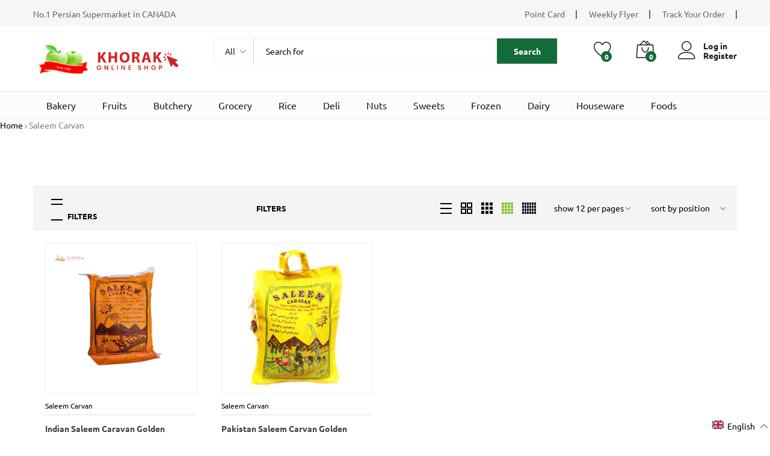

--- FILE ---
content_type: text/html; charset=utf-8
request_url: https://khoraksupermarket.com/collections/vendors?q=Saleem%20Carvan
body_size: 67729
content:
<!doctype html>
<!--[if IE 9]> <html class="ie9 no-js" lang="en"> <![endif]-->
<!--[if (gt IE 9)|!(IE)]><!--> <html class="no-js" lang="en"> <!--<![endif]-->
<head>
	<!-- Added by AVADA SEO Suite -->
	 

	<!-- /Added by AVADA SEO Suite -->
<!-- Start of Booster Apps Seo-0.1--><title>Saleem Carvan</title><meta name="description" content="" /><script type="application/ld+json">
  {
    "@context": "https://schema.org",
    "@type": "WebSite",
    "name": "Khorak Supermarket",
    "url": "https://khoraksupermarket.com",
    "potentialAction": {
      "@type": "SearchAction",
      "query-input": "required name=query",
      "target": "https://khoraksupermarket.com/search?q={query}"
    }
  }
</script>
<!-- end of Booster Apps SEO -->

  
   <script>function loadScript(a){var b=document.getElementsByTagName("head")[0],c=document.createElement("script");c.type="text/javascript",c.src="https://tracker.metricool.com/resources/be.js",c.onreadystatechange=a,c.onload=a,b.appendChild(c)}loadScript(function(){beTracker.t({hash:"ba1afb337a1be407cf6de6fcd91a984e"})});</script>
  
  <meta name="theme-color" content="#ffffff"><link rel="manifest" href="/a/pwa/superkhorak/manifest" />
    <script type="text/javascript">
var pwaPrompt;var pwaPromptSet;window.addEventListener('beforeinstallprompt', function(e) {pwaPrompt = e;pwaPromptSet=true;});</script>
    
  <meta charset="utf-8">
  <meta http-equiv="X-UA-Compatible" content="IE=edge,chrome=1">
  <meta name="viewport" content="width=device-width,initial-scale=1, maximum-scale=1.0, user-scalable=no">
  <link rel="canonical" href="https://khoraksupermarket.com/collections/vendors?q=saleem+carvan"><link rel="shortcut icon" href="//khoraksupermarket.com/cdn/shop/files/fav_32x32.png?v=1613299005" type="image/png"><link href="//khoraksupermarket.com/cdn/shop/t/57/assets/webvalue.css?v=58140051252237888571728093785" rel="stylesheet" type="text/css" media="all" />
  
<link rel="apple-touch-icon-precomposed" href="//khoraksupermarket.com/cdn/shop/files/fav_152x152.png?v=1613299005" type="image/png">
<meta property="og:site_name" content="Khorak Supermarket">
<meta property="og:url" content="https://khoraksupermarket.com/collections/vendors?q=saleem+carvan">
<meta property="og:title" content="Saleem Carvan">
<meta property="og:type" content="product.group">
<meta property="og:description" content="online grocery shopping store. from bakery, fruits, vegetables, meat, poultry, seafood, dairy, rice, food, beverages to cleaning products, providing canadians easy access to great prices at khoraksupermarket.com"><meta name="twitter:card" content="summary_large_image">
<meta name="twitter:title" content="Saleem Carvan">
<meta name="twitter:description" content="online grocery shopping store. from bakery, fruits, vegetables, meat, poultry, seafood, dairy, rice, food, beverages to cleaning products, providing canadians easy access to great prices at khoraksupermarket.com"><link href="//khoraksupermarket.com/cdn/shop/t/57/assets/theme.scss.css?v=86337793590479102571728093969" rel="stylesheet" type="text/css" media="all" /><link href="//khoraksupermarket.com/cdn/shop/t/57/assets/my-css.scss.css?v=22884726589508472561764567484" rel="stylesheet" type="text/css" media="all" /><link href="//khoraksupermarket.com/cdn/shop/t/57/assets/custom.scss.css?v=107276164574379328501728093785" rel="stylesheet" type="text/css" media="all" /><script>
  document.documentElement.className = document.documentElement.className.replace('no-js', 'js');
  document.documentElement.className += (("ontouchstart" in document.documentElement) ? ' touch' : ' no-touch');
  var theme = {
    apps: {
      details: "Details",
      buyNow: "Buy now",
    },
    strings: {
      addToCart:"Add to cart",
      soldOut:"Sold out",
      unavailable:"Unavailable",
      productAdded:"\u0026quot;{{ product_name }}\u0026quot; has been added to your cart.",
      showMore:"Show More",
      showLess:"Show Less",
      addressError:"Error looking up that address",
      addressNoResults:"No results for that address",
      addressQueryLimit: "You have exceeded the Google API usage limit. Consider upgrading to a \u003ca href=\"https:\/\/developers.google.com\/maps\/premium\/usage-limits\"\u003ePremium Plan\u003c\/a\u003e.",
      authError:"There was a problem authenticating your Google Maps account.",
      shoppingCart:"Shopping cart",
      compareLimit:"You only can add a maximum of 20 products.",
      wishlistAdded:"Product successfully added.",
      wishlistRemoved:"Product successfully removed.",
    },
    settings: {
      moneyFormat: "${{amount}}",
      assetUrl: "\/\/khoraksupermarket.com\/cdn\/shop\/t\/57\/assets\/?14036",
      cartAjax: true,
      afterAddition: "message",
      rtl: false
    }
  };
</script>
<!--[if (lte IE 9) ]><script src="//khoraksupermarket.com/cdn/shop/t/57/assets/match-media.min.js?v=22265819453975888031728093785" type="text/javascript"></script><![endif]--><!--[if (gt IE 9)|!(IE)]><!--><script src="//khoraksupermarket.com/cdn/shop/t/57/assets/lazysizes.js?v=68441465964607740661728093785" async="async"></script><!--<![endif]-->
<!--[if lte IE 9]><script src="//khoraksupermarket.com/cdn/shop/t/57/assets/lazysizes.js?v=68441465964607740661728093785"></script><![endif]-->
<!--[if (gt IE 9)|!(IE)]><!--><script src="//cdn.shopify.com/s/javascripts/currencies.js" defer="defer"></script><!--<![endif]-->
<!--[if lte IE 9]><script src="//cdn.shopify.com/s/javascripts/currencies.js"></script><![endif]-->
<!--[if (gt IE 9)|!(IE)]><!--><script src="//khoraksupermarket.com/cdn/shop/t/57/assets/vendor.js?v=173699219230601789071728093785" defer="defer"></script><!--<![endif]-->
<!--[if lte IE 9]><script src="//khoraksupermarket.com/cdn/shop/t/57/assets/vendor.js?v=173699219230601789071728093785"></script><![endif]-->
<!--[if (gt IE 9)|!(IE)]><!--><script src="//khoraksupermarket.com/cdn/shop/t/57/assets/theme.js?v=147772252689882263831728093785" defer="defer"></script><!--<![endif]-->
<!--[if lte IE 9]><script src="//khoraksupermarket.com/cdn/shop/t/57/assets/theme.js?v=147772252689882263831728093785"></script><![endif]--><script>
  var weketingShop = {
    shop:"superkhorak.myshopify.com",
    moneyFormat:"${{amount}}",};
</script><script>window.performance && window.performance.mark && window.performance.mark('shopify.content_for_header.start');</script><meta name="google-site-verification" content="NvldzvvP2CzAaHLWoch5H-BEqAl5ZG3f5JuyNDtBnos">
<meta id="shopify-digital-wallet" name="shopify-digital-wallet" content="/3340959793/digital_wallets/dialog">
<link rel="alternate" hreflang="x-default" href="https://khoraksupermarket.com/collections/vendors?q=Saleem+Carvan">
<link rel="alternate" hreflang="en" href="https://khoraksupermarket.com/collections/vendors?q=Saleem+Carvan">
<link rel="alternate" hreflang="fa" href="https://khoraksupermarket.com/fa/collections/vendors?q=Saleem+Carvan">
<script async="async" src="/checkouts/internal/preloads.js?locale=en-CA"></script>
<script id="shopify-features" type="application/json">{"accessToken":"3a611f72be6534d2e0c53ce1bd97ed87","betas":["rich-media-storefront-analytics"],"domain":"khoraksupermarket.com","predictiveSearch":true,"shopId":3340959793,"locale":"en"}</script>
<script>var Shopify = Shopify || {};
Shopify.shop = "superkhorak.myshopify.com";
Shopify.locale = "en";
Shopify.currency = {"active":"CAD","rate":"1.0"};
Shopify.country = "CA";
Shopify.theme = {"name":"Copy of Copy of Martfury \/ Avada Speed","id":144326099174,"schema_name":"Martfury","schema_version":"1.0","theme_store_id":null,"role":"main"};
Shopify.theme.handle = "null";
Shopify.theme.style = {"id":null,"handle":null};
Shopify.cdnHost = "khoraksupermarket.com/cdn";
Shopify.routes = Shopify.routes || {};
Shopify.routes.root = "/";</script>
<script type="module">!function(o){(o.Shopify=o.Shopify||{}).modules=!0}(window);</script>
<script>!function(o){function n(){var o=[];function n(){o.push(Array.prototype.slice.apply(arguments))}return n.q=o,n}var t=o.Shopify=o.Shopify||{};t.loadFeatures=n(),t.autoloadFeatures=n()}(window);</script>
<script id="shop-js-analytics" type="application/json">{"pageType":"collection"}</script>
<script defer="defer" async type="module" src="//khoraksupermarket.com/cdn/shopifycloud/shop-js/modules/v2/client.init-shop-cart-sync_IZsNAliE.en.esm.js"></script>
<script defer="defer" async type="module" src="//khoraksupermarket.com/cdn/shopifycloud/shop-js/modules/v2/chunk.common_0OUaOowp.esm.js"></script>
<script type="module">
  await import("//khoraksupermarket.com/cdn/shopifycloud/shop-js/modules/v2/client.init-shop-cart-sync_IZsNAliE.en.esm.js");
await import("//khoraksupermarket.com/cdn/shopifycloud/shop-js/modules/v2/chunk.common_0OUaOowp.esm.js");

  window.Shopify.SignInWithShop?.initShopCartSync?.({"fedCMEnabled":true,"windoidEnabled":true});

</script>
<script>(function() {
  var isLoaded = false;
  function asyncLoad() {
    if (isLoaded) return;
    isLoaded = true;
    var urls = ["https:\/\/app.zapiet.com\/js\/storepickup.js?shop=superkhorak.myshopify.com","https:\/\/orderstatus.w3apps.co\/js\/orderlookup.js?shop=superkhorak.myshopify.com","https:\/\/embed.tawk.to\/widget-script\/5ee6dc3d9e5f694422908d88\/default.js?shop=superkhorak.myshopify.com","https:\/\/cdn.shopify.com\/s\/files\/1\/0033\/4095\/9793\/t\/26\/assets\/globo.formbuilder.init.js?v=1601915734\u0026shop=superkhorak.myshopify.com","https:\/\/pwa-cdn.shopsheriff.com\/superkhorak\/main.js?shop=superkhorak.myshopify.com","https:\/\/cdn.shopify.com\/s\/files\/1\/0033\/4095\/9793\/t\/49\/assets\/subscribe-it.js?v=1667237161\u0026shop=superkhorak.myshopify.com","https:\/\/cdn.nfcube.com\/instafeed-874c947232b6b735a552d1ee5caa67a7.js?shop=superkhorak.myshopify.com","https:\/\/ext.spinwheelapp.com\/external\/v1\/5cc7ca6d6412dd2f\/spps.js?shop=superkhorak.myshopify.com","https:\/\/static.klaviyo.com\/onsite\/js\/Y995Zs\/klaviyo.js?company_id=Y995Zs\u0026shop=superkhorak.myshopify.com"];
    for (var i = 0; i < urls.length; i++) {
      var s = document.createElement('script');
      s.type = 'text/javascript';
      s.async = true;
      s.src = urls[i];
      var x = document.getElementsByTagName('script')[0];
      x.parentNode.insertBefore(s, x);
    }
  };
  if(window.attachEvent) {
    window.attachEvent('onload', asyncLoad);
  } else {
    window.addEventListener('load', asyncLoad, false);
  }
})();</script>
<script id="__st">var __st={"a":3340959793,"offset":-18000,"reqid":"c890b1bd-0f79-48f5-aa38-1de058576a20-1768452383","pageurl":"khoraksupermarket.com\/collections\/vendors?q=Saleem%20Carvan","u":"8a5b5d597b70","p":"vendors"};</script>
<script>window.ShopifyPaypalV4VisibilityTracking = true;</script>
<script id="captcha-bootstrap">!function(){'use strict';const t='contact',e='account',n='new_comment',o=[[t,t],['blogs',n],['comments',n],[t,'customer']],c=[[e,'customer_login'],[e,'guest_login'],[e,'recover_customer_password'],[e,'create_customer']],r=t=>t.map((([t,e])=>`form[action*='/${t}']:not([data-nocaptcha='true']) input[name='form_type'][value='${e}']`)).join(','),a=t=>()=>t?[...document.querySelectorAll(t)].map((t=>t.form)):[];function s(){const t=[...o],e=r(t);return a(e)}const i='password',u='form_key',d=['recaptcha-v3-token','g-recaptcha-response','h-captcha-response',i],f=()=>{try{return window.sessionStorage}catch{return}},m='__shopify_v',_=t=>t.elements[u];function p(t,e,n=!1){try{const o=window.sessionStorage,c=JSON.parse(o.getItem(e)),{data:r}=function(t){const{data:e,action:n}=t;return t[m]||n?{data:e,action:n}:{data:t,action:n}}(c);for(const[e,n]of Object.entries(r))t.elements[e]&&(t.elements[e].value=n);n&&o.removeItem(e)}catch(o){console.error('form repopulation failed',{error:o})}}const l='form_type',E='cptcha';function T(t){t.dataset[E]=!0}const w=window,h=w.document,L='Shopify',v='ce_forms',y='captcha';let A=!1;((t,e)=>{const n=(g='f06e6c50-85a8-45c8-87d0-21a2b65856fe',I='https://cdn.shopify.com/shopifycloud/storefront-forms-hcaptcha/ce_storefront_forms_captcha_hcaptcha.v1.5.2.iife.js',D={infoText:'Protected by hCaptcha',privacyText:'Privacy',termsText:'Terms'},(t,e,n)=>{const o=w[L][v],c=o.bindForm;if(c)return c(t,g,e,D).then(n);var r;o.q.push([[t,g,e,D],n]),r=I,A||(h.body.append(Object.assign(h.createElement('script'),{id:'captcha-provider',async:!0,src:r})),A=!0)});var g,I,D;w[L]=w[L]||{},w[L][v]=w[L][v]||{},w[L][v].q=[],w[L][y]=w[L][y]||{},w[L][y].protect=function(t,e){n(t,void 0,e),T(t)},Object.freeze(w[L][y]),function(t,e,n,w,h,L){const[v,y,A,g]=function(t,e,n){const i=e?o:[],u=t?c:[],d=[...i,...u],f=r(d),m=r(i),_=r(d.filter((([t,e])=>n.includes(e))));return[a(f),a(m),a(_),s()]}(w,h,L),I=t=>{const e=t.target;return e instanceof HTMLFormElement?e:e&&e.form},D=t=>v().includes(t);t.addEventListener('submit',(t=>{const e=I(t);if(!e)return;const n=D(e)&&!e.dataset.hcaptchaBound&&!e.dataset.recaptchaBound,o=_(e),c=g().includes(e)&&(!o||!o.value);(n||c)&&t.preventDefault(),c&&!n&&(function(t){try{if(!f())return;!function(t){const e=f();if(!e)return;const n=_(t);if(!n)return;const o=n.value;o&&e.removeItem(o)}(t);const e=Array.from(Array(32),(()=>Math.random().toString(36)[2])).join('');!function(t,e){_(t)||t.append(Object.assign(document.createElement('input'),{type:'hidden',name:u})),t.elements[u].value=e}(t,e),function(t,e){const n=f();if(!n)return;const o=[...t.querySelectorAll(`input[type='${i}']`)].map((({name:t})=>t)),c=[...d,...o],r={};for(const[a,s]of new FormData(t).entries())c.includes(a)||(r[a]=s);n.setItem(e,JSON.stringify({[m]:1,action:t.action,data:r}))}(t,e)}catch(e){console.error('failed to persist form',e)}}(e),e.submit())}));const S=(t,e)=>{t&&!t.dataset[E]&&(n(t,e.some((e=>e===t))),T(t))};for(const o of['focusin','change'])t.addEventListener(o,(t=>{const e=I(t);D(e)&&S(e,y())}));const B=e.get('form_key'),M=e.get(l),P=B&&M;t.addEventListener('DOMContentLoaded',(()=>{const t=y();if(P)for(const e of t)e.elements[l].value===M&&p(e,B);[...new Set([...A(),...v().filter((t=>'true'===t.dataset.shopifyCaptcha))])].forEach((e=>S(e,t)))}))}(h,new URLSearchParams(w.location.search),n,t,e,['guest_login'])})(!0,!0)}();</script>
<script integrity="sha256-4kQ18oKyAcykRKYeNunJcIwy7WH5gtpwJnB7kiuLZ1E=" data-source-attribution="shopify.loadfeatures" defer="defer" src="//khoraksupermarket.com/cdn/shopifycloud/storefront/assets/storefront/load_feature-a0a9edcb.js" crossorigin="anonymous"></script>
<script data-source-attribution="shopify.dynamic_checkout.dynamic.init">var Shopify=Shopify||{};Shopify.PaymentButton=Shopify.PaymentButton||{isStorefrontPortableWallets:!0,init:function(){window.Shopify.PaymentButton.init=function(){};var t=document.createElement("script");t.src="https://khoraksupermarket.com/cdn/shopifycloud/portable-wallets/latest/portable-wallets.en.js",t.type="module",document.head.appendChild(t)}};
</script>
<script data-source-attribution="shopify.dynamic_checkout.buyer_consent">
  function portableWalletsHideBuyerConsent(e){var t=document.getElementById("shopify-buyer-consent"),n=document.getElementById("shopify-subscription-policy-button");t&&n&&(t.classList.add("hidden"),t.setAttribute("aria-hidden","true"),n.removeEventListener("click",e))}function portableWalletsShowBuyerConsent(e){var t=document.getElementById("shopify-buyer-consent"),n=document.getElementById("shopify-subscription-policy-button");t&&n&&(t.classList.remove("hidden"),t.removeAttribute("aria-hidden"),n.addEventListener("click",e))}window.Shopify?.PaymentButton&&(window.Shopify.PaymentButton.hideBuyerConsent=portableWalletsHideBuyerConsent,window.Shopify.PaymentButton.showBuyerConsent=portableWalletsShowBuyerConsent);
</script>
<script data-source-attribution="shopify.dynamic_checkout.cart.bootstrap">document.addEventListener("DOMContentLoaded",(function(){function t(){return document.querySelector("shopify-accelerated-checkout-cart, shopify-accelerated-checkout")}if(t())Shopify.PaymentButton.init();else{new MutationObserver((function(e,n){t()&&(Shopify.PaymentButton.init(),n.disconnect())})).observe(document.body,{childList:!0,subtree:!0})}}));
</script>

<script>window.performance && window.performance.mark && window.performance.mark('shopify.content_for_header.end');</script>
<!-- Zapiet | Store Pickup + Delivery -->

<style type="text/css">
.mfp-bg{z-index:999999998;overflow:hidden;background:#0b0b0b;opacity:.8}.mfp-bg,.mfp-wrap{top:0;left:0;width:100%;height:100%;position:fixed}.mfp-wrap{z-index:999999999;outline:none!important;-webkit-backface-visibility:hidden}.mfp-container{text-align:center;position:absolute;width:100%;height:100%;left:0;top:0;padding:0 8px;-webkit-box-sizing:border-box;box-sizing:border-box}.mfp-container:before{content:"";display:inline-block;height:100%;vertical-align:middle}.mfp-align-top .mfp-container:before{display:none}.mfp-content{position:relative;display:inline-block;vertical-align:middle;margin:0 auto;text-align:left;z-index:1045}.mfp-ajax-holder .mfp-content,.mfp-inline-holder .mfp-content{width:100%;cursor:auto}.mfp-ajax-cur{cursor:progress}.mfp-zoom-out-cur,.mfp-zoom-out-cur .mfp-image-holder .mfp-close{cursor:-webkit-zoom-out;cursor:zoom-out}.mfp-zoom{cursor:pointer;cursor:-webkit-zoom-in;cursor:zoom-in}.mfp-auto-cursor .mfp-content{cursor:auto}.mfp-arrow,.mfp-close,.mfp-counter,.mfp-preloader{-webkit-user-select:none;-moz-user-select:none;-ms-user-select:none;user-select:none}.mfp-loading.mfp-figure{display:none}.mfp-hide{display:none!important}.mfp-preloader{color:#ccc;position:absolute;top:50%;width:auto;text-align:center;margin-top:-.8em;left:8px;right:8px;z-index:1044}.mfp-preloader a{color:#ccc}.mfp-preloader a:hover{color:#fff}.mfp-s-error .mfp-content,.mfp-s-ready .mfp-preloader{display:none}button.mfp-arrow,button.mfp-close{overflow:visible;cursor:pointer;background:transparent;border:0;-webkit-appearance:none;display:block;outline:none;padding:0;z-index:1046;-webkit-box-shadow:none;box-shadow:none;-ms-touch-action:manipulation;touch-action:manipulation}button::-moz-focus-inner{padding:0;border:0}.mfp-close{width:44px;height:44px;line-height:44px;position:absolute;right:0;top:0;text-decoration:none;text-align:center;opacity:.65;padding:0 0 18px 10px;color:#fff;font-style:normal;font-size:28px;font-family:Arial,Baskerville,monospace}.mfp-close:focus,.mfp-close:hover{opacity:1}.mfp-close:active{top:1px}.mfp-close-btn-in .mfp-close{color:#333}@media (max-width:900px){.mfp-container{padding-left:6px;padding-right:6px}}.picker,.picker__holder{width:100%;position:absolute}.picker{font-size:16px;text-align:left;line-height:1.2;color:#000;z-index:10000;-webkit-user-select:none;-moz-user-select:none;-ms-user-select:none;user-select:none}.picker__input{cursor:default}.picker__input.picker__input--active{border-color:#0089ec}.picker__holder{overflow-y:auto;-webkit-overflow-scrolling:touch;background:#fff;border:1px solid #aaa;border-top-width:0;border-bottom-width:0;border-radius:0 0 5px 5px;-webkit-box-sizing:border-box;box-sizing:border-box;min-width:176px;max-width:466px;max-height:0;-ms-filter:"progid:DXImageTransform.Microsoft.Alpha(Opacity=0)";filter:alpha(opacity=0);-moz-opacity:0;opacity:0;-webkit-transform:translateY(-1em)perspective(600px)rotateX(10deg);transform:translateY(-1em)perspective(600px)rotateX(10deg);transition:-webkit-transform .15s ease-out,opacity .15s ease-out,max-height 0s .15s,border-width 0s .15s;-webkit-transition:opacity .15s ease-out,max-height 0s .15s,border-width 0s .15s,-webkit-transform .15s ease-out;transition:opacity .15s ease-out,max-height 0s .15s,border-width 0s .15s,-webkit-transform .15s ease-out;transition:transform .15s ease-out,opacity .15s ease-out,max-height 0s .15s,border-width 0s .15s;transition:transform .15s ease-out,opacity .15s ease-out,max-height 0s .15s,border-width 0s .15s,-webkit-transform .15s ease-out}.picker__frame{padding:1px}.picker__wrap{margin:-1px}.picker--opened .picker__holder{max-height:25em;-ms-filter:"progid:DXImageTransform.Microsoft.Alpha(Opacity=100)";filter:alpha(opacity=100);-moz-opacity:1;opacity:1;border-top-width:1px;border-bottom-width:1px;-webkit-transform:translateY(0)perspective(600px)rotateX(0);transform:translateY(0)perspective(600px)rotateX(0);transition:-webkit-transform .15s ease-out,opacity .15s ease-out,max-height 0s,border-width 0s;-webkit-transition:opacity .15s ease-out,max-height 0s,border-width 0s,-webkit-transform .15s ease-out;transition:opacity .15s ease-out,max-height 0s,border-width 0s,-webkit-transform .15s ease-out;transition:transform .15s ease-out,opacity .15s ease-out,max-height 0s,border-width 0s;transition:transform .15s ease-out,opacity .15s ease-out,max-height 0s,border-width 0s,-webkit-transform .15s ease-out;-webkit-box-shadow:0 6px 18px 1px rgba(0,0,0,.12);box-shadow:0 6px 18px 1px rgba(0,0,0,.12)}.picker__footer,.picker__header,.picker__table{text-align:center}.picker__day--highlighted,.picker__select--month:focus,.picker__select--year:focus{border-color:#0089ec}.picker__box{padding:0 1em}.picker__header{position:relative;margin-top:.75em}.picker__month,.picker__year{font-weight:500;display:inline-block;margin-left:.25em;margin-right:.25em}.picker__year{color:#999;font-size:.8em;font-style:italic}.picker__select--month,.picker__select--year{border:1px solid #b7b7b7;height:2em;padding:.5em;margin-left:.25em;margin-right:.25em}.picker__select--month{width:35%}.picker__select--year{width:22.5%}.picker__nav--next,.picker__nav--prev{position:absolute;padding:.5em 1.25em;width:1em;height:1em;-webkit-box-sizing:content-box;box-sizing:content-box;top:-.25em}.picker__nav--prev{left:-1em;padding-right:1.25em}.picker__nav--next{right:-1em;padding-left:1.25em}@media (min-width:24.5em){.picker__select--month,.picker__select--year{margin-top:-.5em}.picker__nav--next,.picker__nav--prev{top:-.33em}.picker__nav--prev{padding-right:1.5em}.picker__nav--next{padding-left:1.5em}}.picker__nav--next:before,.picker__nav--prev:before{content:" ";border-top:.5em solid transparent;border-bottom:.5em solid transparent;border-right:.75em solid #000;width:0;height:0;display:block;margin:0 auto}.picker__nav--next:before{border-right:0;border-left:.75em solid #000}.picker__nav--next:hover,.picker__nav--prev:hover{cursor:pointer;color:#000;background:#b1dcfb}.picker__nav--disabled,.picker__nav--disabled:before,.picker__nav--disabled:before:hover,.picker__nav--disabled:hover{cursor:default;background:0 0;border-right-color:#f5f5f5;border-left-color:#f5f5f5}.picker--focused .picker__day--highlighted,.picker__day--highlighted:hover,.picker__day--infocus:hover,.picker__day--outfocus:hover{color:#000;cursor:pointer;background:#b1dcfb}.picker__table{border-collapse:collapse;border-spacing:0;table-layout:fixed;font-size:inherit;width:100%;margin-top:.75em;margin-bottom:.5em}@media (min-height:33.875em){.picker__table{margin-bottom:.75em}}.picker__table td{margin:0;padding:0}.picker__weekday{width:14.285714286%;font-size:.75em;padding-bottom:.25em;color:#999;font-weight:500}@media (min-height:33.875em){.picker__weekday{padding-bottom:.5em}}.picker__day{padding:.3125em 0;font-weight:200;border:1px solid transparent}.picker__day--today{position:relative}.picker__day--today:before{content:" ";position:absolute;top:2px;right:2px;width:0;height:0;border-top:.5em solid #0059bc;border-left:.5em solid transparent}.picker__day--disabled:before{border-top-color:#aaa}.picker__day--outfocus{color:#ddd}.picker--focused .picker__day--selected,.picker__day--selected,.picker__day--selected:hover{background:#0089ec;color:#fff}.picker--focused .picker__day--disabled,.picker__day--disabled,.picker__day--disabled:hover{background:#f5f5f5;border-color:#f5f5f5;color:#ddd;cursor:default}.picker__day--highlighted.picker__day--disabled,.picker__day--highlighted.picker__day--disabled:hover{background:#bbb}.picker__button--clear,.picker__button--close,.picker__button--today{border:1px solid #fff;background:#fff;font-size:.8em;padding:.66em 0;font-weight:700;width:33%;display:inline-block;vertical-align:bottom}.picker__button--clear:hover,.picker__button--close:hover,.picker__button--today:hover{cursor:pointer;color:#000;background:#b1dcfb;border-bottom-color:#b1dcfb}.picker__button--clear:focus,.picker__button--close:focus,.picker__button--today:focus{background:#b1dcfb;border-color:#0089ec;outline:0}.picker__button--clear:before,.picker__button--close:before,.picker__button--today:before{position:relative;display:inline-block;height:0}.picker__button--clear:before,.picker__button--today:before{content:" ";margin-right:.45em}.picker__button--today:before{top:-.05em;width:0;border-top:.66em solid #0059bc;border-left:.66em solid transparent}.picker__button--clear:before{top:-.25em;width:.66em;border-top:3px solid #e20}.picker__button--close:before{content:"\D7";top:-.1em;vertical-align:top;font-size:1.1em;margin-right:.35em;color:#777}.picker__button--today[disabled],.picker__button--today[disabled]:hover{background:#f5f5f5;border-color:#f5f5f5;color:#ddd;cursor:default}.picker__button--today[disabled]:before{border-top-color:#aaa}.picker--focused .picker__list-item--highlighted,.picker__list-item--highlighted:hover,.picker__list-item:hover{background:#b1dcfb;cursor:pointer;color:#000}.picker__list{list-style:none;padding:.75em 0 4.2em;margin:0}.picker__list-item{border-bottom:1px solid #ddd;border-top:1px solid #ddd;margin-bottom:-1px;position:relative;background:#fff;padding:.75em 1.25em}@media (min-height:46.75em){.picker__list-item{padding:.5em 1em}}.picker__list-item--highlighted,.picker__list-item:hover{border-color:#0089ec;z-index:10}.picker--focused .picker__list-item--selected,.picker__list-item--selected,.picker__list-item--selected:hover{background:#0089ec;color:#fff;z-index:10}.picker--focused .picker__list-item--disabled,.picker__list-item--disabled,.picker__list-item--disabled:hover{background:#f5f5f5;color:#ddd;cursor:default;border-color:#ddd;z-index:auto}.picker--time .picker__button--clear{display:block;width:80%;margin:1em auto 0;padding:1em 1.25em;background:0 0;border:0;font-weight:500;font-size:.67em;text-align:center;text-transform:uppercase;color:#666}.picker--time .picker__button--clear:focus,.picker--time .picker__button--clear:hover{background:#e20;border-color:#e20;cursor:pointer;color:#fff;outline:0}.picker--time .picker__button--clear:before{top:-.25em;color:#666;font-size:1.25em;font-weight:700}.picker--time .picker__button--clear:focus:before,.picker--time .picker__button--clear:hover:before{color:#fff;border-color:#fff}.picker--time{min-width:256px;max-width:320px}.picker--time .picker__holder{background:#f2f2f2}@media (min-height:40.125em){.picker--time .picker__holder{font-size:.875em}}.picker--time .picker__box{padding:0;position:relative}#storePickupApp{display:-webkit-box;display:-ms-flexbox;display:flex;-webkit-box-orient:vertical;-webkit-box-direction:normal;-ms-flex-direction:column;flex-direction:column;margin-bottom:1rem;margin-top:1rem;text-align:left}#storePickupApp tr{display:table-row}#storePickupApp tr td{display:table-cell;float:inherit;padding:0}#storePickupApp .address{margin-bottom:0;padding-bottom:0}#storePickupApp .filterByRegion select{width:100%}#storePickupApp .row{display:block}#storePickupApp .picker__weekday{padding:1em!important;display:table-cell;float:inherit}#storePickupApp input[type=text]{-webkit-box-flex:1;-ms-flex-positive:1;flex-grow:1;padding:.7em 1em;border:1px solid #dadada;-webkit-box-shadow:inset 0 1px 3px #ddd;box-shadow:inset 0 1px 3px #ddd;-webkit-box-sizing:border-box;box-sizing:border-box;border-radius:4px;width:100%;margin-bottom:0;font-size:.9em;line-height:1em;height:inherit}#storePickupApp p{padding:0;margin:10px 0;font-size:.9em}#storePickupApp .pickupPagination{padding:0;margin:1em 0 0;font-size:.9em;display:-webkit-box;display:-ms-flexbox;display:flex;-webkit-box-align:center;-ms-flex-align:center;align-items:center;-webkit-box-pack:center;-ms-flex-pack:center;justify-content:center}#storePickupApp .pickupPagination li{margin-right:.4em;border:1px solid #dadada;border-radius:4px;display:-webkit-box;display:-ms-flexbox;display:flex}#storePickupApp .pickupPagination li a{padding:.5em 1em}#storePickupApp .pickupPagination li.active{background:#eee}#storePickupApp .pickupPagination li:hover{border-color:#c1c1c1}#storePickupApp .checkoutMethodsContainer{display:-webkit-box;display:-ms-flexbox;display:flex;-webkit-box-align:center;-ms-flex-align:center;align-items:center;-webkit-box-flex:1;-ms-flex-positive:1;flex-grow:1;-ms-flex-wrap:nowrap;flex-wrap:nowrap;-webkit-box-align:stretch;-ms-flex-align:stretch;align-items:stretch}#storePickupApp .checkoutMethodsContainer.inline{-webkit-box-orient:vertical;-webkit-box-direction:normal;-ms-flex-direction:column;flex-direction:column}#storePickupApp .checkoutMethodsContainer.inline,#storePickupApp .checkoutMethodsContainer.inline .checkoutMethod{display:-webkit-box;display:-ms-flexbox;display:flex}#storePickupApp .checkoutMethodsContainer.default .checkoutMethod{-webkit-box-flex:1;-ms-flex:1;flex:1;-webkit-box-orient:vertical;-webkit-box-direction:normal;-ms-flex-direction:column;flex-direction:column;-webkit-box-pack:center;-ms-flex-pack:center;justify-content:center;-webkit-box-align:center;-ms-flex-align:center;align-items:center;display:-webkit-box;display:-ms-flexbox;display:flex;margin-right:.5em;border:1px solid #dadada;border-radius:5px;padding:1em}#storePickupApp .checkoutMethodsContainer.default .checkoutMethod:last-child{margin-right:0}#storePickupApp .checkoutMethodsContainer.default .checkoutMethod:hover{cursor:pointer;border-color:#c1c1c1}#storePickupApp .checkoutMethodsContainer.default .checkoutMethod.active{background:#eee}#storePickupApp .checkoutMethodsContainer.default .checkoutMethod .checkoutMethodImage{display:-webkit-box;display:-ms-flexbox;display:flex;-webkit-box-align:center;-ms-flex-align:center;align-items:center;-webkit-box-pack:center;-ms-flex-pack:center;justify-content:center;padding-bottom:.5em}#storePickupApp .checkoutMethodsContainer.default .checkoutMethod .checkoutMethodImage img{max-height:26px}#storePickupApp .checkoutMethodsContainer.default .checkoutMethod .checkoutMethodName{text-align:center;line-height:1em;font-size:.9em}#storePickupApp .checkoutMethodsContainer.custom .checkoutMethod{-webkit-box-flex:1;-ms-flex:1;flex:1;-webkit-box-orient:vertical;-webkit-box-direction:normal;-ms-flex-direction:column;flex-direction:column;-webkit-box-pack:center;-ms-flex-pack:center;justify-content:center;-webkit-box-align:center;-ms-flex-align:center;align-items:center;display:-webkit-box;display:-ms-flexbox;display:flex;margin-right:.5em}#storePickupApp .checkoutMethodsContainer.custom .checkoutMethod:last-child{margin-right:0}#storePickupApp .checkoutMethodsContainer.custom .checkoutMethod .checkoutMethodImage{display:-webkit-box;display:-ms-flexbox;display:flex;-webkit-box-align:center;-ms-flex-align:center;align-items:center;-webkit-box-pack:center;-ms-flex-pack:center;justify-content:center}#storePickupApp .checkoutMethodContainer.pickup #searchBlock{margin-top:1em}#storePickupApp .checkoutMethodContainer .inputWithButton{display:-webkit-box;display:-ms-flexbox;display:flex;margin-bottom:1em;position:relative}#storePickupApp .checkoutMethodContainer .inputWithButton input[type=text]{-webkit-box-flex:1;-ms-flex:1;flex:1;border-right:0;margin:0;max-width:inherit;border-radius:4px 0 0 4px;line-height:1em}#storePickupApp .checkoutMethodContainer .inputWithButton .button{display:-webkit-box;display:-ms-flexbox;display:flex;-webkit-box-align:center;-ms-flex-align:center;align-items:center;-webkit-box-pack:center;-ms-flex-pack:center;justify-content:center;background:#eee;border:none;border:1px solid #dadada;border-radius:0 4px 4px 0;font-size:1.2em;padding:0 .6em;margin:0;width:inherit}#storePickupApp .checkoutMethodContainer .inputWithButton .button:hover{cursor:pointer}#storePickupApp .checkoutMethodContainer .inputWithButton .button .fa{color:#000}#storePickupApp .checkoutMethodContainer .locations{border:1px solid #dadada;border-radius:4px;margin-top:.5em;max-height:240px;overflow-y:auto}#storePickupApp .checkoutMethodContainer .locations .location{padding:1em;display:-webkit-box;display:-ms-flexbox;display:flex;line-height:1.2em;border-bottom:1px solid #f3f3f3;margin-bottom:0;-webkit-box-align:start;-ms-flex-align:start;align-items:flex-start}#storePickupApp .checkoutMethodContainer .locations .location input[type=radio]{margin-top:.2em;margin-right:.7em;height:inherit}#storePickupApp .checkoutMethodContainer .locations .location:last-child{border-bottom:none}#storePickupApp .checkoutMethodContainer .locations .location.active{background:#eee}#storePickupApp .checkoutMethodContainer .locations .location .block{display:-webkit-box;display:-ms-flexbox;display:flex;-webkit-box-orient:vertical;-webkit-box-direction:normal;-ms-flex-direction:column;flex-direction:column;font-size:.9em}#storePickupApp .checkoutMethodContainer .locations .location .block .company_name{display:-webkit-box;display:-ms-flexbox;display:flex;margin-bottom:.3em}#storePickupApp .checkoutMethodContainer .locations .location .block .moreInformationLink{margin-top:.3em}#storePickupApp .checkoutMethodContainer .picker__holder{bottom:-39px}#storePickupApp .checkoutMethodContainer .picker__list{padding:0;display:block}#storePickupApp .checkoutMethodContainer.delivery .inputWithButton,#storePickupApp .checkoutMethodContainer.shipping .inputWithButton{margin-bottom:0}#storePickupApp .checkoutMethodContainer .picker__list-item,#storePickupApp .checkoutMethodContainer .picker__list-item:first-child,#storePickupApp .checkoutMethodContainer .picker__list-item:nth-child(0),#storePickupApp .checkoutMethodContainer .picker__list-item:nth-child(2),#storePickupApp .checkoutMethodContainer .picker__list-item:nth-child(3),#storePickupApp .checkoutMethodContainer .picker__list-item:nth-child(4),#storePickupApp .checkoutMethodContainer .picker__list-item:nth-child(5){width:100%;display:block;padding:1em}#storePickupApp .checkoutMethodContainer.pickup .datePicker{margin-top:1em;margin-bottom:0}#storePickupApp .checkoutMethodContainer.delivery .picker--time .picker__list-item--disabled{display:none}#storePickupApp .spinnerContainer{padding:.5em 0;display:-webkit-box;display:-ms-flexbox;display:flex;-webkit-box-pack:center;-ms-flex-pack:center;justify-content:center;font-size:1.5em}#storePickupApp .error,#storePickupApp .error p{color:#c00}#storePickupApp .picker{left:0}.drawer__cart #storePickupApp .checkoutMethod .checkoutMethodImage img{-webkit-filter:invert(1);filter:invert(1)}.drawer__cart #storePickupApp .checkoutMethod.active{color:#222323}.drawer__cart #storePickupApp .checkoutMethod.active img{-webkit-filter:invert(0);filter:invert(0)}.drawer__cart #storePickupApp .inputWithButton .button,.drawer__cart #storePickupApp .locations .location .block,.drawer__cart #storePickupApp .locations .location a{color:#222323}.zapietModal{color:#333;width:auto;padding:20px;margin:20px auto}.zapietModal,.zapietModal.moreInformation{position:relative;background:#fff;max-width:500px}.zapietModal.moreInformation{margin:0 auto;border:1px solid #fff;border-radius:4px;padding:1em}.zapietModal.moreInformation h2{margin-bottom:.4em;font-size:1.5em}.zapietModal.moreInformation .mfp-close-btn-in .mfp-close{margin:0}.zapietModal.moreInformation table{margin-bottom:0;width:100%}.zapietModal.moreInformation .address{line-height:1.4em;padding-bottom:1em}
</style>

<link href="//khoraksupermarket.com/cdn/shop/t/57/assets/storepickup.scss.css?v=65365550471428489891728093785" rel="stylesheet" type="text/css" media="all" />
<link href="https://cdnjs.cloudflare.com/ajax/libs/font-awesome/4.7.0/css/font-awesome.min.css" rel="stylesheet" type="text/css" media="all" />













<script src="//khoraksupermarket.com/cdn/shop/t/57/assets/storepickup.js?v=35069321993725820941728093785" defer="defer"></script>

<script type="text/javascript">
document.addEventListener("DOMContentLoaded", function(event) {  
  var products = [];

  

  ZapietCachedSettings = {
    // Your myshopify.com domain name. 
    shop_identifier: 'superkhorak.myshopify.com',
    // Which language would you like the widget in? Default English. 
    language_code: 'en',
    // Any custom settings can go here.
    settings: {
      disable_deliveries: false,
      disable_pickups: false,
      disable_shipping: false
    },
    checkout_url: '/cart',
    discount_code: 'false',
    products: products,
    checkout_button_label: 'Check out',
    customer: {
      first_name: '',
      last_name: '',
      company: '',
      address1: '',
      address2: '',
      city: '',
      province: '',
      country: '',
      zip: '',
      phone: ''
    },
    advance_notice: {
      pickup: {
        value: '',
        unit: '',
        breakpoint: '',
        after_breakpoint_value: '',
        after_breakpoint_unit: ''
      },
      delivery: { 
        value: '',
        unit: '',
        breakpoint: '',
        after_breakpoint_value: '',
        after_breakpoint_unit: ''
      },
      shipping: {
        value: '',
        breakpoint: '',
        after_breakpoint_value: ''
      }
    },
    // Do not modify the following parameters.
    cached_config: {"enable_app":true,"enable_geo_search_for_pickups":false,"pickup_region_filter_enabled":false,"pickup_region_filter_field":null,"currency":"CAD","weight_format":"kg","pickup.enable_map":false,"delivery_validation_method":"max_driving_distance","base_country_name":"Canada","base_country_code":"CA","method_display_style":"custom","default_method_display_style":"classic","date_format":"l, F j, Y","time_format":"h:i A","week_day_start":"Sun","pickup_address_format":"<span class=\"name\"><strong>{{company_name}}</strong></span><span class=\"address\">{{address_line_1}}<br />{{city}}, {{postal_code}}</span><span class=\"distance\">{{distance}}</span>{{more_information}}","rates_enabled":true,"payment_customization_enabled":false,"distance_format":"km","enable_delivery_address_autocompletion":true,"enable_delivery_current_location":false,"enable_pickup_address_autocompletion":false,"pickup_date_picker_enabled":true,"pickup_time_picker_enabled":true,"delivery_note_enabled":false,"delivery_note_required":false,"delivery_date_picker_enabled":true,"delivery_time_picker_enabled":false,"shipping.date_picker_enabled":false,"delivery_validate_cart":false,"pickup_validate_cart":false,"gmak":"QUl6YVN5QkZXY3FYekJDUzhsUS1CWkVYY0VKSW84ZXVhbmJnX3hB","enable_checkout_locale":true,"enable_checkout_url":true,"disable_widget_for_digital_items":true,"disable_widget_for_product_handles":"gift-card","colors":{"widget_active_background_color":null,"widget_active_border_color":null,"widget_active_icon_color":null,"widget_active_text_color":null,"widget_inactive_background_color":null,"widget_inactive_border_color":null,"widget_inactive_icon_color":null,"widget_inactive_text_color":null},"delivery_validator":{"enabled":false,"show_on_page_load":true,"sticky":true},"checkout":{"delivery":{"discount_code":"","prepopulate_shipping_address":true,"preselect_first_available_time":true},"pickup":{"discount_code":null,"prepopulate_shipping_address":true,"customer_phone_required":false,"preselect_first_location":true,"preselect_first_available_time":true},"shipping":{"discount_code":null}},"day_name_attribute_enabled":false,"methods":{"delivery":{"active":false,"enabled":false,"name":"Delivery","sort":0,"status":{"condition":"price","operator":"morethan","value":5000,"enabled":true,"product_conditions":{"enabled":false,"value":"Pickup Only,Shipping Only","enable":false,"property":"tags","hide_button":false}},"button":{"type":"default","default":null,"hover":"","active":null}},"shipping":{"active":true,"enabled":true,"name":"Shipping","sort":1,"status":{"condition":"price","operator":"morethan","value":5000,"enabled":true,"product_conditions":{"enabled":false,"value":"Delivery Only,Pickup Only","enable":false,"property":"tags","hide_button":false}},"button":{"type":"default","default":"https://zapiet.s3.us-west-2.amazonaws.com/images/eYQVYcgJc2UGJVcJL4zThRY0cmR67UqFmHairZFO.png","hover":"","active":"https://zapiet.s3.us-west-2.amazonaws.com/images/u4v2BmqiIOfXTrzFQLQ5txilO5qhbLP51t6RPHCZ.png"}},"pickup":{"active":false,"enabled":true,"name":"Pickup","sort":2,"status":{"condition":"price","operator":"morethan","value":2500,"enabled":true,"product_conditions":{"enabled":false,"value":"Delivery Only,Shipping Only","enable":true,"property":"collections","hide_button":false}},"button":{"type":"default","default":"https://zapiet.s3.us-west-2.amazonaws.com/images/ZXNiwPRjHNehYPS2VXpW1EVzeZlan7wAUCugZCxD.png","hover":"","active":"https://zapiet.s3.us-west-2.amazonaws.com/images/qw8yJ5lzkfkcQzVArrW6hLK5nh8fzLpS5k9Vwnki.png"}}},"translations":{"methods":{"shipping":"Shipping","pickup":"Pickups","delivery":"Delivery"},"calendar":{"january":"January","february":"February","march":"March","april":"April","may":"May","june":"June","july":"July","august":"August","september":"September","october":"October","november":"November","december":"December","sunday":"Sun","monday":"Mon","tuesday":"Tue","wednesday":"Wed","thursday":"Thu","friday":"Fri","saturday":"Sat","today":"","close":"","labelMonthNext":"Next month","labelMonthPrev":"Previous month","labelMonthSelect":"Select a month","labelYearSelect":"Select a year","and":"and","between":"between"},"pickup":{"heading":"Store Pickup","note":"","location_placeholder":"Enter your postal code ...","filter_by_region_placeholder":"Filter by state/province","location_label":"Choose a location.","datepicker_label":"Choose a date and time.","date_time_output":"{{DATE}} at {{TIME}}","datepicker_placeholder":"Choose a date and time.","locations_found":"Please select a pickup location:","no_locations_found":"Sorry, pickup is not available for your selected items.","no_locations_region":"Sorry, pickup is not available in your region.","no_date_time_selected":"Please select a date & time.","checkout_button":"Checkout","could_not_find_location":"Sorry, we could not find your location.","checkout_error":"Please select a date and time for pickup.","more_information":"More information","opening_hours":"Opening hours","dates_not_available":"Sorry, your selected items are not currently available for pickup.","min_order_total":"Minimum order value for pickup is $25.00","min_order_weight":"Minimum order weight for pickup is {{ weight }}","max_order_total":"Maximum order value for pickup is $25.00","max_order_weight":"Maximum order weight for pickup is {{ weight }}","cart_eligibility_error":"Sorry, pickup is not available for your selected items.","location_error":"Please select a pickup location."},"delivery":{"heading":"Local Delivery","note":"Enter your postal code to check if you are eligible for local delivery:","location_placeholder":"Enter your postal code ...","datepicker_label":"Choose a date and time.","datepicker_placeholder":"Choose a date and time.","date_time_output":"{{DATE}} between {{SLOT_START_TIME}} and {{SLOT_END_TIME}}","available":"Great! You are eligible for delivery.","not_available":"Sorry, delivery is not available in your area.","no_date_time_selected":"Please select a date & time for pickup.","checkout_button":"Checkout","could_not_find_location":"Sorry, we could not find your location.","checkout_error":"Please enter a valid zipcode and select your preferred date and time for delivery.","cart_eligibility_error":"Sorry, delivery is not available for your selected items.","dates_not_available":"Sorry, your selected items are not currently available for delivery.","min_order_total":"Minimum order value for delivery is $50.00","min_order_weight":"Minimum order weight for delivery is {{ weight }}","max_order_total":"Maximum order value for delivery is $50.00","max_order_weight":"Maximum order weight for delivery is {{ weight }}","delivery_validator_prelude":"Do we deliver?","delivery_validator_placeholder":"Enter your postal code ...","delivery_validator_button_label":"Go","delivery_validator_eligible_heading":"Great, we deliver to your area!","delivery_validator_eligible_content":"To start shopping just click the button below","delivery_validator_eligible_button_label":"Continue shopping","delivery_validator_not_eligible_heading":"Sorry, we do not deliver to your area","delivery_validator_not_eligible_content":"You are more then welcome to continue browsing our store","delivery_validator_not_eligible_button_label":"Continue shopping","delivery_validator_error_heading":"An error occured","delivery_validator_error_content":"Sorry, it looks like we have encountered an unexpected error. Please try again.","delivery_validator_error_button_label":"Continue shopping","delivery_note_label":"Please enter delivery instructions (optional)","delivery_note_label_required":"Please enter delivery instructions (required)","delivery_note_error":"Please enter delivery instructions"},"shipping":{"heading":"Shipping","note":"Please click the checkout button to continue.","checkout_button":"Checkout","datepicker_placeholder":"Choose a date.","checkout_error":"Please choose a date for shipping.","min_order_total":"Minimum order value for shipping is $50.00","min_order_weight":"Minimum order weight for shipping is {{ weight }}","max_order_total":"Maximum order value for shipping is $50.00","max_order_weight":"Maximum order weight for shipping is {{ weight }}","cart_eligibility_error":"Sorry, shipping is not available for your selected items."},"widget":{"zapiet_id_error":"There was a problem adding the Zapiet ID to your cart","attributes_error":"There was a problem adding the attributes to your cart"},"product_widget":{"title":"Delivery and pickup options:","pickup_at":"Pickup at {{ location }}","ready_for_collection":"Ready for collection from","on":"on","view_all_stores":"View all stores","pickup_not_available_item":"Pickup not available for this item","delivery_not_available_location":"Delivery not available for {{ postal_code }}","delivered_by":"Delivered by {{ date }}","delivered_today":"Delivered today","change":"Change","tomorrow":"tomorrow","today":"today","delivery_to":"Delivery to {{ postal_code }}","showing_options_for":"Showing options for {{ postal_code }}","modal_heading":"Select a store for pickup","modal_subheading":"Showing stores near {{ postal_code }}","show_opening_hours":"Show opening hours","hide_opening_hours":"Hide opening hours","closed":"Closed","input_placeholder":"Enter your postal code","input_button":"Check","input_error":"Add a postal code to check available delivery and pickup options.","pickup_available":"Pickup available","not_available":"Not available","select":"Select","selected":"Selected","find_a_store":"Find a store"},"shipping_language_code":"en","delivery_language_code":"en-US","pickup_language_code":"en-GB"},"default_language":"en","region":"us-2","api_region":"api-us","enable_zapiet_id_all_items":false,"widget_restore_state_on_load":false,"draft_orders_enabled":false,"preselect_checkout_method":true,"widget_show_could_not_locate_div_error":true,"checkout_extension_enabled":false,"show_pickup_consent_checkbox":false,"show_delivery_consent_checkbox":false,"subscription_paused":false,"pickup_note_enabled":false,"pickup_note_required":false,"shipping_note_enabled":false,"shipping_note_required":false}
  }

  Zapiet.start(ZapietCachedSettings);
});
</script>
<!-- Zapiet | Store Pickup + Delivery -->
<!-- Hotjar Tracking Code for khoraksupermarket.com -->
<script>
    (function(h,o,t,j,a,r){
        h.hj=h.hj||function(){(h.hj.q=h.hj.q||[]).push(arguments)};
        h._hjSettings={hjid:2060068,hjsv:6};
        a=o.getElementsByTagName('head')[0];
        r=o.createElement('script');r.async=1;
        r.src=t+h._hjSettings.hjid+j+h._hjSettings.hjsv;
        a.appendChild(r);
    })(window,document,'https://static.hotjar.com/c/hotjar-','.js?sv=');
</script>
<script>(function(w,d,t,r,u){var f,n,i;w[u]=w[u]||[],f=function(){var o={ti:"56366261"};o.q=w[u],w[u]=new UET(o),w[u].push("pageLoad")},n=d.createElement(t),n.src=r,n.async=1,n.onload=n.onreadystatechange=function(){var s=this.readyState;s&&s!=="loaded"&&s!=="complete"||(f(),n.onload=n.onreadystatechange=null)},i=d.getElementsByTagName(t)[0],i.parentNode.insertBefore(n,i)})(window,document,"script","//bat.bing.com/bat.js","uetq");</script>
  <!-- Google Tag Manager -->
  <script>(function(w,d,s,l,i){w[l]=w[l]||[];w[l].push({'gtm.start':
  new Date().getTime(),event:'gtm.js'});var f=d.getElementsByTagName(s)[0],
  j=d.createElement(s),dl=l!='dataLayer'?'&l='+l:'';j.async=true;j.src=
  'https://www.googletagmanager.com/gtm.js?id='+i+dl;f.parentNode.insertBefore(j,f);
  })(window,document,'script','dataLayer','GTM-WTSBG8X');</script>
  <!-- End Google Tag Manager -->
  
<div id="shopify-section-filter-menu-settings" class="shopify-section"><style type="text/css">
/*  Filter Menu Color and Image Section CSS */</style>
<link href="//khoraksupermarket.com/cdn/shop/t/57/assets/filter-menu.scss.css?v=87124844608200113971728093944" rel="stylesheet" type="text/css" media="all" />
<script src="//khoraksupermarket.com/cdn/shop/t/57/assets/filter-menu.js?v=153593843400897134901728093785" type="text/javascript"></script>





</div>
<link rel="stylesheet" href="//khoraksupermarket.com/cdn/shop/t/57/assets/sca-pp.css?v=26248894406678077071728093785">
 <script>
  
  SCAPPShop = {};
    
  </script>
<script src="//khoraksupermarket.com/cdn/shop/t/57/assets/sca-pp-initial.js?v=5294332211821628671728093785" type="text/javascript"></script>
   
<meta name="google-site-verification" content="LPfXiR57FbkhY47gsQSyYQ_kcP5uoT_aun4IOMTQpqQ" />
<meta name="facebook-domain-verification" content="oiwsad56v66r70e3iu5qlcb41xpass" />


<script data-ad-client="ca-pub-1827467332006977" async src="https://pagead2.googlesyndication.com/pagead/js/adsbygoogle.js"></script>
<!-- BEGIN app block: shopify://apps/minmaxify-order-limits/blocks/app-embed-block/3acfba32-89f3-4377-ae20-cbb9abc48475 --><script type="text/javascript" src="https://limits.minmaxify.com/superkhorak.myshopify.com?v=79&r=20220811183943"></script>

<!-- END app block --><!-- BEGIN app block: shopify://apps/avada-seo-suite/blocks/avada-seo/15507c6e-1aa3-45d3-b698-7e175e033440 --><script>
  window.AVADA_SEO_ENABLED = true;
</script><!-- BEGIN app snippet: avada-broken-link-manager --><!-- END app snippet --><!-- BEGIN app snippet: avada-seo-site --><!-- END app snippet --><!-- BEGIN app snippet: avada-robot-onpage --><!-- Avada SEO Robot Onpage -->












<!-- END app snippet --><!-- BEGIN app snippet: avada-frequently-asked-questions -->







<!-- END app snippet --><!-- BEGIN app snippet: avada-custom-css --> <!-- BEGIN Avada SEO custom CSS END -->


<!-- END Avada SEO custom CSS END -->
<!-- END app snippet --><!-- BEGIN app snippet: avada-seo-preload --><script>
  const ignore = ["\/cart","\/account"];
  window.FPConfig = {
      delay: 0,
      ignoreKeywords: ignore || ['/cart', '/account/login', '/account/logout', '/account'],
      maxRPS: 3,
      hoverDelay: 50
  };
</script>

<script src="https://cdn.shopify.com/extensions/019b5883-b6ab-7058-b8a7-b81c7af1b0f9/avada-seo-suite-218/assets/flying-pages.js" defer="defer"></script>


<!-- END app snippet --><!-- BEGIN app snippet: avada-loading --><style>
  @keyframes avada-rotate {
    0% { transform: rotate(0); }
    100% { transform: rotate(360deg); }
  }

  @keyframes avada-fade-out {
    0% { opacity: 1; visibility: visible; }
    100% { opacity: 0; visibility: hidden; }
  }

  .Avada-LoadingScreen {
    display: none;
    width: 100%;
    height: 100vh;
    top: 0;
    position: fixed;
    z-index: 9999;
    display: flex;
    align-items: center;
    justify-content: center;
  
    background-color: #F2F2F2;
  
  }

  .Avada-LoadingScreen svg {
    animation: avada-rotate 1s linear infinite;
    width: 75px;
    height: 75px;
  }
</style>
<script>
  const themeId = Shopify.theme.id;
  const loadingSettingsValue = {"bgType":"color","displayShow":"first","durationTime":2,"sizeLoading":"75","bgColor":"#F2F2F2","loadingType":"circle","bgImage":"","loadingColor":"#333333","waitTime":0,"enabled":false};
  const loadingType = loadingSettingsValue?.loadingType;
  function renderLoading() {
    new MutationObserver((mutations, observer) => {
      if (document.body) {
        observer.disconnect();
        const loadingDiv = document.createElement('div');
        loadingDiv.className = 'Avada-LoadingScreen';
        if(loadingType === 'custom_logo' || loadingType === 'favicon_logo') {
          const srcLoadingImage = loadingSettingsValue?.customLogoThemeIds[themeId] || '';
          if(srcLoadingImage) {
            loadingDiv.innerHTML = `
            <img alt="Avada logo"  height="600px" loading="eager" fetchpriority="high"
              src="${srcLoadingImage}&width=600"
              width="600px" />
              `
          }
        }
        if(loadingType === 'circle') {
          loadingDiv.innerHTML = `
        <svg viewBox="0 0 40 40" fill="none" xmlns="http://www.w3.org/2000/svg">
          <path d="M20 3.75C11.0254 3.75 3.75 11.0254 3.75 20C3.75 21.0355 2.91053 21.875 1.875 21.875C0.839475 21.875 0 21.0355 0 20C0 8.9543 8.9543 0 20 0C31.0457 0 40 8.9543 40 20C40 31.0457 31.0457 40 20 40C18.9645 40 18.125 39.1605 18.125 38.125C18.125 37.0895 18.9645 36.25 20 36.25C28.9748 36.25 36.25 28.9748 36.25 20C36.25 11.0254 28.9748 3.75 20 3.75Z" fill="#333333"/>
        </svg>
      `;
        }

        document.body.insertBefore(loadingDiv, document.body.firstChild || null);
        const e = '2';
        const t = 'first';
        const o = 'first' === t;
        const a = sessionStorage.getItem('isShowLoadingAvada');
        const n = document.querySelector('.Avada-LoadingScreen');
        if (a && o) return (n.style.display = 'none');
        n.style.display = 'flex';
        const i = document.body;
        i.style.overflow = 'hidden';
        const l = () => {
          i.style.overflow = 'auto';
          n.style.animation = 'avada-fade-out 1s ease-out forwards';
          setTimeout(() => {
            n.style.display = 'none';
          }, 1000);
        };
        if ((o && !a && sessionStorage.setItem('isShowLoadingAvada', true), 'duration_auto' === e)) {
          window.onload = function() {
            l();
          };
          return;
        }
        setTimeout(() => {
          l();
        }, 1000 * e);
      }
    }).observe(document.documentElement, { childList: true, subtree: true });
  };
  function isNullish(value) {
    return value === null || value === undefined;
  }
  const themeIds = '';
  const themeIdsArray = themeIds ? themeIds.split(',') : [];

  if(!isNullish(themeIds) && themeIdsArray.includes(themeId.toString()) && loadingSettingsValue?.enabled) {
    renderLoading();
  }

  if(isNullish(loadingSettingsValue?.themeIds) && loadingSettingsValue?.enabled) {
    renderLoading();
  }
</script>
<!-- END app snippet --><!-- BEGIN app snippet: avada-seo-social-post --><!-- END app snippet -->
<!-- END app block --><link href="https://cdn.shopify.com/extensions/0199a438-2b43-7d72-ba8c-f8472dfb5cdc/promotion-popup-allnew-26/assets/popup-main.css" rel="stylesheet" type="text/css" media="all">
<meta property="og:image" content="https://cdn.shopify.com/s/files/1/0033/4095/9793/files/logo-new-H.jpg?v=1739829160" />
<meta property="og:image:secure_url" content="https://cdn.shopify.com/s/files/1/0033/4095/9793/files/logo-new-H.jpg?v=1739829160" />
<meta property="og:image:width" content="1900" />
<meta property="og:image:height" content="1000" />
<link href="https://monorail-edge.shopifysvc.com" rel="dns-prefetch">
<script>(function(){if ("sendBeacon" in navigator && "performance" in window) {try {var session_token_from_headers = performance.getEntriesByType('navigation')[0].serverTiming.find(x => x.name == '_s').description;} catch {var session_token_from_headers = undefined;}var session_cookie_matches = document.cookie.match(/_shopify_s=([^;]*)/);var session_token_from_cookie = session_cookie_matches && session_cookie_matches.length === 2 ? session_cookie_matches[1] : "";var session_token = session_token_from_headers || session_token_from_cookie || "";function handle_abandonment_event(e) {var entries = performance.getEntries().filter(function(entry) {return /monorail-edge.shopifysvc.com/.test(entry.name);});if (!window.abandonment_tracked && entries.length === 0) {window.abandonment_tracked = true;var currentMs = Date.now();var navigation_start = performance.timing.navigationStart;var payload = {shop_id: 3340959793,url: window.location.href,navigation_start,duration: currentMs - navigation_start,session_token,page_type: "collection"};window.navigator.sendBeacon("https://monorail-edge.shopifysvc.com/v1/produce", JSON.stringify({schema_id: "online_store_buyer_site_abandonment/1.1",payload: payload,metadata: {event_created_at_ms: currentMs,event_sent_at_ms: currentMs}}));}}window.addEventListener('pagehide', handle_abandonment_event);}}());</script>
<script id="web-pixels-manager-setup">(function e(e,d,r,n,o){if(void 0===o&&(o={}),!Boolean(null===(a=null===(i=window.Shopify)||void 0===i?void 0:i.analytics)||void 0===a?void 0:a.replayQueue)){var i,a;window.Shopify=window.Shopify||{};var t=window.Shopify;t.analytics=t.analytics||{};var s=t.analytics;s.replayQueue=[],s.publish=function(e,d,r){return s.replayQueue.push([e,d,r]),!0};try{self.performance.mark("wpm:start")}catch(e){}var l=function(){var e={modern:/Edge?\/(1{2}[4-9]|1[2-9]\d|[2-9]\d{2}|\d{4,})\.\d+(\.\d+|)|Firefox\/(1{2}[4-9]|1[2-9]\d|[2-9]\d{2}|\d{4,})\.\d+(\.\d+|)|Chrom(ium|e)\/(9{2}|\d{3,})\.\d+(\.\d+|)|(Maci|X1{2}).+ Version\/(15\.\d+|(1[6-9]|[2-9]\d|\d{3,})\.\d+)([,.]\d+|)( \(\w+\)|)( Mobile\/\w+|) Safari\/|Chrome.+OPR\/(9{2}|\d{3,})\.\d+\.\d+|(CPU[ +]OS|iPhone[ +]OS|CPU[ +]iPhone|CPU IPhone OS|CPU iPad OS)[ +]+(15[._]\d+|(1[6-9]|[2-9]\d|\d{3,})[._]\d+)([._]\d+|)|Android:?[ /-](13[3-9]|1[4-9]\d|[2-9]\d{2}|\d{4,})(\.\d+|)(\.\d+|)|Android.+Firefox\/(13[5-9]|1[4-9]\d|[2-9]\d{2}|\d{4,})\.\d+(\.\d+|)|Android.+Chrom(ium|e)\/(13[3-9]|1[4-9]\d|[2-9]\d{2}|\d{4,})\.\d+(\.\d+|)|SamsungBrowser\/([2-9]\d|\d{3,})\.\d+/,legacy:/Edge?\/(1[6-9]|[2-9]\d|\d{3,})\.\d+(\.\d+|)|Firefox\/(5[4-9]|[6-9]\d|\d{3,})\.\d+(\.\d+|)|Chrom(ium|e)\/(5[1-9]|[6-9]\d|\d{3,})\.\d+(\.\d+|)([\d.]+$|.*Safari\/(?![\d.]+ Edge\/[\d.]+$))|(Maci|X1{2}).+ Version\/(10\.\d+|(1[1-9]|[2-9]\d|\d{3,})\.\d+)([,.]\d+|)( \(\w+\)|)( Mobile\/\w+|) Safari\/|Chrome.+OPR\/(3[89]|[4-9]\d|\d{3,})\.\d+\.\d+|(CPU[ +]OS|iPhone[ +]OS|CPU[ +]iPhone|CPU IPhone OS|CPU iPad OS)[ +]+(10[._]\d+|(1[1-9]|[2-9]\d|\d{3,})[._]\d+)([._]\d+|)|Android:?[ /-](13[3-9]|1[4-9]\d|[2-9]\d{2}|\d{4,})(\.\d+|)(\.\d+|)|Mobile Safari.+OPR\/([89]\d|\d{3,})\.\d+\.\d+|Android.+Firefox\/(13[5-9]|1[4-9]\d|[2-9]\d{2}|\d{4,})\.\d+(\.\d+|)|Android.+Chrom(ium|e)\/(13[3-9]|1[4-9]\d|[2-9]\d{2}|\d{4,})\.\d+(\.\d+|)|Android.+(UC? ?Browser|UCWEB|U3)[ /]?(15\.([5-9]|\d{2,})|(1[6-9]|[2-9]\d|\d{3,})\.\d+)\.\d+|SamsungBrowser\/(5\.\d+|([6-9]|\d{2,})\.\d+)|Android.+MQ{2}Browser\/(14(\.(9|\d{2,})|)|(1[5-9]|[2-9]\d|\d{3,})(\.\d+|))(\.\d+|)|K[Aa][Ii]OS\/(3\.\d+|([4-9]|\d{2,})\.\d+)(\.\d+|)/},d=e.modern,r=e.legacy,n=navigator.userAgent;return n.match(d)?"modern":n.match(r)?"legacy":"unknown"}(),u="modern"===l?"modern":"legacy",c=(null!=n?n:{modern:"",legacy:""})[u],f=function(e){return[e.baseUrl,"/wpm","/b",e.hashVersion,"modern"===e.buildTarget?"m":"l",".js"].join("")}({baseUrl:d,hashVersion:r,buildTarget:u}),m=function(e){var d=e.version,r=e.bundleTarget,n=e.surface,o=e.pageUrl,i=e.monorailEndpoint;return{emit:function(e){var a=e.status,t=e.errorMsg,s=(new Date).getTime(),l=JSON.stringify({metadata:{event_sent_at_ms:s},events:[{schema_id:"web_pixels_manager_load/3.1",payload:{version:d,bundle_target:r,page_url:o,status:a,surface:n,error_msg:t},metadata:{event_created_at_ms:s}}]});if(!i)return console&&console.warn&&console.warn("[Web Pixels Manager] No Monorail endpoint provided, skipping logging."),!1;try{return self.navigator.sendBeacon.bind(self.navigator)(i,l)}catch(e){}var u=new XMLHttpRequest;try{return u.open("POST",i,!0),u.setRequestHeader("Content-Type","text/plain"),u.send(l),!0}catch(e){return console&&console.warn&&console.warn("[Web Pixels Manager] Got an unhandled error while logging to Monorail."),!1}}}}({version:r,bundleTarget:l,surface:e.surface,pageUrl:self.location.href,monorailEndpoint:e.monorailEndpoint});try{o.browserTarget=l,function(e){var d=e.src,r=e.async,n=void 0===r||r,o=e.onload,i=e.onerror,a=e.sri,t=e.scriptDataAttributes,s=void 0===t?{}:t,l=document.createElement("script"),u=document.querySelector("head"),c=document.querySelector("body");if(l.async=n,l.src=d,a&&(l.integrity=a,l.crossOrigin="anonymous"),s)for(var f in s)if(Object.prototype.hasOwnProperty.call(s,f))try{l.dataset[f]=s[f]}catch(e){}if(o&&l.addEventListener("load",o),i&&l.addEventListener("error",i),u)u.appendChild(l);else{if(!c)throw new Error("Did not find a head or body element to append the script");c.appendChild(l)}}({src:f,async:!0,onload:function(){if(!function(){var e,d;return Boolean(null===(d=null===(e=window.Shopify)||void 0===e?void 0:e.analytics)||void 0===d?void 0:d.initialized)}()){var d=window.webPixelsManager.init(e)||void 0;if(d){var r=window.Shopify.analytics;r.replayQueue.forEach((function(e){var r=e[0],n=e[1],o=e[2];d.publishCustomEvent(r,n,o)})),r.replayQueue=[],r.publish=d.publishCustomEvent,r.visitor=d.visitor,r.initialized=!0}}},onerror:function(){return m.emit({status:"failed",errorMsg:"".concat(f," has failed to load")})},sri:function(e){var d=/^sha384-[A-Za-z0-9+/=]+$/;return"string"==typeof e&&d.test(e)}(c)?c:"",scriptDataAttributes:o}),m.emit({status:"loading"})}catch(e){m.emit({status:"failed",errorMsg:(null==e?void 0:e.message)||"Unknown error"})}}})({shopId: 3340959793,storefrontBaseUrl: "https://khoraksupermarket.com",extensionsBaseUrl: "https://extensions.shopifycdn.com/cdn/shopifycloud/web-pixels-manager",monorailEndpoint: "https://monorail-edge.shopifysvc.com/unstable/produce_batch",surface: "storefront-renderer",enabledBetaFlags: ["2dca8a86"],webPixelsConfigList: [{"id":"454426854","configuration":"{\"config\":\"{\\\"pixel_id\\\":\\\"AW-335667929\\\",\\\"target_country\\\":\\\"CA\\\",\\\"gtag_events\\\":[{\\\"type\\\":\\\"search\\\",\\\"action_label\\\":[\\\"AW-335667929\\\",\\\"AW-335667929\\\/-9l9CKLF49cZENnFh6AB\\\"]},{\\\"type\\\":\\\"begin_checkout\\\",\\\"action_label\\\":[\\\"AW-335667929\\\",\\\"AW-335667929\\\/b_6JCKjF49cZENnFh6AB\\\"]},{\\\"type\\\":\\\"view_item\\\",\\\"action_label\\\":[\\\"AW-335667929\\\",\\\"AW-335667929\\\/pnrqCJ_F49cZENnFh6AB\\\",\\\"MC-MT45FPHWXH\\\"]},{\\\"type\\\":\\\"purchase\\\",\\\"action_label\\\":[\\\"AW-335667929\\\",\\\"AW-335667929\\\/TI94CJnF49cZENnFh6AB\\\",\\\"MC-MT45FPHWXH\\\"]},{\\\"type\\\":\\\"page_view\\\",\\\"action_label\\\":[\\\"AW-335667929\\\",\\\"AW-335667929\\\/Bm0_CJzF49cZENnFh6AB\\\",\\\"MC-MT45FPHWXH\\\"]},{\\\"type\\\":\\\"add_payment_info\\\",\\\"action_label\\\":[\\\"AW-335667929\\\",\\\"AW-335667929\\\/Ll94CKvF49cZENnFh6AB\\\"]},{\\\"type\\\":\\\"add_to_cart\\\",\\\"action_label\\\":[\\\"AW-335667929\\\",\\\"AW-335667929\\\/AkBnCKXF49cZENnFh6AB\\\"]}],\\\"enable_monitoring_mode\\\":false}\"}","eventPayloadVersion":"v1","runtimeContext":"OPEN","scriptVersion":"b2a88bafab3e21179ed38636efcd8a93","type":"APP","apiClientId":1780363,"privacyPurposes":[],"dataSharingAdjustments":{"protectedCustomerApprovalScopes":["read_customer_address","read_customer_email","read_customer_name","read_customer_personal_data","read_customer_phone"]}},{"id":"407339238","configuration":"{\"pixelCode\":\"C2EAJI1TSPKVJT75VH7G\"}","eventPayloadVersion":"v1","runtimeContext":"STRICT","scriptVersion":"22e92c2ad45662f435e4801458fb78cc","type":"APP","apiClientId":4383523,"privacyPurposes":["ANALYTICS","MARKETING","SALE_OF_DATA"],"dataSharingAdjustments":{"protectedCustomerApprovalScopes":["read_customer_address","read_customer_email","read_customer_name","read_customer_personal_data","read_customer_phone"]}},{"id":"144965862","configuration":"{\"pixel_id\":\"384431469587335\",\"pixel_type\":\"facebook_pixel\",\"metaapp_system_user_token\":\"-\"}","eventPayloadVersion":"v1","runtimeContext":"OPEN","scriptVersion":"ca16bc87fe92b6042fbaa3acc2fbdaa6","type":"APP","apiClientId":2329312,"privacyPurposes":["ANALYTICS","MARKETING","SALE_OF_DATA"],"dataSharingAdjustments":{"protectedCustomerApprovalScopes":["read_customer_address","read_customer_email","read_customer_name","read_customer_personal_data","read_customer_phone"]}},{"id":"76251366","eventPayloadVersion":"v1","runtimeContext":"LAX","scriptVersion":"1","type":"CUSTOM","privacyPurposes":["ANALYTICS"],"name":"Google Analytics tag (migrated)"},{"id":"shopify-app-pixel","configuration":"{}","eventPayloadVersion":"v1","runtimeContext":"STRICT","scriptVersion":"0450","apiClientId":"shopify-pixel","type":"APP","privacyPurposes":["ANALYTICS","MARKETING"]},{"id":"shopify-custom-pixel","eventPayloadVersion":"v1","runtimeContext":"LAX","scriptVersion":"0450","apiClientId":"shopify-pixel","type":"CUSTOM","privacyPurposes":["ANALYTICS","MARKETING"]}],isMerchantRequest: false,initData: {"shop":{"name":"Khorak Supermarket","paymentSettings":{"currencyCode":"CAD"},"myshopifyDomain":"superkhorak.myshopify.com","countryCode":"CA","storefrontUrl":"https:\/\/khoraksupermarket.com"},"customer":null,"cart":null,"checkout":null,"productVariants":[],"purchasingCompany":null},},"https://khoraksupermarket.com/cdn","7cecd0b6w90c54c6cpe92089d5m57a67346",{"modern":"","legacy":""},{"shopId":"3340959793","storefrontBaseUrl":"https:\/\/khoraksupermarket.com","extensionBaseUrl":"https:\/\/extensions.shopifycdn.com\/cdn\/shopifycloud\/web-pixels-manager","surface":"storefront-renderer","enabledBetaFlags":"[\"2dca8a86\"]","isMerchantRequest":"false","hashVersion":"7cecd0b6w90c54c6cpe92089d5m57a67346","publish":"custom","events":"[[\"page_viewed\",{}]]"});</script><script>
  window.ShopifyAnalytics = window.ShopifyAnalytics || {};
  window.ShopifyAnalytics.meta = window.ShopifyAnalytics.meta || {};
  window.ShopifyAnalytics.meta.currency = 'CAD';
  var meta = {"page":{"pageType":"vendors","requestId":"c890b1bd-0f79-48f5-aa38-1de058576a20-1768452383"}};
  for (var attr in meta) {
    window.ShopifyAnalytics.meta[attr] = meta[attr];
  }
</script>
<script class="analytics">
  (function () {
    var customDocumentWrite = function(content) {
      var jquery = null;

      if (window.jQuery) {
        jquery = window.jQuery;
      } else if (window.Checkout && window.Checkout.$) {
        jquery = window.Checkout.$;
      }

      if (jquery) {
        jquery('body').append(content);
      }
    };

    var hasLoggedConversion = function(token) {
      if (token) {
        return document.cookie.indexOf('loggedConversion=' + token) !== -1;
      }
      return false;
    }

    var setCookieIfConversion = function(token) {
      if (token) {
        var twoMonthsFromNow = new Date(Date.now());
        twoMonthsFromNow.setMonth(twoMonthsFromNow.getMonth() + 2);

        document.cookie = 'loggedConversion=' + token + '; expires=' + twoMonthsFromNow;
      }
    }

    var trekkie = window.ShopifyAnalytics.lib = window.trekkie = window.trekkie || [];
    if (trekkie.integrations) {
      return;
    }
    trekkie.methods = [
      'identify',
      'page',
      'ready',
      'track',
      'trackForm',
      'trackLink'
    ];
    trekkie.factory = function(method) {
      return function() {
        var args = Array.prototype.slice.call(arguments);
        args.unshift(method);
        trekkie.push(args);
        return trekkie;
      };
    };
    for (var i = 0; i < trekkie.methods.length; i++) {
      var key = trekkie.methods[i];
      trekkie[key] = trekkie.factory(key);
    }
    trekkie.load = function(config) {
      trekkie.config = config || {};
      trekkie.config.initialDocumentCookie = document.cookie;
      var first = document.getElementsByTagName('script')[0];
      var script = document.createElement('script');
      script.type = 'text/javascript';
      script.onerror = function(e) {
        var scriptFallback = document.createElement('script');
        scriptFallback.type = 'text/javascript';
        scriptFallback.onerror = function(error) {
                var Monorail = {
      produce: function produce(monorailDomain, schemaId, payload) {
        var currentMs = new Date().getTime();
        var event = {
          schema_id: schemaId,
          payload: payload,
          metadata: {
            event_created_at_ms: currentMs,
            event_sent_at_ms: currentMs
          }
        };
        return Monorail.sendRequest("https://" + monorailDomain + "/v1/produce", JSON.stringify(event));
      },
      sendRequest: function sendRequest(endpointUrl, payload) {
        // Try the sendBeacon API
        if (window && window.navigator && typeof window.navigator.sendBeacon === 'function' && typeof window.Blob === 'function' && !Monorail.isIos12()) {
          var blobData = new window.Blob([payload], {
            type: 'text/plain'
          });

          if (window.navigator.sendBeacon(endpointUrl, blobData)) {
            return true;
          } // sendBeacon was not successful

        } // XHR beacon

        var xhr = new XMLHttpRequest();

        try {
          xhr.open('POST', endpointUrl);
          xhr.setRequestHeader('Content-Type', 'text/plain');
          xhr.send(payload);
        } catch (e) {
          console.log(e);
        }

        return false;
      },
      isIos12: function isIos12() {
        return window.navigator.userAgent.lastIndexOf('iPhone; CPU iPhone OS 12_') !== -1 || window.navigator.userAgent.lastIndexOf('iPad; CPU OS 12_') !== -1;
      }
    };
    Monorail.produce('monorail-edge.shopifysvc.com',
      'trekkie_storefront_load_errors/1.1',
      {shop_id: 3340959793,
      theme_id: 144326099174,
      app_name: "storefront",
      context_url: window.location.href,
      source_url: "//khoraksupermarket.com/cdn/s/trekkie.storefront.55c6279c31a6628627b2ba1c5ff367020da294e2.min.js"});

        };
        scriptFallback.async = true;
        scriptFallback.src = '//khoraksupermarket.com/cdn/s/trekkie.storefront.55c6279c31a6628627b2ba1c5ff367020da294e2.min.js';
        first.parentNode.insertBefore(scriptFallback, first);
      };
      script.async = true;
      script.src = '//khoraksupermarket.com/cdn/s/trekkie.storefront.55c6279c31a6628627b2ba1c5ff367020da294e2.min.js';
      first.parentNode.insertBefore(script, first);
    };
    trekkie.load(
      {"Trekkie":{"appName":"storefront","development":false,"defaultAttributes":{"shopId":3340959793,"isMerchantRequest":null,"themeId":144326099174,"themeCityHash":"5318390991949906950","contentLanguage":"en","currency":"CAD","eventMetadataId":"866f8afd-43f6-4a33-b4ad-9fc205d95f9a"},"isServerSideCookieWritingEnabled":true,"monorailRegion":"shop_domain","enabledBetaFlags":["65f19447"]},"Session Attribution":{},"S2S":{"facebookCapiEnabled":true,"source":"trekkie-storefront-renderer","apiClientId":580111}}
    );

    var loaded = false;
    trekkie.ready(function() {
      if (loaded) return;
      loaded = true;

      window.ShopifyAnalytics.lib = window.trekkie;

      var originalDocumentWrite = document.write;
      document.write = customDocumentWrite;
      try { window.ShopifyAnalytics.merchantGoogleAnalytics.call(this); } catch(error) {};
      document.write = originalDocumentWrite;

      window.ShopifyAnalytics.lib.page(null,{"pageType":"vendors","requestId":"c890b1bd-0f79-48f5-aa38-1de058576a20-1768452383","shopifyEmitted":true});

      var match = window.location.pathname.match(/checkouts\/(.+)\/(thank_you|post_purchase)/)
      var token = match? match[1]: undefined;
      if (!hasLoggedConversion(token)) {
        setCookieIfConversion(token);
        
      }
    });


        var eventsListenerScript = document.createElement('script');
        eventsListenerScript.async = true;
        eventsListenerScript.src = "//khoraksupermarket.com/cdn/shopifycloud/storefront/assets/shop_events_listener-3da45d37.js";
        document.getElementsByTagName('head')[0].appendChild(eventsListenerScript);

})();</script>
  <script>
  if (!window.ga || (window.ga && typeof window.ga !== 'function')) {
    window.ga = function ga() {
      (window.ga.q = window.ga.q || []).push(arguments);
      if (window.Shopify && window.Shopify.analytics && typeof window.Shopify.analytics.publish === 'function') {
        window.Shopify.analytics.publish("ga_stub_called", {}, {sendTo: "google_osp_migration"});
      }
      console.error("Shopify's Google Analytics stub called with:", Array.from(arguments), "\nSee https://help.shopify.com/manual/promoting-marketing/pixels/pixel-migration#google for more information.");
    };
    if (window.Shopify && window.Shopify.analytics && typeof window.Shopify.analytics.publish === 'function') {
      window.Shopify.analytics.publish("ga_stub_initialized", {}, {sendTo: "google_osp_migration"});
    }
  }
</script>
<script
  defer
  src="https://khoraksupermarket.com/cdn/shopifycloud/perf-kit/shopify-perf-kit-3.0.3.min.js"
  data-application="storefront-renderer"
  data-shop-id="3340959793"
  data-render-region="gcp-us-central1"
  data-page-type="collection"
  data-theme-instance-id="144326099174"
  data-theme-name="Martfury"
  data-theme-version="1.0"
  data-monorail-region="shop_domain"
  data-resource-timing-sampling-rate="10"
  data-shs="true"
  data-shs-beacon="true"
  data-shs-export-with-fetch="true"
  data-shs-logs-sample-rate="1"
  data-shs-beacon-endpoint="https://khoraksupermarket.com/api/collect"
></script>
</head>

<link href="//khoraksupermarket.com/cdn/shop/t/57/assets/globo.formbuilder.css?v=124773530447652224731728093785" rel="stylesheet" type="text/css" media="all" /><script>
	var Globo = Globo || {};
    Globo.FormBuilder = Globo.FormBuilder || {}
    Globo.FormBuilder.url = "https://form.globosoftware.net"
    Globo.FormBuilder.shop = {
        settings : {
            reCaptcha : {
                siteKey : ''
            },
            hideWaterMark : true
        },
        pricing:{
            features:{
                fileUpload : 2,
                removeCopyright : false
            }
        }
    }
    Globo.FormBuilder.forms = []

        Globo.FormBuilder.page = {
        title : document.title,
        href : window.location.href
    }
</script>

<script type="text/template" id="globo-formbuilder-dynamicCSS">

	.globo-form-app{
    max-width: {{configs.appearance.width}}px;
    width: -webkit-fill-available;
    background-color:#FFF;
    {% if configs.appearance.background == 'color' %}
    background-color: {{configs.appearance.backgroundColor}};
    {% endif %}
    {% if configs.appearance.background == 'image' %}
    background-image : url('{{configs.appearance.backgroundImage}}');
    background-position: center {{configs.appearance.backgroundImageAlignment}};;
    background-repeat:no-repeat;
    background-size: cover;
    {% endif %}
}

.globo-form-app .globo-heading{
    color: {{configs.appearance.headingColor}}
}
.globo-form-app .globo-description,
.globo-form-app .header .globo-description{
    color: {{configs.appearance.descriptionColor}}
}
.globo-form-app .globo-label,
.globo-form-app .globo-form-control label.globo-label{
    color: {{configs.appearance.labelColor}}
}
.globo-form-app .globo-form-control .help-text.globo-description{
    color: {{configs.appearance.descriptionColor}}
}
.globo-form-app .globo-form-control .checkbox-wrapper .globo-option,
.globo-form-app .globo-form-control .radio-wrapper .globo-option
{
    color: {{configs.appearance.optionColor}}
}
.globo-form-app .footer{
    text-align:{{configs.footer.submitAlignment}};
}
.globo-form-app .footer button{
    border:1px solid {{configs.appearance.mainColor}};
    {% if configs.footer.submitFullWidth %}
        width:100%;
    {% endif %}
}
.globo-form-app .footer button.submit,
.globo-form-app .footer button.action.loading .spinner{
    background-color: {{configs.appearance.mainColor}};
    color : {{ configs.appearance.mainColor | idealTextColor }};
}
.globo-form-app .globo-form-control .star-rating>fieldset:not(:checked)>label:before {
    content: url('data:image/svg+xml; utf8, <svg aria-hidden="true" focusable="false" data-prefix="far" data-icon="star" class="svg-inline--fa fa-star fa-w-18" role="img" xmlns="http://www.w3.org/2000/svg" viewBox="0 0 576 512"><path fill="{{configs.appearance.mainColor | encodeHexColor }}" d="M528.1 171.5L382 150.2 316.7 17.8c-11.7-23.6-45.6-23.9-57.4 0L194 150.2 47.9 171.5c-26.2 3.8-36.7 36.1-17.7 54.6l105.7 103-25 145.5c-4.5 26.3 23.2 46 46.4 33.7L288 439.6l130.7 68.7c23.2 12.2 50.9-7.4 46.4-33.7l-25-145.5 105.7-103c19-18.5 8.5-50.8-17.7-54.6zM388.6 312.3l23.7 138.4L288 385.4l-124.3 65.3 23.7-138.4-100.6-98 139-20.2 62.2-126 62.2 126 139 20.2-100.6 98z"></path></svg>');
}
.globo-form-app .globo-form-control .star-rating>fieldset>input:checked ~ label:before {
    content: url('data:image/svg+xml; utf8, <svg aria-hidden="true" focusable="false" data-prefix="fas" data-icon="star" class="svg-inline--fa fa-star fa-w-18" role="img" xmlns="http://www.w3.org/2000/svg" viewBox="0 0 576 512"><path fill="{{configs.appearance.mainColor | encodeHexColor }}" d="M259.3 17.8L194 150.2 47.9 171.5c-26.2 3.8-36.7 36.1-17.7 54.6l105.7 103-25 145.5c-4.5 26.3 23.2 46 46.4 33.7L288 439.6l130.7 68.7c23.2 12.2 50.9-7.4 46.4-33.7l-25-145.5 105.7-103c19-18.5 8.5-50.8-17.7-54.6L382 150.2 316.7 17.8c-11.7-23.6-45.6-23.9-57.4 0z"></path></svg>');
}
.globo-form-app .globo-form-control .star-rating>fieldset:not(:checked)>label:hover:before, .globo-form-app .globo-form-control .star-rating>fieldset:not(:checked)>label:hover ~ label:before{
    content : url('data:image/svg+xml; utf8, <svg aria-hidden="true" focusable="false" data-prefix="fas" data-icon="star" class="svg-inline--fa fa-star fa-w-18" role="img" xmlns="http://www.w3.org/2000/svg" viewBox="0 0 576 512"><path fill="{{configs.appearance.mainColor | encodeHexColor }}" d="M259.3 17.8L194 150.2 47.9 171.5c-26.2 3.8-36.7 36.1-17.7 54.6l105.7 103-25 145.5c-4.5 26.3 23.2 46 46.4 33.7L288 439.6l130.7 68.7c23.2 12.2 50.9-7.4 46.4-33.7l-25-145.5 105.7-103c19-18.5 8.5-50.8-17.7-54.6L382 150.2 316.7 17.8c-11.7-23.6-45.6-23.9-57.4 0z"></path></svg>')
}
.globo-form-app .globo-form-control .radio-wrapper .radio-input:checked ~ .radio-label:after {
    background: {{configs.appearance.mainColor}};
    background: radial-gradient({{configs.appearance.mainColor}} 40%, #fff 45%);
}
.globo-form-app .globo-form-control .checkbox-wrapper .checkbox-input:checked ~ .checkbox-label:before {
    border-color: {{configs.appearance.mainColor}};
    box-shadow: 0 4px 6px rgba(50,50,93,0.11), 0 1px 3px rgba(0,0,0,0.08);
    background-color: {{configs.appearance.mainColor}};
}
.globo-form-app .step.-completed .step__number,
.globo-form-app .line.-progress,
.globo-form-app .line.-start{
    background-color: {{configs.appearance.mainColor}};
}
.globo-form-app .checkmark__check,
.globo-form-app .checkmark__circle{
    stroke: {{configs.appearance.mainColor}};
}
.globo-form .floating-button{
    background-color: {{configs.appearance.mainColor}};
}
.globo-form-app .globo-form-control .checkbox-wrapper .checkbox-input ~ .checkbox-label:before,
.globo-form-app .globo-form-control .radio-wrapper .radio-input ~ .radio-label:after{
    border-color : {{configs.appearance.mainColor}};
}
.flatpickr-day.selected, .flatpickr-day.startRange, .flatpickr-day.endRange, .flatpickr-day.selected.inRange, .flatpickr-day.startRange.inRange, .flatpickr-day.endRange.inRange, .flatpickr-day.selected:focus, .flatpickr-day.startRange:focus, .flatpickr-day.endRange:focus, .flatpickr-day.selected:hover, .flatpickr-day.startRange:hover, .flatpickr-day.endRange:hover, .flatpickr-day.selected.prevMonthDay, .flatpickr-day.startRange.prevMonthDay, .flatpickr-day.endRange.prevMonthDay, .flatpickr-day.selected.nextMonthDay, .flatpickr-day.startRange.nextMonthDay, .flatpickr-day.endRange.nextMonthDay {
    background: {{configs.appearance.mainColor}};
    border-color: {{configs.appearance.mainColor}};
}

</script>
<script type="text/template" id="globo-formbuilder-template">

	<div class="globo-form {{configs.appearance.layout}}-form">
<style>{{ null | renderElement : dynamicCSS,configs }}</style>
<div class="globo-form-app {{configs.appearance.layout}}-layout">
    <form class="g-container" novalidate action="{{Globo.FormBuilder.url}}/api/front/form/{{formId}}/send" method="POST" enctype="multipart/form-data" data-id={{formId}}>
        {% if configs.header.active %}
        <div class="header">
            <h3 class="title globo-heading">{{configs.header.title}}</h3>
            {% if configs.header.description != '' and configs.header.description != '<p><br></p>' %}
            <div class="description globo-description">{{configs.header.description}}</div>
            {% endif %}
        </div>
        {% endif %}
        {% if configs.isStepByStepForm %}
            <div class="globo-formbuilder-wizard" data-id={{formId}}>
                <div class="wizard__content">
                    <header class="wizard__header">
                        <div class="wizard__steps">
                        <nav class="steps">
                            {% for element in configs.elements %}
                                <div class="step">
                                    <div class="step__content">
                                        <p class="step__number"></p>
                                        <svg class="checkmark" xmlns="http://www.w3.org/2000/svg" viewBox="0 0 52 52">
                                            <circle class="checkmark__circle" cx="26" cy="26" r="25" fill="none"/>
                                            <path class="checkmark__check" fill="none" d="M14.1 27.2l7.1 7.2 16.7-16.8"/>
                                        </svg>
                                        <div class="lines">
                                            {% if forloop.first == true %}
                                                <div class="line -start"></div>
                                            {% endif %}
                                            <div class="line -background">
                                            </div>
                                            <div class="line -progress">
                                            </div>
                                        </div>  
                                    </div>
                                </div>
                            {% endfor %}
                        </nav>
                        </div>
                    </header>
                    <div class="panels">
                        {% for element in configs.elements %}
                        <div class="panel" data-id={{formId}}>
                            {% if element.type != "group" %}
                                {{ element | renderElement : partialElement , configs }}
                            {% else %}
                                {% for el in element.elements %}
                                    {{ el | renderElement : partialElement , configs }}
                                {% endfor %}
                            {% endif %}
                            {% if forloop.last == true %}
                                {% if configs.reCaptcha.enable = true %}
                                    <div class="globo-form-control">
                                        <div class="globo-g-recaptcha" data-sitekey="{{Globo.FormBuilder.shop.settings.reCaptcha.siteKey}}"></div>
                                        <input type="hidden" name="reCaptcha" id="reCaptcha">
                                        <small class="messages"></small>
                                    </div>
                                {% endif %}
                            {% endif %}
                        </div>
                        {% endfor %}
                    </div>
                    {% if Globo.FormBuilder.shop.pricing.features.removeCopyright == false and Globo.FormBuilder.shop.settings.hideWaterMark == false %}
                    <p style="text-align: right;font-size:small;" >Made by <a target="_blank" rel="nofollow" href="https://apps.shopify.com/form-builder-contact-form">Powerful Contact Form Builder</a> </p>
                    {% endif %}
                    <div class="message error">
                        <div class="content"></div>
                        <div class="dismiss" onclick="Globo.dismiss(this)">
                            <svg viewBox="0 0 20 20" class="" focusable="false" aria-hidden="true"><path d="M11.414 10l4.293-4.293a.999.999 0 1 0-1.414-1.414L10 8.586 5.707 4.293a.999.999 0 1 0-1.414 1.414L8.586 10l-4.293 4.293a.999.999 0 1 0 1.414 1.414L10 11.414l4.293 4.293a.997.997 0 0 0 1.414 0 .999.999 0 0 0 0-1.414L11.414 10z" fill-rule="evenodd"></path></svg>
                        </div>
                    </div>
                    {% unless configs.afterSubmit.message == "" %}
                    <div class="message success">
                        <div class="content">{{configs.afterSubmit.message}}</div>
                        <div class="dismiss" onclick="Globo.dismiss(this)">
                            <svg viewBox="0 0 20 20" class="" focusable="false" aria-hidden="true"><path d="M11.414 10l4.293-4.293a.999.999 0 1 0-1.414-1.414L10 8.586 5.707 4.293a.999.999 0 1 0-1.414 1.414L8.586 10l-4.293 4.293a.999.999 0 1 0 1.414 1.414L10 11.414l4.293 4.293a.997.997 0 0 0 1.414 0 .999.999 0 0 0 0-1.414L11.414 10z" fill-rule="evenodd"></path></svg>
                        </div>
                    </div>
                    {% endunless %}
                    <div class="footer wizard__footer">
                        {% if configs.footer.description != '' and configs.footer.description != '<p><br></p>' %}
                        <div class="description globo-description">{{configs.footer.description}}</div>
                        {% endif %}
                        <button type="button" class="action previous  {{configs.appearance.style}}-button">{{configs.footer.previousText}}</button>
                        <button type="button" class="action next submit {{configs.appearance.style}}-button" data-submitting-text="{{configs.footer.submittingText}}" data-submit-text='<span class="spinner"></span>{{configs.footer.submitText}}' data-next-text={{configs.footer.nextText}} ><span class="spinner"></span>{{configs.footer.nextText}}</button>
                        <h1 class="wizard__congrats-message"></h1>
                    </div>
                </div>
            </div>
        {% else %}
            <div class="content flex-wrap block-container" data-id={{formId}}>
                {% for element in configs.elements %}
                    {% if element.type != "group" %}
                        {{ element | renderElement : partialElement , configs }}
                    {% else %}
                        {% for el in element.elements %}
                            {{ el | renderElement : partialElement , configs }}
                        {% endfor %}
                    {% endif %}
                {% endfor %}
                {% if configs.reCaptcha.enable = true %}
                    <div class="globo-form-control">
                        <div class="globo-g-recaptcha" data-sitekey="{{Globo.FormBuilder.shop.settings.reCaptcha.siteKey}}"></div>
                        <input type="hidden" name="reCaptcha" id="reCaptcha">
                        <small class="messages"></small>
                    </div>
                {% endif %}
            </div>
            {% if Globo.FormBuilder.shop.pricing.features.removeCopyright == false and Globo.FormBuilder.shop.settings.hideWaterMark == false %}
            <p style="text-align: right;font-size:small;">Made by <a target="_blank" rel="nofollow" href="https://apps.shopify.com/form-builder-contact-form">Powerful Contact Form Builder</a> </p>
            {% endif %}
            <div class="message error">
                <div class="content"></div>
                <div class="dismiss" onclick="Globo.dismiss(this)">
                    <svg viewBox="0 0 20 20" class="" focusable="false" aria-hidden="true"><path d="M11.414 10l4.293-4.293a.999.999 0 1 0-1.414-1.414L10 8.586 5.707 4.293a.999.999 0 1 0-1.414 1.414L8.586 10l-4.293 4.293a.999.999 0 1 0 1.414 1.414L10 11.414l4.293 4.293a.997.997 0 0 0 1.414 0 .999.999 0 0 0 0-1.414L11.414 10z" fill-rule="evenodd"></path></svg>
                </div>
            </div>
            {% unless configs.afterSubmit.message == "" %}
            <div class="message success">
                <div class="content">{{configs.afterSubmit.message}}</div>
                <div class="dismiss" onclick="Globo.dismiss(this)">
                    <svg viewBox="0 0 20 20" class="" focusable="false" aria-hidden="true"><path d="M11.414 10l4.293-4.293a.999.999 0 1 0-1.414-1.414L10 8.586 5.707 4.293a.999.999 0 1 0-1.414 1.414L8.586 10l-4.293 4.293a.999.999 0 1 0 1.414 1.414L10 11.414l4.293 4.293a.997.997 0 0 0 1.414 0 .999.999 0 0 0 0-1.414L11.414 10z" fill-rule="evenodd"></path></svg>
                </div>
            </div>
            {% endunless %}
            <div class="footer">
                {% if configs.footer.description != '' and configs.footer.description != '<p><br></p>' %}
                <div class="description globo-description">{{configs.footer.description}}</div>
                {% endif %}
                <button class="action submit {{configs.appearance.style}}-button"><span class="spinner"></span>{{configs.footer.submitText}}</button>
            </div>
        {% endif %}
        {% if Globo.FormBuilder.customer %}
            <input type="hidden" value="{{Globo.FormBuilder.customer.id}}" name="customer[id]">
            <input type="hidden" value="{{Globo.FormBuilder.customer.email}}" name="customer[email]"> 
            <input type="hidden" value="{{Globo.FormBuilder.customer.name}}" name="customer[name]">
        {% endif %}
        <input type="hidden" value="{{Globo.FormBuilder.page.title}}" name="page[title]">
        <input type="hidden" value="{{Globo.FormBuilder.page.href}}" name="page[href]"> 

        <input type="hidden" value="" name="_keyLabel">
    </form>
    {% unless configs.afterSubmit.message == "" %}
    <div class="message success">
        <div class="content">{{configs.afterSubmit.message}}</div>
        <div class="dismiss" onclick="Globo.dismiss(this)">
            <svg viewBox="0 0 20 20" class="" focusable="false" aria-hidden="true"><path d="M11.414 10l4.293-4.293a.999.999 0 1 0-1.414-1.414L10 8.586 5.707 4.293a.999.999 0 1 0-1.414 1.414L8.586 10l-4.293 4.293a.999.999 0 1 0 1.414 1.414L10 11.414l4.293 4.293a.997.997 0 0 0 1.414 0 .999.999 0 0 0 0-1.414L11.414 10z" fill-rule="evenodd"></path></svg>
        </div>
    </div>
    {% endunless %}
</div>
{% if configs.appearance.layout == 'float'  %}
{% if configs.appearance.floatingIcon != '' or configs.appearance.floatingText != '' %}
{% if configs.appearance.floatingText != '' and configs.appearance.floatingText != null %}
{% assign circle = '' %}
{% else %}
{% assign circle = 'circle' %}
{% endif %}
<div class="floating-button {{circle}} {{configs.appearance.position}}" onclick="Globo.FormBuilder.showFloatingForm(this)">
    <div class="fabLabel">
        {{configs.appearance.floatingIcon}}
        {{configs.appearance.floatingText}}
    </div>
</div>
{% endif %}
<div class="overlay" onclick="Globo.FormBuilder.hideFloatingForm(this)"></div>
{% endif %}
</div>

</script>
<script type="text/template" id="globo-formbuilder-element">

    {% assign columnWidth = element.columnWidth | parseInt %}
{% assign columnWidthClass = "layout-" | append : columnWidth | append : "-column" %}
{% assign attrInput = "" %}

{% if element.conditionalField && element.onlyShowIf && element.onlyShowIf != false %}
{% assign columnWidthClass = columnWidthClass | append : " conditional-field" %}
{% assign escapeConnectedValue = element[element.onlyShowIf] | escapeHtml %}
{% assign attrInput = "disabled='disabled'" %}
{% assign dataAttr = dataAttr | append : " data-connected-id='" | append : element.onlyShowIf | append : "'" %}
{% assign dataAttr = dataAttr | append : " data-connected-value='" | append : escapeConnectedValue | append : "'" %}
{% endif %}

{% case element.type %}
{% when "text" %}
<div class="globo-form-control {{columnWidthClass}}" {{dataAttr}}>
    <label for="{{element.id}}" class="{{configs.appearance.style}}-label globo-label"><span class="label-content">{{element.label}}</span>{% if element.required %}<span class="text-danger text-smaller"> *</span>{% endif %}</label>
    <input type="text" {{attrInput}} data-type="{{element.type}}" class="{{configs.appearance.style}}-input" id="{{element.id}}" name="{{element.id}}" placeholder="{{element.placeholder}}" {% if element.required %}presence{% endif %} >
    {% if element.description != '' %}
        <small class="help-text globo-description">{{element.description}}</small>
    {% endif %}
    <small class="messages"></small>
</div>
{% when "name" %}
<div class="globo-form-control {{columnWidthClass}}" {{dataAttr}}>
    <label for="{{element.id}}" class="{{configs.appearance.style}}-label globo-label"><span class="label-content">{{element.label}}</span>{% if element.required %}<span class="text-danger text-smaller"> *</span>{% endif %}</label>
    <input type="text" {{attrInput}} data-type="{{element.type}}" class="{{configs.appearance.style}}-input" id="{{element.id}}" name="{{element.id}}" placeholder="{{element.placeholder}}" {% if element.required %}presence{% endif %} >
    {% if element.description != '' %}
        <small class="help-text globo-description">{{element.description}}</small>
    {% endif %}
    <small class="messages"></small>
</div>
{% when "email" %}
<div class="globo-form-control {{columnWidthClass}}" {{dataAttr}}>
    <label for="{{element.id}}" class="{{configs.appearance.style}}-label globo-label"><span class="label-content">{{element.label}}</span>{% if element.required %}<span class="text-danger text-smaller"> *</span>{% endif %}</label>
    <input type="text" {{attrInput}} data-type="{{element.type}}" class="{{configs.appearance.style}}-input" id="{{element.id}}" name="{{element.id}}" placeholder="{{element.placeholder}}" {% if element.required %}presence{% endif %} >
    {% if element.description != '' %}
        <small class="help-text globo-description">{{element.description}}</small>
    {% endif %}
    <small class="messages"></small>
</div>
{% when "textarea" %}
<div class="globo-form-control {{columnWidthClass}}" {{dataAttr}}>
    <label for="{{element.id}}" class="{{configs.appearance.style}}-label globo-label"><span class="label-content">{{element.label}}</span>{% if element.required %}<span class="text-danger text-smaller"> *</span>{% endif %}</label>
    <textarea id="{{element.id}}" {{attrInput}} data-type="{{element.type}}" class="{{configs.appearance.style}}-input" rows="3" name="{{element.id}}" placeholder="{{element.placeholder}}" {% if element.required %}presence{% endif %} ></textarea>
    {% if element.description != '' %}
        <small class="help-text globo-description">{{element.description}}</small>
    {% endif %}
    <small class="messages"></small>
</div>
{% when "url" %}
<div class="globo-form-control {{columnWidthClass}}" {{dataAttr}}>
    <label for="{{element.id}}" class="{{configs.appearance.style}}-label globo-label"><span class="label-content">{{element.label}}</span>{% if element.required %}<span class="text-danger text-smaller"> *</span>{% endif %}</label>
    <input type="text" {{attrInput}} data-type="{{element.type}}" class="{{configs.appearance.style}}-input" id="{{element.id}}" name="{{element.id}}" placeholder="{{element.placeholder}}" {% if element.required %}presence{% endif %} >
    {% if element.description != '' %}
        <small class="help-text globo-description">{{element.description}}</small>
    {% endif %}
    <small class="messages"></small>
</div>
{% when "phone" %}
<div class="globo-form-control {{columnWidthClass}}" {{dataAttr}}>
    <label for="{{element.id}}" class="{{configs.appearance.style}}-label globo-label"><span class="label-content">{{element.label}}</span>{% if element.required %}<span class="text-danger text-smaller"> *</span>{% endif %}</label>
    <input type="text" {{attrInput}} data-type="{{element.type}}" class="{{configs.appearance.style}}-input" id="{{element.id}}" name="{{element.id}}" placeholder="{{element.placeholder}}" {% if element.required %}presence{% endif %} >
    {% if element.description != '' %}
        <small class="help-text globo-description">{{element.description}}</small>
    {% endif %}
    <small class="messages"></small>
</div>
{% when "number" %}
<div class="globo-form-control {{columnWidthClass}}" {{dataAttr}}>
    <label for="{{element.id}}" class="{{configs.appearance.style}}-label globo-label"><span class="label-content">{{element.label}}</span>{% if element.required %}<span class="text-danger text-smaller"> *</span>{% endif %}</label>
    <input type="number" {{attrInput}} class="{{configs.appearance.style}}-input" id="{{element.id}}" name="{{element.id}}" placeholder="{{element.placeholder}}" {% if element.required %}presence{% endif %} >
    {% if element.description != '' %}
        <small class="help-text globo-description">{{element.description}}</small>
    {% endif %}
    <small class="messages"></small>
</div>
{% when "password" %}
<div class="globo-form-control {{columnWidthClass}}" {{dataAttr}}>
    <label for="{{element.id}}" class="{{configs.appearance.style}}-label globo-label"><span class="label-content">{{element.label}}</span>{% if element.required %}<span class="text-danger text-smaller"> *</span>{% endif %}</label>
    <input type="password" data-type="{{element.type}}" {{attrInput}} class="{{configs.appearance.style}}-input" id="{{element.id}}" name="{{element.id}}" {% if element.validationRule %} data-validate-rule="{{element.validationRule}}" {% endif %} {% if element.validationRule == 'advancedValidateRule' %} data-advanced-validate-rule="{{element.advancedValidateRule}}" {% endif %} placeholder="{{element.placeholder}}" {% if element.required %}presence{% endif %} >
    {% if element.description != '' %}
        <small class="help-text globo-description">{{element.description}}</small>
    {% endif %}
    <small class="messages"></small>
</div>
{% if element.hasConfirm %}
    <div class="globo-form-control {{columnWidthClass}}" {{dataAttr}}>
        <label for="{{element.id}}Confirm" class="{{configs.appearance.style}}-label globo-label"><span class="label-content">{{element.labelConfirm}}</span>{% if element.required %}<span class="text-danger text-smaller"> *</span>{% endif %}</label>
        <input type="password" data-type="{{element.type}}" data-additional-type="confirm-{{element.type}}" data-connected-element="{{element.id}}" {% if element.validationRule %} data-validate-rule="{{element.validationRule}}" {% endif %} {% if element.validationRule == 'advancedValidateRule' %} data-advanced-validate-rule="{{element.advancedValidateRule}}" {% endif %}  {{attrInput}} class="{{configs.appearance.style}}-input" id="{{element.id}}Confirm" name="{{element.id}}Confirm" placeholder="{{element.placeholderConfirm}}" {% if element.required %}presence{% endif %} >
        {% if element.descriptionConfirm != '' %}
            <small class="help-text globo-description">{{element.descriptionConfirm}}</small>
        {% endif %}
        <small class="messages"></small>
    </div>
{% endif %}
{% when "datetime" %}
<div class="globo-form-control {{columnWidthClass}}" {{dataAttr}}>
    <label for="{{element.id}}" class="{{configs.appearance.style}}-label globo-label"><span class="label-content">{{element.label}}</span>{% if element.required %}<span class="text-danger text-smaller"> *</span>{% endif %}</label>
    <input 
        type="text" 
        {{attrInput}} 
        data-type="{{element.type}}" 
        class="{{configs.appearance.style}}-input" 
        id="{{element.id}}" 
        name="{{element.id}}" 
        placeholder="{{element.placeholder}}" 
        {% if element.required %}presence{% endif %} 
        data-format="{{element.format}}" 
        {% if element.otherLang %}
        data-locale="{{element.localization}}" 
        {% endif %} 
        dataDateFormat="{{element.date-format}}" 
        dataTimeFormat="{{element.time-format}}" 
        {% if element.format == 'date' and element.isLimitDate %}
            limitDateType="{{element.limitDateType}}"
            {% if element.limitDateSpecificEnabled %}
                limitDateSpecificDates="{{element.limitDateSpecificDates}}"
            {% endif %}
            {% if element.limitDateRangeEnabled %}
                limitDateRangeDates="{{element.limitDateRangeDates}}"
            {% endif %}
            {% if element.limitDateDOWEnabled %}
                limitDateDOWDates="{{element.limitDateDOWDates}}"
            {% endif %}
        {% endif %}
    >
    {% if element.description != '' %}
        <small class="help-text globo-description">{{element.description}}</small>
    {% endif %}
    <small class="messages"></small>
</div>
{% when "file" %}
<div class="globo-form-control {{columnWidthClass}}" {{dataAttr}}>
    <label for="{{element.id}}" class="{{configs.appearance.style}}-label globo-label"><span class="label-content">{{element.label}}</span>{% if element.required %}<span class="text-danger text-smaller"> *</span>{% endif %}</label>
    <input type="file" {{attrInput}} data-type="{{element.type}}" class="{{configs.appearance.style}}-input" id="{{element.id}}" {% if element.allowed-multiple %} multiple name="{{element.id}}[]" {% else %} name="{{element.id}}" {% endif %}
        placeholder="{{element.placeholder}}" {% if element.required %}presence{% endif %} data-allowed-extensions="{{element.allowed-extensions | join : ',' }}">
    {% if element.description != '' %}
        <small class="help-text globo-description">{{element.description}}</small>
    {% endif %}
    <small class="messages"></small>
</div>
{% when "checkbox" %}
<div class="globo-form-control {{columnWidthClass}}" {{dataAttr}}>
    <legend class="{{configs.appearance.style}}-label globo-label"><span class="label-content">{{element.label}}</span>{% if element.required %}<span class="text-danger text-smaller"> *</span>{% endif %}</legend>
    {% assign options = element.options | optionsToArray %}
    <ul>
        {% for option in options %}
            <li>
                <div class="checkbox-wrapper">
                    <input class="checkbox-input" {{attrInput}} id="{{element.id}}-{{option}}-{{uniqueId}}" type="checkbox" data-type="{{element.type}}" name="{{element.id}}[]" {% if element.required %}presence{% endif %} value="{{option}}">
                    <label class="checkbox-label globo-option" for="{{element.id}}-{{option}}-{{uniqueId}}">{{option}}</label>
                </div>
            </li>
            
        {% endfor %}
    </ul>
    {% if element.description != '' %}
        <small class="help-text globo-description">{{element.description}}</small>
    {% endif %}
    <small class="messages"></small>
</div>
{% when "radio" %}
<div class="globo-form-control {{columnWidthClass}}" {{dataAttr}}>
    <legend class="{{configs.appearance.style}}-label globo-label"><span class="label-content">{{element.label}}</span>{% if element.required %}<span class="text-danger text-smaller"> *</span>{% endif %}</legend>
    {% assign options = element.options | optionsToArray %}
    <ul>
        {% for option in options %}
        <li>
            <div class="radio-wrapper">
                <input class="radio-input" {{attrInput}} id="{{element.id}}-{{option}}-{{uniqueId}}" type="radio" data-type="{{element.type}}" name="{{element.id}}" {% if element.required %}presence{% endif %} value="{{option}}">
                <label class="radio-label globo-option" for="{{element.id}}-{{option}}-{{uniqueId}}">{{option}}</label>
            </div>
        </li>
        {% endfor %}
    </ul>
    {% if element.description != '' %}
        <small class="help-text globo-description">{{element.description}}</small>
    {% endif %}
    <small class="messages"></small>
</div>
{% when "select" %}
<div class="globo-form-control {{columnWidthClass}}" {{dataAttr}}>
    <label for="{{element.id}}" class="{{configs.appearance.style}}-label globo-label"><span class="label-content">{{element.label}}</span>{% if element.required %}<span class="text-danger text-smaller"> *</span>{% endif %}</label>
    {% assign options = element.options | optionsToArray %}
    <select name="{{element.id}}" {{attrInput}} id="{{element.id}}" class="{{configs.appearance.style}}-input" {% if element.required %}presence{% endif %}>
        <option selected="selected" value="" disabled="disabled">{{element.placeholder}}</option>
        {% for option in options %}
        <option value="{{option}}">{{option}}</option>
        {% endfor %}
    </select>
    {% if element.description != '' %}
        <small class="help-text globo-description">{{element.description}}</small>
    {% endif %}
    <small class="messages"></small>
</div>
{% when "country" %}
<div class="globo-form-control {{columnWidthClass}}" {{dataAttr}}>
    <label for="{{element.id}}" class="{{configs.appearance.style}}-label globo-label"><span class="label-content">{{element.label}}</span>{% if element.required %}<span class="text-danger text-smaller"> *</span>{% endif %}</label>
    {% assign options = element.options | optionsToArray %}
    <select name="{{element.id}}" {{attrInput}} id="{{element.id}}" class="{{configs.appearance.style}}-input" {% if element.required %}presence{% endif %}>
        <option selected="selected" value="" disabled="disabled">{{element.placeholder}}</option>
        {% for option in options %}
        <option value="{{option}}">{{option}}</option>
        {% endfor %}
    </select>
    {% if element.description != '' %}
        <small class="help-text globo-description">{{element.description}}</small>
    {% endif %}
    <small class="messages"></small>
</div>
{% when "heading" %}
<div class="globo-form-control {{columnWidthClass}}" {{dataAttr}}>
    <h3 class="heading-title globo-heading">{{element.heading}}</h3>
    <p class="heading-caption">{{element.caption}}</p>
</div>
{% when "paragraph" %}
<div class="globo-form-control {{columnWidthClass}}" {{dataAttr}}>
    <label for="{{element.id}}" class="{{configs.appearance.style}}-label"><span class="label-content">{{element.label}}</span></label>
    <div class="globo-paragraph">{{element.text}}</div>
</div>
{% when "rating-star" %}
<div class="globo-form-control {{columnWidthClass}}" {{dataAttr}}>
    <label for="{{element.id}}" class="{{configs.appearance.style}}-label globo-label"><span class="label-content">{{element.label}}</span>{% if element.required %}<span class="text-danger text-smaller"> *</span>{% endif %}</label>
    <div class="star-rating">
        <fieldset>
            <input type="radio" {{attrInput}} data-type="{{element.type}}" {% if element.required %}presence{% endif %} id="{{element.id}}-5-stars" name="{{element.id}}" value="5" /><label for="{{element.id}}-5-stars" title="5 Stars">5 stars</label>
            <input type="radio" {{attrInput}} data-type="{{element.type}}" {% if element.required %}presence{% endif %} id="{{element.id}}-4-stars" name="{{element.id}}" value="4" /><label for="{{element.id}}-4-stars" title="4 Stars">4 stars</label>
            <input type="radio" {{attrInput}} data-type="{{element.type}}" {% if element.required %}presence{% endif %} id="{{element.id}}-3-stars" name="{{element.id}}" value="3" /><label for="{{element.id}}-3-stars" title="3 Stars">3 stars</label>
            <input type="radio" {{attrInput}} data-type="{{element.type}}" {% if element.required %}presence{% endif %} id="{{element.id}}-2-stars" name="{{element.id}}" value="2" /><label for="{{element.id}}-2-stars" title="2 Stars">2 stars</label>
            <input type="radio" {{attrInput}} data-type="{{element.type}}" {% if element.required %}presence{% endif %} id="{{element.id}}-1-star" name="{{element.id}}" value="1" /><label for="{{element.id}}-1-star" title="1 Star">1 star</label>
        </fieldset>
    </div>
    {% if element.description != '' %}
        <small class="help-text globo-description">{{element.description}}</small>
    {% endif %}
    <small class="messages"></small>
</div>
{% when "devider" %}
<div class="globo-form-control {{columnWidthClass}}" {{dataAttr}} >
    <hr>
</div>
{% when "hidden" %}
<div class="globo-form-control {{columnWidthClass}}" {{dataAttr}} style="display: none;visibility: hidden;">
    <label for="{{element.id}}" class="{{configs.appearance.style}}-label"><span class="label-content">{{element.label}}</span>{% if element.required %}<span class="text-danger text-smaller"> *</span>{% endif %}</label>
    {% if element.dataType == 'fixed' %}
        <input type="hidden" data-type="{{element.dataType}}" id="{{element.id}}" name="{{element.id}}" value="{{element.fixedValue}}">
    {% else %}
        <input type="hidden" data-type="{{element.dataType}}" id="{{element.id}}" name="{{element.id}}" value="" >
    {% endif %}
</div>
{% else %}

{% endcase %}

</script>

<script src="//khoraksupermarket.com/cdn/shop/t/57/assets/globo.formbuilder.data.26307.js?v=171023987713276928911728093785" type="text/javascript"></script>
<script src="//khoraksupermarket.com/cdn/shop/t/57/assets/globo.formbuilder.js?v=142508609777379601581728093785" type="text/javascript"></script>
<body class="rt-martfury rt-cart mf-layout template-collection   mb-add-to-cart-fixed collection-">
  <!-- Google Tag Manager (noscript) -->
  <noscript><iframe src="https://www.googletagmanager.com/ns.html?id=GTM-WTSBG8X"
  height="0" width="0" style="display:none;visibility:hidden"></iframe></noscript>
  <!-- End Google Tag Manager (noscript) -->
  <div id="site-loader"></div>
  <div id="site-container"><div id="global__symbols" style="display: none;">
  <svg xmlns="http://www.w3.org/2000/svg">
    <symbol id="global__symbols-collection"><svg xmlns="http://www.w3.org/2000/svg" viewBox="0 0 19 19"><path d="M7,2v5H2V2H7 M9,0H0v9h9V0L9,0z"></path><path d="M17,2v5h-5V2H17 M19,0h-9v9h9V0L19,0z"></path><path d="M7,12v5H2v-5H7 M9,10H0v9h9V10L9,10z"></path><path d="M17,12v5h-5v-5H17 M19,10h-9v9h9V10L19,10z"></path></svg></symbol>
    <symbol id="global__symbols-user"><svg xmlns="http://www.w3.org/2000/svg" viewBox="0 0 509.889 509.889"><g><path d="M256.013,509.889c-54.516,0-106.895-17.103-151.791-50.241     C40.086,411.546,0.534,335.65,0.534,254.41C0.534,114.378,114.912,0,254.944,0s254.41,114.378,254.41,254.41     c0,80.171-38.482,157.136-103.688,205.238C363.977,491.717,310.53,509.889,256.013,509.889z M123.464,433.994     c38.482,28.862,84.447,43.827,132.55,43.827s94.068-14.965,132.55-43.827c57.723-42.758,89.792-107.964,89.792-178.515     c0-122.929-99.412-222.342-222.342-222.342S33.672,132.55,33.672,255.479C33.672,326.03,65.74,391.236,123.464,433.994z"/><path d="M256.013,261.893c-43.827,0-80.171-45.965-80.171-101.55c0-53.447,33.137-90.861,80.171-90.861     s80.171,37.413,80.171,90.861C336.185,215.928,299.84,261.893,256.013,261.893z M256.013,101.55     c-28.862,0-48.103,23.517-48.103,58.792c0,37.413,22.448,69.482,48.103,69.482s48.103-32.068,48.103-69.482     C304.116,125.067,284.875,101.55,256.013,101.55z"/><path d="M398.184,462.855c-8.552,0-16.034-6.414-16.034-16.034     c-2.138-68.413-57.723-122.929-126.136-122.929s-123.998,53.447-126.136,122.929c0,8.552-7.483,16.034-16.034,16.034     s-16.034-7.483-16.034-16.034c2.138-86.585,71.62-153.929,158.205-153.929s156.067,67.344,158.205,153.929     C414.218,455.373,407.804,462.855,398.184,462.855z"/></g></svg></symbol>
    <symbol id="global__symbols-sizechart"><svg xmlns="http://www.w3.org/2000/svg" viewBox="0 0 512 512"><g><g><polygon points="483.132,377.099 440.702,419.529 419.488,398.314 461.917,355.885 433.201,327.167 390.77,369.597     369.556,348.382 411.986,305.953 383.269,277.235 277.194,383.31 405.775,511.89 511.849,405.815   "/></g></g><g><g><polygon points="206.047,100.014 163.617,142.443 142.403,121.229 184.833,78.799 156.117,50.083 113.686,92.512 92.471,71.298     134.902,28.868 106.185,0.151 0.11,106.226 128.69,234.806 234.765,128.731   "/></g></g><g><g><rect x="384.012" y="37.981" transform="matrix(0.7071 -0.7071 0.7071 0.7071 36.9749 315.2373)" width="30.002" height="150.011"/></g></g><g><g><path d="M494.479,38.736l-21.215-21.215C461.967,6.222,446.898,0,430.836,0c-16.064,0-31.133,6.222-42.43,17.52l-10.608,10.608    l106.075,106.075l10.607-10.608C505.778,112.297,512,97.228,512,81.166C512,65.102,505.778,50.034,494.479,38.736z"/></g></g><g><g><rect x="78.826" y="279.253" transform="matrix(0.7071 -0.7071 0.7071 0.7071 -140.6538 278.9409)" width="375.116" height="60.004"/></g></g><g><g><rect x="15.192" y="215.61" transform="matrix(0.7071 -0.7071 0.7071 0.7071 -114.2896 215.3044)" width="375.116" height="60.004"/></g></g><g><g><polygon points="32.291,382.838 0,512 129.162,479.709   "/></g></g></svg></symbol>
    <symbol id="global__symbols-video"><svg xmlns="http://www.w3.org/2000/svg" viewBox="0 0 58 58"><g><path d="M36.537,28.156l-11-7c-0.308-0.195-0.698-0.208-1.019-0.033C24.199,21.299,24,21.635,24,22v14   c0,0.365,0.199,0.701,0.519,0.877C24.669,36.959,24.834,37,25,37c0.187,0,0.374-0.053,0.537-0.156l11-7   C36.825,29.66,37,29.342,37,29S36.825,28.34,36.537,28.156z M26,34.179V23.821L34.137,29L26,34.179z"/><path d="M57,6H47H11H1C0.448,6,0,6.447,0,7v11v11v11v11c0,0.553,0.448,1,1,1h10h36h10c0.552,0,1-0.447,1-1V40V29V18V7   C58,6.447,57.552,6,57,6z M10,28H2v-9h8V28z M2,30h8v9H2V30z M12,40V29V18V8h34v10v11v11v10H12V40z M56,28h-8v-9h8V28z M48,30h8v9   h-8V30z M56,8v9h-8V8H56z M2,8h8v9H2V8z M2,50v-9h8v9H2z M56,50h-8v-9h8V50z"/></g></svg></symbol>
    <symbol id="global__symbols-list"><svg xmlns="http://www.w3.org/2000/svg" viewBox="0 0 19 19"><rect y="1" width="19" height="2"></rect><rect y="9" width="19" height="2"></rect><rect y="17" width="19" height="2"></rect></svg></symbol>
    <symbol id="global__symbols-grid2"><svg xmlns="http://www.w3.org/2000/svg" viewBox="0 0 19 19"><path d="M7,2v5H2V2H7 M9,0H0v9h9V0L9,0z"></path><path d="M17,2v5h-5V2H17 M19,0h-9v9h9V0L19,0z"></path><path d="M7,12v5H2v-5H7 M9,10H0v9h9V10L9,10z"></path><path d="M17,12v5h-5v-5H17 M19,10h-9v9h9V10L19,10z"></path></svg></symbol>
    <symbol id="global__symbols-grid3"><svg xmlns="http://www.w3.org/2000/svg" viewBox="0 0 19 19"><rect width="5" height="5"></rect><rect x="7" width="5" height="5"></rect><rect x="14" width="5" height="5"></rect><rect y="7" width="5" height="5"></rect><rect x="7" y="7" width="5" height="5"></rect><rect x="14" y="7" width="5" height="5"></rect><rect y="14" width="5" height="5"></rect><rect x="7" y="14" width="5" height="5"></rect><rect x="14" y="14" width="5" height="5"></rect></svg></symbol>
    <symbol id="global__symbols-grid4"><svg xmlns="http://www.w3.org/2000/svg" viewBox="0 0 19 19"><rect width="4" height="4"></rect><rect x="5" width="4" height="4"></rect><rect x="10" width="4" height="4"></rect><rect x="15" width="4" height="4"></rect><rect y="5" width="4" height="4"></rect><rect x="5" y="5" width="4" height="4"></rect><rect x="10" y="5" width="4" height="4"></rect><rect x="15" y="5" width="4" height="4"></rect><rect y="15" width="4" height="4"></rect><rect x="5" y="15" width="4" height="4"></rect><rect x="10" y="15" width="4" height="4"></rect><rect x="15" y="15" width="4" height="4"></rect><rect y="10" width="4" height="4"></rect><rect x="5" y="10" width="4" height="4"></rect><rect x="10" y="10" width="4" height="4"></rect><rect x="15" y="10" width="4" height="4"></rect></svg></symbol>
    <symbol id="global__symbols-grid6"><svg xmlns="http://www.w3.org/2000/svg" viewBox="0 0 23 19"><rect width="3" height="4"></rect><rect x="4" width="3" height="4"></rect><rect x="8" width="3" height="4"></rect><rect x="12" width="3" height="4"></rect><rect x="16" width="3" height="4"></rect><rect x="20" width="3" height="4"></rect><rect y="5" width="3" height="4"></rect><rect x="4" y="5" width="3" height="4"></rect><rect x="8" y="5" width="3" height="4"></rect><rect x="12" y="5" width="3" height="4"></rect><rect x="16" y="5" width="3" height="4"></rect><rect x="20" y="5" width="3" height="4"></rect><rect y="10" width="3" height="4"></rect><rect x="4" y="10" width="3" height="4"></rect><rect x="8" y="10" width="3" height="4"></rect><rect x="12" y="10" width="3" height="4"></rect><rect x="16" y="10" width="3" height="4"></rect><rect x="20" y="10" width="3" height="4"></rect><rect y="15" width="3" height="4"></rect><rect x="4" y="15" width="3" height="4"></rect><rect x="8" y="15" width="3" height="4"></rect><rect x="12" y="15" width="3" height="4"></rect><rect x="16" y="15" width="3" height="4"></rect><rect x="20" y="15" width="3" height="4"></rect></svg></symbol>
    <symbol id="global__symbols-mail"><svg xmlns="http://www.w3.org/2000/svg" viewBox="0 0 452.84 452.84"><g><path d="m449.483,190.4l.001-.001-57.824-38.335v-128.134c0-4.142-3.358-7.5-7.5-7.5h-315.49c-4.142,0-7.5,3.358-7.5,7.5v128.143l-57.814,38.326 .001,.002c-2.022,1.343-3.357,3.639-3.357,6.249v232.26c0,4.142 3.358,7.5 7.5,7.5h437.84c4.142,0 7.5-3.358 7.5-7.5v-232.26c0-2.61-1.335-4.906-3.357-6.25zm-388.313,26.229l-23.525-12.479h23.525v12.479zm-46.17-7.511l172.475,91.49-172.475,114.327v-205.817zm211.417,83.671l194.037,128.621h-388.073l194.036-128.621zm38.945,7.82l172.477-91.491v205.821l-172.477-114.33zm126.298-96.459h23.536l-23.536,12.484v-12.484zm28.794-15h-28.794v-19.09l28.794,19.09zm-43.794-157.72v193.161l-125.527,66.586-20.573-13.637c-2.511-1.665-5.776-1.665-8.287,0l-20.57,13.635-125.533-66.589v-193.156h300.49zm-315.49,157.72h-28.782l28.782-19.08v19.08z"/><path d="m226.415,213.671h59.754c4.142,0 7.5-3.358 7.5-7.5s-3.358-7.5-7.5-7.5h-59.754c-28.813,0-52.254-23.441-52.254-52.254v-2.213c0-28.813 23.441-52.254 52.254-52.254s52.254,23.441 52.254,52.254v5.533c0,6.237-5.074,11.312-11.312,11.312s-11.312-5.074-11.312-11.312v-10.512c0-17.864-14.533-32.398-32.397-32.398s-32.397,14.533-32.397,32.398c0,17.864 14.533,32.397 32.397,32.397 8.169,0 15.636-3.045 21.34-8.052 4.644,7.483 12.932,12.478 22.369,12.478 14.508,0 26.312-11.803 26.312-26.312v-5.533c0-37.084-30.17-67.254-67.254-67.254s-67.254,30.17-67.254,67.254v2.213c5.68434e-14,37.085 30.17,67.255 67.254,67.255zm-2.767-57.049c-9.593,0-17.397-7.804-17.397-17.397s7.805-17.398 17.397-17.398 17.397,7.805 17.397,17.398-7.804,17.397-17.397,17.397z"/></g></svg></symbol>
    <symbol id="global__symbols-phone"><svg xmlns="http://www.w3.org/2000/svg" viewBox="0 0 408.352 408.352"><path d="m408.346,163.059c0-71.92-54.61-131.589-125.445-138.512-2.565-8.81-10.698-15.272-20.325-15.272h-116.801c-9.627,0-17.759,6.462-20.324,15.272-70.837,6.932-125.451,66.602-125.451,138.512v111.142c0,23.601 19.201,42.802 42.801,42.802h33.32c9.916,0 17.983-8.067 17.983-17.983v-118.102c0-9.916-8.067-17.983-17.983-17.983h-33.32c-10.606,0-20.316,3.886-27.801,10.298v-10.174c-1.06581e-14-64.07 48.585-117.252 111.653-123.559 3.401,7.16 10.682,12.134 19.122,12.134h116.801c8.44,0 15.721-4.974 19.123-12.134 63.065,6.299 111.647,59.481 111.647,123.56v10.169c-7.485-6.409-17.193-10.294-27.796-10.294h-33.32c-9.916,0-17.983,8.067-17.983,17.983v118.101c0,9.916 8.067,17.983 17.983,17.983h33.32c10.606,0 20.316-3.886 27.802-10.299v5.459c0,28.339-23.056,51.395-51.395,51.395h-90.885c-3.288-11.818-14.14-20.518-26.991-20.518h-27.357c-15.449,0-28.018,12.569-28.018,28.018s12.569,28.018 28.018,28.018h27.357c12.851,0 23.703-8.7 26.991-20.518h90.885c36.61,0 66.395-29.784 66.395-66.395l-.006-149.103zm-329.241,17.859v118.101c-1.42109e-14,1.645-1.338,2.983-2.983,2.983h-2.983v-124.067h2.983c1.645,0 2.983,1.338 2.983,2.983zm-36.304-2.983h15.337v124.068h-15.337c-15.33,0-27.801-12.472-27.801-27.802v-68.465c-3.55271e-15-15.33 12.472-27.801 27.801-27.801zm219.775-141.302h-116.801c-3.407-7.10543e-15-6.179-2.772-6.179-6.179s2.772-6.179 6.179-6.179h116.801c3.407,0 6.18,2.772 6.18,6.179s-2.773,6.179-6.18,6.179zm66.67,262.386v-118.101c0-1.645 1.338-2.983 2.983-2.983h2.983v124.068h-2.983c-1.645,0-2.983-1.339-2.983-2.984zm-105.165,85.057h-27.357c-7.178,0-13.018-5.84-13.018-13.018s5.84-13.018 13.018-13.018h27.357c7.179,0 13.019,5.84 13.019,13.018s-5.84,13.018-13.019,13.018zm141.469-82.073h-15.337v-124.068h15.337c15.33,0 27.802,12.472 27.802,27.801v68.465c-5.68434e-14,15.33-12.472,27.802-27.802,27.802z"/></svg></symbol>
    <symbol id="global__symbols-hours"><svg xmlns="http://www.w3.org/2000/svg" viewBox="0 0 437.055 437.055"><g><path d="m197.229,116.46c-4.143,0-7.5,3.358-7.5,7.5v66.231h-24.497c-4.143,0-7.5,3.358-7.5,7.5s3.357,7.5 7.5,7.5h31.997c4.143,0 7.5-3.358 7.5-7.5v-73.731c-2.84217e-14-4.142-3.357-7.5-7.5-7.5z"/><path d="m92.284,197.691c0-4.142-3.357-7.5-7.5-7.5h-21.101c-4.143,0-7.5,3.358-7.5,7.5s3.357,7.5 7.5,7.5h21.102c4.142,0 7.499-3.358 7.499-7.5z"/><path d="m302.175,197.691c0,4.142 3.357,7.5 7.5,7.5h21.102c4.143,0 7.5-3.358 7.5-7.5s-3.357-7.5-7.5-7.5h-21.102c-4.143,0-7.5,3.358-7.5,7.5z"/><path d="m197.229,56.644c-4.143,0-7.5,3.358-7.5,7.5v21.102c0,4.142 3.357,7.5 7.5,7.5s7.5-3.358 7.5-7.5v-21.102c0-4.142-3.357-7.5-7.5-7.5z"/><path d="m197.229,302.636c-4.143,0-7.5,3.358-7.5,7.5v21.102c0,4.142 3.357,7.5 7.5,7.5s7.5-3.358 7.5-7.5v-21.102c0-4.142-3.357-7.5-7.5-7.5z"/><path d="m84.763,253.964l-6.938,4.006c-3.587,2.071-4.816,6.658-2.745,10.245 1.389,2.406 3.91,3.751 6.502,3.751 1.272,0 2.562-0.324 3.743-1.006l6.938-4.006c3.587-2.071 4.816-6.658 2.745-10.245-2.07-3.587-6.657-4.816-10.245-2.745z"/><path d="m305.953,142.425c1.272,0 2.563-0.324 3.743-1.006l6.938-4.006c3.587-2.071 4.816-6.658 2.745-10.245-2.07-3.587-6.659-4.816-10.245-2.745l-6.938,4.006c-3.587,2.071-4.816,6.658-2.745,10.245 1.389,2.406 3.91,3.751 6.502,3.751z"/><path d="m136.951,78.286c-2.071-3.588-6.66-4.816-10.245-2.745-3.587,2.071-4.816,6.658-2.745,10.245l4.006,6.938c1.39,2.406 3.91,3.751 6.502,3.751 1.272,0 2.563-0.324 3.743-1.006 3.587-2.071 4.816-6.658 2.745-10.245l-4.006-6.938z"/><path d="m138.212,299.913c-3.589-2.072-8.175-0.842-10.245,2.745l-4.006,6.938c-2.071,3.587-0.842,8.174 2.745,10.245 1.182,0.682 2.471,1.006 3.743,1.006 2.592,0 5.113-1.345 6.502-3.751l4.006-6.938c2.071-3.587 0.842-8.174-2.745-10.245z"/><path d="m256.247,95.469c1.182,0.682 2.471,1.006 3.743,1.006 2.592,0 5.113-1.345 6.502-3.751l4.006-6.938c2.071-3.587 0.842-8.174-2.745-10.245-3.59-2.072-8.175-0.842-10.245,2.745l-4.006,6.938c-2.071,3.587-0.842,8.174 2.745,10.245z"/><path d="m92.263,128.428l-6.938-4.006c-3.589-2.072-8.176-0.842-10.245,2.745-2.071,3.587-0.842,8.174 2.745,10.245l6.938,4.006c1.182,0.682 2.471,1.006 3.743,1.006 2.592,0 5.113-1.345 6.502-3.751 2.071-3.587 0.842-8.174-2.745-10.245z"/><path d="m390.217,238.534c2.813-13.357 4.243-27.068 4.243-40.839 0-108.759-88.478-197.24-197.23-197.24s-197.23,88.482-197.23,197.241c0,108.753 88.477,197.23 197.229,197.23 14.257,0 28.424-1.531 42.196-4.537 19.698,27.93 52.205,46.211 88.905,46.211 59.951,0 108.725-48.774 108.725-108.725-5.68434e-14-36.973-18.555-69.689-46.838-89.341zm-192.988,141.392c-100.481,0-182.229-81.749-182.229-182.23 0-100.488 81.748-182.24 182.229-182.24 100.482,0 182.23,81.752 182.23,182.24 0,11.016-0.994,21.986-2.942,32.736-3.749-1.861-7.619-3.513-11.596-4.939 1.504-9.161 2.278-18.48 2.278-27.797 0-93.727-76.248-169.98-169.971-169.98-93.722,0-169.97,76.253-169.97,169.98 0,93.722 76.248,169.97 169.97,169.97 9.732,0 19.447-0.842 28.973-2.478 1.454,3.967 3.137,7.823 5.026,11.559-11.142,2.103-22.536,3.179-33.998,3.179zm22.376-52.051c0,7.824 0.838,15.454 2.416,22.814-8.161,1.311-16.469,1.977-24.792,1.977-85.45,0-154.97-69.519-154.97-154.97 0-85.456 69.52-154.98 154.97-154.98 85.451,0 154.971,69.524 154.971,154.98 0,7.941-0.606,15.884-1.804,23.707-7.128-1.475-14.508-2.253-22.066-2.253-59.951,2.84217e-14-108.725,48.774-108.725,108.725zm108.725,93.724c-51.68,0-93.725-42.045-93.725-93.725s42.045-93.725 93.725-93.725 93.725,42.045 93.725,93.725-42.045,93.725-93.725,93.725z"/><path d="m328.33,245.772c-45.271,0-82.103,36.831-82.103,82.103s36.831,82.103 82.103,82.103 82.103-36.831 82.103-82.103-36.831-82.103-82.103-82.103zm0,149.205c-37,0-67.103-30.102-67.103-67.103s30.103-67.103 67.103-67.103 67.103,30.102 67.103,67.103-30.103,67.103-67.103,67.103z"/><path d="m341.218,307.486c0,4.142 3.357,7.5 7.5,7.5s7.5-3.358 7.5-7.5c0-12.779-8.643-23.571-20.388-26.855v-2.979c0-4.142-3.357-7.5-7.5-7.5s-7.5,3.358-7.5,7.5v2.979c-11.745,3.285-20.389,14.076-20.389,26.855s8.643,23.571 20.389,26.855v24.381c-3.256-2.341-5.389-6.153-5.389-10.46 0-4.142-3.357-7.5-7.5-7.5s-7.5,3.358-7.5,7.5c0,12.779 8.643,23.571 20.389,26.855v2.979c0,4.142 3.357,7.5 7.5,7.5s7.5-3.358 7.5-7.5v-2.979c11.745-3.285 20.388-14.076 20.388-26.855s-8.643-23.571-20.388-26.855v-24.381c3.256,2.342 5.388,6.153 5.388,10.46zm-25.777,0c0-4.308 2.132-8.119 5.389-10.46v20.921c-3.256-2.342-5.389-6.153-5.389-10.461zm25.777,40.777c0,4.308-2.132,8.119-5.388,10.46v-20.92c3.256,2.341 5.388,6.152 5.388,10.46z"/></g></svg></symbol>
    <symbol id="global__symbols-expand"><svg xmlns="http://www.w3.org/2000/svg" viewBox="0 0 512 512"><g><path d="M128,32V0H16C7.163,0,0,7.163,0,16v112h32V54.56L180.64,203.2l22.56-22.56L54.56,32H128z"></path><path d="M496,0H384v32h73.44L308.8,180.64l22.56,22.56L480,54.56V128h32V16C512,7.163,504.837,0,496,0z"></path><path d="M480,457.44L331.36,308.8l-22.56,22.56L457.44,480H384v32h112c8.837,0,16-7.163,16-16V384h-32V457.44z"></path><path d="M180.64,308.64L32,457.44V384H0v112c0,8.837,7.163,16,16,16h112v-32H54.56L203.2,331.36L180.64,308.64z"></path></g></svg></symbol>
    <symbol id="global__symbols-prev"><svg xmlns="http://www.w3.org/2000/svg" viewBox="0 0 59.414 59.414"><g><polygon xmlns="http://www.w3.org/2000/svg" points="43.854,59.414 14.146,29.707 43.854,0 45.268,1.414 16.975,29.707 45.268,58"/></g></svg></symbol>
    <symbol id="global__symbols-next"><svg xmlns="http://www.w3.org/2000/svg" viewBox="0 0 59.414 59.414"><g><polygon points="15.561,59.414 14.146,58 42.439,29.707 14.146,1.414 15.561,0 45.268,29.707"/></g></svg></symbol>
  </svg>
</div><div id="shopify-section-header" class="shopify-section"><div data-section-id="header" data-section-type="header-section"><div class="header-layout-4"><div id="topbar" class="topbar">
    <div class="container topbar-mobile-enable">
      <div class="row"><div class="topbar-left topbar-sidebar col-sm-12 col-md-5 d-none d-sm-block">
          <div class="widget_text widget widget_custom_html">
            <div class="textwidget custom-html-widget"> No.1 Persian Supermarket in CANADA</div>
          </div>
        </div><div class="topbar-right topbar-sidebar col-sm-12 col-md-7 d-none d-sm-block"><div class="widget_text widget widget_custom_html">
            <div class="textwidget custom-html-widget">
              <div class="lang_sel">
                

                <div id="lang_sel">
                  <span class="ly-custom-1000"></span>
                </div>

                
                
              </div>
            </div>
          </div><div class="widget_text widget widget_custom_html"><a href="https://khoraksupermarket.com/pages/order-lookup">Track Your Order</a></div><div class="widget_text widget widget_custom_html"><a href="/collections/weekly-flyer">Weekly Flyer</a></div><div class="widget_text widget widget_custom_html"><a href="https://take.cards/4KKuW">Point Card</a></div></div>
        <div class="topbar-mobile topbar-sidebar col-sm-12 d-block d-sm-none"><div id="custom_html-12" class="widget_text widget widget_custom_html">
            <div class="textwidget custom-html-widget">
              <div class="lang_sel">
                <div id="lang_sel">
                  <span class="ly-custom-0"></span>
                </div>
              </div>
            </div>
          </div></div>
      </div>
    </div>
  </div><header id="site-header" class="site-header has-hot-words">
    <div class="header-main-wapper site-header__main">
      <div class="header-main">
        <div class="container">
          <div class="row header-row">
            <div class="header-logo col-lg-3 col-md-6 col-sm-6">
              <div class="d-logo">
                <div class="logo">
                  <a href="https://khoraksupermarket.com">
                    
<img src="//khoraksupermarket.com/cdn/shop/files/khorak-logo_5f11d75c-1b02-4fab-a3ce-ca100ef5fa15.png?v=1704384941" srcset="//khoraksupermarket.com/cdn/shop/files/khorak-logo_5f11d75c-1b02-4fab-a3ce-ca100ef5fa15.png?v=1704384941 1x, //khoraksupermarket.com/cdn/shop/files/khorak-logo_5f11d75c-1b02-4fab-a3ce-ca100ef5fa15.png?v=1704384941 2x" alt="Khorak Supermarket" style="max-height:250px;" /></div>
                <h1 class="site-title"><a href="https://khoraksupermarket.com" rel="home">Khorak Supermarket</a></h1>      
              </div>
              <!--<div class="d-department d-none d-xl-block">
                <div class="products-cats-menu close">
                  <h2 class="cats-menu-title"><i class="icon-menu"><span class="s-space">&nbsp;</span></i><span class="text">Shop By Department</span></h2>
                  <div class="toggle-product-cats nav">
                    <nav class="site-navigation" role="navigation">
  <ul id="shop_department1" class="site-nav__items flexmenu_ul menu"><li class="site-nav__item site-nav--has-dropdown  is-mega-menu menu-item-has-children  has-background">
      <a href="/collections/bakery" class="site-nav__link" >Bakery<span class="arrow"></span></a><ul class="dropdown-submenu text-left position-bottom_right" style="width:400px;background-image:url(//khoraksupermarket.com/cdn/shop/files/01_159a0208-fb3a-42e3-9fc7-f7c780b46881.jpg?v=1613299125);background-repeat:no-repeat;background-size:contain;">
        <li>
          <div class="mega-menu-content"><div class="row"><div class="col-p-50 column"><div class="menu-item-mega"><a href="#" class="dropdown-toggle" role="button" data-toggle="dropdown" aria-haspopup="true" aria-expanded="false">Bakery</a>
  <div class="col-12 mega-menu-submenu">
    <ul class="sub-menu check"><li>
      <a href="/collections/khorak-specialty-in-house-baked-breads" class="menu-item menu-item-type-taxonomy menu-item-object-product_cat">Khorak Specialty In-House Baked Breads</a></li><li>
      <a href="/collections/other-bread-brands-products" class="menu-item menu-item-type-taxonomy menu-item-object-product_cat">Other Bread Brands & Products</a></li></ul>
  </div></div></div></div></div>
        </li>
      </ul></li><li class="site-nav__item site-nav--has-dropdown  is-mega-menu menu-item-has-children  has-background">
      <a href="/collections/fresh-fruits-vegetables" class="site-nav__link" >Fresh Fruits & Vegetables<span class="arrow"></span></a><ul class="dropdown-submenu text-left position-bottom_right" style="width:400px;background-image:url(//khoraksupermarket.com/cdn/shop/files/01_7474a796-6179-4ecf-854d-93a7f1f2672a.jpg?v=1613299125);background-repeat:no-repeat;background-size:contain;">
        <li>
          <div class="mega-menu-content"><div class="row"><div class="col-p-50 column"><div class="menu-item-mega"><a href="#" class="dropdown-toggle" role="button" data-toggle="dropdown" aria-haspopup="true" aria-expanded="false">Fresh Fruits & Vegetables</a>
  <div class="col-12 mega-menu-submenu">
    <ul class="sub-menu check"><li>
      <a href="/collections/fruits" class="menu-item menu-item-type-taxonomy menu-item-object-product_cat">Fruits</a></li><li>
      <a href="/collections/vegetables" class="menu-item menu-item-type-taxonomy menu-item-object-product_cat">Vegetables</a></li><li>
      <a href="/collections/herbs" class="menu-item menu-item-type-taxonomy menu-item-object-product_cat">Herbs</a></li></ul>
  </div></div></div></div></div>
        </li>
      </ul></li><li class="site-nav__item site-nav--has-dropdown  is-mega-menu menu-item-has-children  has-background">
      <a href="/collections/meat-poultry-seafood" class="site-nav__link" >Meat, Poultry & Seafood<span class="arrow"></span></a><ul class="dropdown-submenu text-left position-bottom_right" style="width:400px;background-image:url(//khoraksupermarket.com/cdn/shop/files/01_a25dba86-1f32-4516-85d0-f3a1f5ee85b3.jpg?v=1613299125);background-repeat:no-repeat;background-size:contain;">
        <li>
          <div class="mega-menu-content"><div class="row"><div class="col-p-100 column"><div class="menu-item-mega"><a href="#" class="dropdown-toggle" role="button" data-toggle="dropdown" aria-haspopup="true" aria-expanded="false">Meat, Poultry & Sea Food</a>
  <div class="col-12 mega-menu-submenu">
    <ul class="sub-menu check"><li>
      <a href="/collections/beef-veal" class="menu-item menu-item-type-taxonomy menu-item-object-product_cat">Beef & Veal</a></li><li>
      <a href="/collections/lamb" class="menu-item menu-item-type-taxonomy menu-item-object-product_cat">Lamb</a></li><li>
      <a href="/collections/marinated-meats" class="menu-item menu-item-type-taxonomy menu-item-object-product_cat">Marinated Meats</a></li><li>
      <a href="/collections/chicken-turkey" class="menu-item menu-item-type-taxonomy menu-item-object-product_cat">Chicken & Turkey</a></li></ul>
  </div></div></div></div></div>
        </li>
      </ul></li><li class="site-nav__item site-nav--has-dropdown  is-mega-menu menu-item-has-children  has-background">
      <a href="/collections/dairy" class="site-nav__link" >Dairy<span class="arrow"></span></a><ul class="dropdown-submenu text-left position-bottom_right" style="width:400px;background-image:url(//khoraksupermarket.com/cdn/shop/files/01_0326f9cc-df5e-42d4-81e5-f37aaf78afe5.jpg?v=1613299125);background-repeat:no-repeat;background-size:contain;">
        <li>
          <div class="mega-menu-content"><div class="row"><div class="col-p-51 column"><div class="menu-item-mega"><a href="#" class="dropdown-toggle" role="button" data-toggle="dropdown" aria-haspopup="true" aria-expanded="false">Dairy</a>
  <div class="col-12 mega-menu-submenu">
    <ul class="sub-menu check"><li>
      <a href="/collections/eggs" class="menu-item menu-item-type-taxonomy menu-item-object-product_cat">Eggs</a></li><li>
      <a href="/collections/cheese" class="menu-item menu-item-type-taxonomy menu-item-object-product_cat">Cheese</a></li><li>
      <a href="/collections/milk-cream" class="menu-item menu-item-type-taxonomy menu-item-object-product_cat">Milk & Cream</a></li><li>
      <a href="/collections/yogurt" class="menu-item menu-item-type-taxonomy menu-item-object-product_cat">Yogurt</a></li><li>
      <a href="/collections/butter" class="menu-item menu-item-type-taxonomy menu-item-object-product_cat">Butter</a></li><li>
      <a href="/collections/organic-dairy" class="menu-item menu-item-type-taxonomy menu-item-object-product_cat">Organic Dairy</a></li></ul>
  </div></div></div></div></div>
        </li>
      </ul></li><li class="site-nav__item site-nav--has-dropdown  is-mega-menu menu-item-has-children  has-background">
      <a href="/collections/grocery" class="site-nav__link" >Grocery<span class="arrow"></span></a><ul class="dropdown-submenu text-left position-bottom_right" style="width:450px;background-image:url(//khoraksupermarket.com/cdn/shop/files/01_883f4437-67aa-4668-b7db-adb5243d9d1f.jpg?v=1613299127);background-repeat:no-repeat;background-size:contain;">
        <li>
          <div class="mega-menu-content"><div class="row"><div class="col-p-51 column"><div class="menu-item-mega"><a href="#" class="dropdown-toggle" role="button" data-toggle="dropdown" aria-haspopup="true" aria-expanded="false">Grocery</a>
  <div class="col-12 mega-menu-submenu">
    <ul class="sub-menu check"><li>
      <a href="/collections/canned-jarred" class="menu-item menu-item-type-taxonomy menu-item-object-product_cat">Canned & Jarred</a></li><li>
      <a href="/collections/pickled-products" class="menu-item menu-item-type-taxonomy menu-item-object-product_cat">Pickled Products</a></li><li>
      <a href="/collections/oils-vinegar-sauces-dressing" class="menu-item menu-item-type-taxonomy menu-item-object-product_cat">Oils, Vinegar & Sauces/Dressing</a></li><li>
      <a href="/collections/tea-coffee-breakfast-goodies" class="menu-item menu-item-type-taxonomy menu-item-object-product_cat">Tea, Coffee & Breakfast Goodies</a></li><li>
      <a href="/collections/dried-herbs" class="menu-item menu-item-type-taxonomy menu-item-object-product_cat">Dried Herbs</a></li><li>
      <a href="/collections/spices" class="menu-item menu-item-type-taxonomy menu-item-object-product_cat">Spices</a></li><li class="site-nav--has-dropdown">
      <a href="/collections/drinks" class="menu-item menu-item-type-taxonomy menu-item-object-product_cat">Drinks</a><ul class="site-nav__dropdown"><li>
        <a href="/collections/water" class="site-nav__link">Water</a></li><li>
        <a href="/collections/juice" class="site-nav__link">Juice</a></li><li>
        <a href="/collections/pop" class="site-nav__link">Pop</a></li><li>
        <a href="/collections/ayran-doogh" class="site-nav__link">Ayran / Doogh</a></li><li>
        <a href="/collections/freshly-squeezed-juices" class="site-nav__link">Freshly Squeezed Juices</a></li><li>
        <a href="/collections/sport-energy-drinks" class="site-nav__link">Sport & Energy Drinks</a></li><li>
        <a href="/collections/milkshakes" class="site-nav__link">Milkshakes</a></li><li>
        <a href="/collections/non-alcohol-drinks" class="site-nav__link">Non-Alcohol Drinks</a></li></ul></li><li>
      <a href="/collections/distilled-specialty-waters" class="menu-item menu-item-type-taxonomy menu-item-object-product_cat">Distilled Specialty Waters</a></li><li>
      <a href="/collections/pastas-beans" class="menu-item menu-item-type-taxonomy menu-item-object-product_cat">Pastas & Beans</a></li><li>
      <a href="/collections/chips-cookies-snacks" class="menu-item menu-item-type-taxonomy menu-item-object-product_cat">Chips, Cookies & Snacks</a></li><li>
      <a href="/collections/baking-ingredients" class="menu-item menu-item-type-taxonomy menu-item-object-product_cat">Baking Ingredients</a></li><li>
      <a href="/collections/cleaning-hygiene-products" class="menu-item menu-item-type-taxonomy menu-item-object-product_cat">Cleaning & Hygiene Products</a></li></ul>
  </div></div></div></div></div>
        </li>
      </ul></li><li class="site-nav__item site-nav--has-dropdown  is-mega-menu menu-item-has-children  has-background">
      <a href="/collections/rice" class="site-nav__link" >Rice<span class="arrow"></span></a><ul class="dropdown-submenu text-left position-bottom_right" style="width:400px;background-image:url(//khoraksupermarket.com/cdn/shop/files/01_c1949e02-e9dc-4dea-8132-71c87068c27c.jpg?v=1613299126);background-repeat:no-repeat;background-size:contain;">
        <li>
          <div class="mega-menu-content"><div class="row"><div class="col-p-100 column"><div class="menu-item-mega"><a href="#" class="dropdown-toggle" role="button" data-toggle="dropdown" aria-haspopup="true" aria-expanded="false">Rice</a>
  <div class="col-12 mega-menu-submenu">
    <ul class="sub-menu check"><li>
      <a href="/collections/persian-rice" class="menu-item menu-item-type-taxonomy menu-item-object-product_cat">Persian Rice</a></li><li>
      <a href="/collections/indian-rice" class="menu-item menu-item-type-taxonomy menu-item-object-product_cat">Indian Rice</a></li><li>
      <a href="/collections/pakistani-rice" class="menu-item menu-item-type-taxonomy menu-item-object-product_cat">Pakistani Rice</a></li><li>
      <a href="/collections/other-rice" class="menu-item menu-item-type-taxonomy menu-item-object-product_cat">Other Rice</a></li></ul>
  </div></div></div></div></div>
        </li>
      </ul></li><li class="site-nav__item site-nav--has-dropdown  is-mega-menu menu-item-has-children  has-background">
      <a href="/collections/delicatessen" class="site-nav__link" >Delicatessen<span class="arrow"></span></a><ul class="dropdown-submenu text-left position-bottom_right" style="width:400px;background-image:url(//khoraksupermarket.com/cdn/shop/files/01_fe413a2d-5bae-4577-8b52-de4916d1d842.jpg?v=1613299126);background-repeat:no-repeat;background-size:contain;">
        <li>
          <div class="mega-menu-content"><div class="row"><div class="col-p-100 column"><div class="menu-item-mega"><a href="#" class="dropdown-toggle" role="button" data-toggle="dropdown" aria-haspopup="true" aria-expanded="false">Delicatessen</a>
  <div class="col-12 mega-menu-submenu">
    <ul class="sub-menu check"><li>
      <a href="/collections/beef-deli" class="menu-item menu-item-type-taxonomy menu-item-object-product_cat">Beef Deli</a></li><li>
      <a href="/collections/chicken-deli" class="menu-item menu-item-type-taxonomy menu-item-object-product_cat">Chicken Deli</a></li><li>
      <a href="/collections/chubs-deli" class="menu-item menu-item-type-taxonomy menu-item-object-product_cat">Chubs Deli</a></li><li>
      <a href="/collections/cocktails-sausages" class="menu-item menu-item-type-taxonomy menu-item-object-product_cat">Cocktails & Sausages</a></li></ul>
  </div></div></div></div></div>
        </li>
      </ul></li><li class="site-nav__item site-nav--has-dropdown  is-mega-menu menu-item-has-children  has-background">
      <a href="/collections/bulk-foods-nuts" class="site-nav__link" >Bulk Foods & Nuts<span class="arrow"></span></a><ul class="dropdown-submenu text-left position-bottom_right" style="width:400px;background-image:url(//khoraksupermarket.com/cdn/shop/files/01_b38da9d0-3465-4e81-b9eb-2dee3cb622b2.jpg?v=1613299127);background-repeat:no-repeat;background-size:contain;">
        <li>
          <div class="mega-menu-content"><div class="row"><div class="col-p-100 column"><div class="menu-item-mega"><a href="#" class="dropdown-toggle" role="button" data-toggle="dropdown" aria-haspopup="true" aria-expanded="false">Bulk Foods & Nuts</a>
  <div class="col-12 mega-menu-submenu">
    <ul class="sub-menu check"><li>
      <a href="/collections/dried-fruits" class="menu-item menu-item-type-taxonomy menu-item-object-product_cat">Dried Fruits</a></li><li>
      <a href="/collections/salted-nuts" class="menu-item menu-item-type-taxonomy menu-item-object-product_cat">Salted Nuts</a></li><li>
      <a href="/collections/unsalted-nuts" class="menu-item menu-item-type-taxonomy menu-item-object-product_cat">Unsalted Nuts</a></li><li>
      <a href="/collections/mixed-nuts" class="menu-item menu-item-type-taxonomy menu-item-object-product_cat">Mixed nuts</a></li></ul>
  </div></div></div></div></div>
        </li>
      </ul></li><li class="site-nav__item site-nav--has-dropdown  is-mega-menu menu-item-has-children  has-background">
      <a href="/collections/sweets-patisserie" class="site-nav__link" >Sweets & Patisserie<span class="arrow"></span></a><ul class="dropdown-submenu text-left position-bottom_right" style="width:400px;background-image:url(//khoraksupermarket.com/cdn/shop/files/01_58f152e7-88d4-4049-bc23-98745d6c3c2c.jpg?v=1613299127);background-repeat:no-repeat;background-size:contain;">
        <li>
          <div class="mega-menu-content"><div class="row"><div class="col-p-100 column"><div class="menu-item-mega"><a href="#" class="dropdown-toggle" role="button" data-toggle="dropdown" aria-haspopup="true" aria-expanded="false">Sweets & Patisserie</a>
  <div class="col-12 mega-menu-submenu">
    <ul class="sub-menu check"><li>
      <a href="/collections/cookies" class="menu-item menu-item-type-taxonomy menu-item-object-product_cat">Cookies</a></li><li>
      <a href="/collections/pastries" class="menu-item menu-item-type-taxonomy menu-item-object-product_cat">Pastries</a></li><li>
      <a href="/collections/baklavas" class="menu-item menu-item-type-taxonomy menu-item-object-product_cat">Baklavas</a></li><li>
      <a href="/collections/imported-packaged-sweets" class="menu-item menu-item-type-taxonomy menu-item-object-product_cat">Imported Packaged Sweets</a></li></ul>
  </div></div></div></div></div>
        </li>
      </ul></li><li class="site-nav__item site-nav--has-dropdown  is-mega-menu menu-item-has-children  has-background">
      <a href="/collections/frozen-ice-cream" class="site-nav__link" >Frozen & Ice-cream<span class="arrow"></span></a><ul class="dropdown-submenu text-left position-bottom_right" style="width:400px;background-image:url(//khoraksupermarket.com/cdn/shop/files/01_be824166-9bcc-4379-ac4b-a295dbf2b1e9.jpg?v=1613299127);background-repeat:no-repeat;background-size:contain;">
        <li>
          <div class="mega-menu-content"><div class="row"><div class="col-p-100 column"><div class="menu-item-mega"><a href="#" class="dropdown-toggle" role="button" data-toggle="dropdown" aria-haspopup="true" aria-expanded="false">Frozen & Ice-cream</a>
  <div class="col-12 mega-menu-submenu">
    <ul class="sub-menu check"><li>
      <a href="/collections/frozen-veggies" class="menu-item menu-item-type-taxonomy menu-item-object-product_cat">Frozen Veggies</a></li><li>
      <a href="/collections/frozen-herbs" class="menu-item menu-item-type-taxonomy menu-item-object-product_cat">Frozen Herbs</a></li><li>
      <a href="/collections/frozen-foods" class="menu-item menu-item-type-taxonomy menu-item-object-product_cat">Frozen Foods</a></li><li>
      <a href="/collections/frozen-fruits" class="menu-item menu-item-type-taxonomy menu-item-object-product_cat">Frozen Fruits</a></li><li>
      <a href="/collections/ice-cream" class="menu-item menu-item-type-taxonomy menu-item-object-product_cat">Ice Cream</a></li></ul>
  </div></div></div></div></div>
        </li>
      </ul></li><li class="site-nav__item site-nav--has-dropdown  is-mega-menu menu-item-has-children  has-background">
      <a href="/collections/drinks" class="site-nav__link" >Drinks<span class="arrow"></span></a><ul class="dropdown-submenu text-left position-bottom_right" style="width:400px;background-image:url(//khoraksupermarket.com/cdn/shop/files/01_34c519a8-4e8c-4a5b-984c-f7e8992468a2.jpg?v=1613299127);background-repeat:no-repeat;background-size:contain;">
        <li>
          <div class="mega-menu-content"><div class="row"><div class="col-p-100 column"><div class="menu-item-mega"><a href="#" class="dropdown-toggle" role="button" data-toggle="dropdown" aria-haspopup="true" aria-expanded="false">Drinks</a>
  <div class="col-12 mega-menu-submenu">
    <ul class="sub-menu check"><li>
      <a href="/collections/water" class="menu-item menu-item-type-taxonomy menu-item-object-product_cat">Water</a></li><li>
      <a href="/collections/juice" class="menu-item menu-item-type-taxonomy menu-item-object-product_cat">Juice</a></li><li>
      <a href="/collections/pop" class="menu-item menu-item-type-taxonomy menu-item-object-product_cat">Pop</a></li><li>
      <a href="/collections/ayran-doogh" class="menu-item menu-item-type-taxonomy menu-item-object-product_cat">Ayran / Doogh</a></li><li>
      <a href="/collections/freshly-squeezed-juices" class="menu-item menu-item-type-taxonomy menu-item-object-product_cat">Freshly Squeezed Juices</a></li><li>
      <a href="/collections/sport-energy-drinks" class="menu-item menu-item-type-taxonomy menu-item-object-product_cat">Sport & Energy Drinks</a></li><li>
      <a href="/collections/milkshakes" class="menu-item menu-item-type-taxonomy menu-item-object-product_cat">Milkshakes</a></li><li>
      <a href="/collections/non-alcohol-drinks" class="menu-item menu-item-type-taxonomy menu-item-object-product_cat">Non-Alcohol Drinks</a></li></ul>
  </div></div></div></div></div>
        </li>
      </ul></li><li class="site-nav__item   has-background">
      <a href="/collections/salad-bar" class="site-nav__link" >Salad Bar</a></li><li class="site-nav__item site-nav--has-dropdown  is-mega-menu menu-item-has-children  has-background">
      <a href="/collections/prepared-foods" class="site-nav__link" >Prepared Foods<span class="arrow"></span></a><ul class="dropdown-submenu text-left position-bottom_right" style="width:400px;background-image:url(//khoraksupermarket.com/cdn/shop/files/01_eaa77f84-a8a2-4f4c-b09d-02830a42cf25.jpg?v=1613299127);background-repeat:no-repeat;background-size:contain;">
        <li>
          <div class="mega-menu-content"><div class="row"><div class="col-p-100 column"><div class="menu-item-mega"><a href="#" class="dropdown-toggle" role="button" data-toggle="dropdown" aria-haspopup="true" aria-expanded="false">Prepared Foods</a>
  <div class="col-12 mega-menu-submenu">
    <ul class="sub-menu check"><li>
      <a href="/collections/bbq-grilled" class="menu-item menu-item-type-taxonomy menu-item-object-product_cat">BBQ Grilled</a></li><li>
      <a href="/collections/persian-stews" class="menu-item menu-item-type-taxonomy menu-item-object-product_cat">Persian Stews</a></li><li>
      <a href="/collections/persian-dishes" class="menu-item menu-item-type-taxonomy menu-item-object-product_cat">Persian Dishes</a></li><li>
      <a href="/collections/family-meals" class="menu-item menu-item-type-taxonomy menu-item-object-product_cat">Family Meals</a></li><li>
      <a href="/collections/appetizers-finger-foods" class="menu-item menu-item-type-taxonomy menu-item-object-product_cat">Appetizers</a></li><li>
      <a href="/collections/salad-bar" class="menu-item menu-item-type-taxonomy menu-item-object-product_cat">Salad Bar</a></li><li>
      <a href="/collections/catering-events" class="menu-item menu-item-type-taxonomy menu-item-object-product_cat">Catering & Events</a></li><li>
      <a href="/collections/dessert-and-breakfast" class="menu-item menu-item-type-taxonomy menu-item-object-product_cat">Dessert and Breakfast</a></li></ul>
  </div></div></div></div></div>
        </li>
      </ul></li><li class="site-nav__item site-nav--has-dropdown  is-mega-menu menu-item-has-children  has-background">
      <a href="/collections/houseware-products" class="site-nav__link" >Houseware Products<span class="arrow"></span></a><ul class="dropdown-submenu text-left position-bottom_right" style="width:400px;background-image:url(//khoraksupermarket.com/cdn/shop/files/01_5965f7b4-5c8c-433b-b8ab-5b383678a112.jpg?v=1613299127);background-repeat:no-repeat;background-size:contain;">
        <li>
          <div class="mega-menu-content"><div class="row"><div class="col-p-100 column"><div class="menu-item-mega"><a href="#" class="dropdown-toggle" role="button" data-toggle="dropdown" aria-haspopup="true" aria-expanded="false">Houseware Products</a>
  <div class="col-12 mega-menu-submenu">
    <ul class="sub-menu check"><li>
      <a href="/collections/pots-pans" class="menu-item menu-item-type-taxonomy menu-item-object-product_cat">Pots & Pans</a></li><li>
      <a href="/collections/electric-rice-cookers" class="menu-item menu-item-type-taxonomy menu-item-object-product_cat">Electric Rice Cookers</a></li><li>
      <a href="/collections/shishas-molasses" class="menu-item menu-item-type-taxonomy menu-item-object-product_cat">Shishas & Molasses</a></li><li>
      <a href="/collections/tea-kettles" class="menu-item menu-item-type-taxonomy menu-item-object-product_cat">Tea Kettles</a></li><li>
      <a href="/collections/glassware" class="menu-item menu-item-type-taxonomy menu-item-object-product_cat">Glassware</a></li><li>
      <a href="/collections/kitchenware" class="menu-item menu-item-type-taxonomy menu-item-object-product_cat">Kitchenware</a></li></ul>
  </div></div></div></div></div>
        </li>
      </ul></li><li class="site-nav__item  ">
      <a href="/collections/bbq-tools-accessories" class="site-nav__link" >BBQ Tools & Accessories</a></li></ul>
</nav>
                  </div>
                </div>
              </div>-->
            </div>
            <div class="header-extras col-lg-9 col-md-6 col-sm-6"><div class="product-extra-search site-header-search">
                <form class="products-search search__ajax" data-limit="6" data-featured="" data-featured_limit="10" action="/search" method="GET" role="search">
                  <div class="psearch-content"><div class="product-cat">
                      <div class="product-cat-label">All</div> 
                      <select name="product_cat" id="product_cat" class="product-cat-dd" onchange="location = this.options[this.selectedIndex].value;"><option value="/collections/bakery">Bakery</option><option value="/collections/fresh-fruits-vegetables">Fresh Fruits & Vegetables</option><option value="/collections/meat-poultry-seafood">Meat, Poultry & Seafood</option><option value="/collections/dairy">Dairy</option><option value="/collections/grocery">Grocery</option><option value="/collections/rice">Rice</option><option value="/collections/delicatessen">Delicatessen</option><option value="/collections/bulk-foods-nuts">Bulk Foods & Nuts</option><option value="/collections/sweets-patisserie">Sweets & Patisserie</option><option value="/collections/frozen-ice-cream">Frozen & Ice-cream</option><option value="/collections/drinks">Drinks</option><option value="/collections/prepared-foods">Prepared Foods</option><option value="/collections/houseware-products">Houseware Products</option></select>
                    </div><div class="search-wrapper">
                      <input class="search-field search__input" type="text" name="q" autocomplete="off" placeholder="Search for" />  
                      <input type="hidden" name="type" value="product" />
                    </div>
                    <button type="submit" class="search-submit">Search</button>
                  </div>
                </form>
                <div class="search__results"></div></div><ul class="extras-menu">
                <li class="extra-menu-item menu-item-wishlist menu-item-yith"><a class="yith-contents" href="/pages/wishlist">
                    <i class="icon-heart extra-icon"></i><span class="mini-item-counter wishlist__count">0</span>
                  </a></li>
                <li class="extra-menu-item menu-item-cart mini-cart martfury site-header-cart"><a href="/cart" class="cart-contents" id="icon-cart-contents">
                    <i class="extra-icon icon-bag2"></i><span class="mini-item-counter">0</span></a><div class="mini-cart-content minicart">

                    <span class="tl-arrow-menu"></span><div class="widget_shopping_cart_content" style="opacity: 1;">
                      <p class="mf-mini-cart__empty-message">No products in the cart.</p>
                    </div></div>
                </li>
                <li class="extra-menu-item menu-item-account"><a href="/account/login" id="menu-extra-login"><i class="extra-icon icon-user"></i>Log in</a>
                  <a href="/account/register" class="item-register" id="menu-extra-register">Register</a><ul>
                    <li>
                      <h3>Hello, !</h3>
                    </li>
                    <li>
                    </li><li>
                    <a href="/account">Dashboard</a>
                    </li>
                    <li>
                      <a href="/account/addresses">Account Settings</a>
                    </li>            
                    <li class="line-space"></li>
                    <li class="logout">
                      <a href="/account/logout">Logout</a>
                    </li>
                  </ul>
                </li>
              </ul>
            </div>
          </div>
        </div>
      </div>
    </div>
    <div class="main-menu d-none d-xl-block">   
      <div class="container">
        <div class="row header-row"><div class="mr-header-menu site-navigation col-12" role="navigation"><div class="col-header-menu">
    <div class="primary-nav nav">
      <ul id="menu-primary-menu" class="menu"><li class="site-nav__item site-nav--has-dropdown menu-item-has-children is-mega-menu">

          <a href="/collections/bakery" class="   dropdown-toggle" >Bakery</a><ul class="dropdown-submenu text-left position-bottom_right" style="width:550px;background-image:url(//khoraksupermarket.com/cdn/shop/files/Bakery.jpg?v=1613290032);background-repeat:no-repeat;background-size:contain;"><li>
              <div class="mega-menu-content">
                <div class="row"><div class="col-p-100 column"><div class="menu-item-mega"><a href="#" class="dropdown-toggle" role="button" data-toggle="dropdown" aria-haspopup="true" aria-expanded="false">Bakery</a>
  <div class="col-12 mega-menu-submenu">
    <ul class="sub-menu check"><li>
      <a href="/collections/khorak-specialty-in-house-baked-breads" class="menu-item menu-item-type-taxonomy menu-item-object-product_cat">Khorak Specialty In-House Baked Breads</a></li><li>
      <a href="/collections/other-bread-brands-products" class="menu-item menu-item-type-taxonomy menu-item-object-product_cat">Other Bread Brands & Products</a></li></ul>
  </div></div></div></div>
              </div>
            </li></ul></li><li class="site-nav__item site-nav--has-dropdown menu-item-has-children is-mega-menu">

          <a href="/collections/fresh-fruits-vegetables" class="   dropdown-toggle" >Fruits</a><ul class="dropdown-submenu text-left position-bottom_right" style="width:400px;background-image:url(//khoraksupermarket.com/cdn/shop/files/Fruits_and_Vegetables.jpg?v=1613290032);background-repeat:no-repeat;background-size:contain;"><li>
              <div class="mega-menu-content">
                <div class="row"><div class="col-p-100 column"><div class="menu-item-mega"><a href="#" class="dropdown-toggle" role="button" data-toggle="dropdown" aria-haspopup="true" aria-expanded="false">Fresh Fruits & Vegetables</a>
  <div class="col-12 mega-menu-submenu">
    <ul class="sub-menu check"><li>
      <a href="/collections/fruits" class="menu-item menu-item-type-taxonomy menu-item-object-product_cat">Fruits</a></li><li>
      <a href="/collections/vegetables" class="menu-item menu-item-type-taxonomy menu-item-object-product_cat">Vegetables</a></li><li>
      <a href="/collections/herbs" class="menu-item menu-item-type-taxonomy menu-item-object-product_cat">Herbs</a></li></ul>
  </div></div></div></div>
              </div>
            </li></ul></li><li class="site-nav__item site-nav--has-dropdown menu-item-has-children is-mega-menu">

          <a href="/collections/meat-poultry-seafood" class="   dropdown-toggle" >Butchery</a><ul class="dropdown-submenu text-left position-bottom_right" style="width:400px;background-image:url(//khoraksupermarket.com/cdn/shop/files/Meat_Poultry_Seafood.jpg?v=1613290032);background-repeat:no-repeat;background-size:contain;"><li>
              <div class="mega-menu-content">
                <div class="row"><div class="col-p-100 column"><div class="menu-item-mega"><a href="#" class="dropdown-toggle" role="button" data-toggle="dropdown" aria-haspopup="true" aria-expanded="false">Meat, Poultry & Sea Food</a>
  <div class="col-12 mega-menu-submenu">
    <ul class="sub-menu check"><li>
      <a href="/collections/beef-veal" class="menu-item menu-item-type-taxonomy menu-item-object-product_cat">Beef & Veal</a></li><li>
      <a href="/collections/lamb" class="menu-item menu-item-type-taxonomy menu-item-object-product_cat">Lamb</a></li><li>
      <a href="/collections/marinated-meats" class="menu-item menu-item-type-taxonomy menu-item-object-product_cat">Marinated Meats</a></li><li>
      <a href="/collections/chicken-turkey" class="menu-item menu-item-type-taxonomy menu-item-object-product_cat">Chicken & Turkey</a></li></ul>
  </div></div></div></div>
              </div>
            </li></ul></li><li class="site-nav__item site-nav--has-dropdown menu-item-has-children is-mega-menu">

          <a href="/collections/grocery" class="   dropdown-toggle" >Grocery</a><ul class="dropdown-submenu text-left position-bottom_right" style="width:500px;background-image:url(//khoraksupermarket.com/cdn/shop/files/05-Grocery.jpg?v=1613292644);background-repeat:no-repeat;background-size:contain;"><li>
              <div class="mega-menu-content">
                <div class="row"><div class="col-p-100 column"><div class="menu-item-mega"><a href="#" class="dropdown-toggle" role="button" data-toggle="dropdown" aria-haspopup="true" aria-expanded="false">Grocery</a>
  <div class="col-12 mega-menu-submenu">
    <ul class="sub-menu check"><li>
      <a href="/collections/canned-jarred" class="menu-item menu-item-type-taxonomy menu-item-object-product_cat">Canned & Jarred</a></li><li>
      <a href="/collections/pickled-products" class="menu-item menu-item-type-taxonomy menu-item-object-product_cat">Pickled Products</a></li><li>
      <a href="/collections/oils-vinegar-sauces-dressing" class="menu-item menu-item-type-taxonomy menu-item-object-product_cat">Oils, Vinegar & Sauces/Dressing</a></li><li>
      <a href="/collections/tea-coffee-breakfast-goodies" class="menu-item menu-item-type-taxonomy menu-item-object-product_cat">Tea, Coffee & Breakfast Goodies</a></li><li>
      <a href="/collections/dried-herbs" class="menu-item menu-item-type-taxonomy menu-item-object-product_cat">Dried Herbs</a></li><li>
      <a href="/collections/spices" class="menu-item menu-item-type-taxonomy menu-item-object-product_cat">Spices</a></li><li class="site-nav--has-dropdown">
      <a href="/collections/drinks" class="menu-item menu-item-type-taxonomy menu-item-object-product_cat">Drinks</a><ul class="site-nav__dropdown"><li>
        <a href="/collections/water" class="site-nav__link">Water</a></li><li>
        <a href="/collections/juice" class="site-nav__link">Juice</a></li><li>
        <a href="/collections/pop" class="site-nav__link">Pop</a></li><li>
        <a href="/collections/ayran-doogh" class="site-nav__link">Ayran / Doogh</a></li><li>
        <a href="/collections/freshly-squeezed-juices" class="site-nav__link">Freshly Squeezed Juices</a></li><li>
        <a href="/collections/sport-energy-drinks" class="site-nav__link">Sport & Energy Drinks</a></li><li>
        <a href="/collections/milkshakes" class="site-nav__link">Milkshakes</a></li><li>
        <a href="/collections/non-alcohol-drinks" class="site-nav__link">Non-Alcohol Drinks</a></li></ul></li><li>
      <a href="/collections/distilled-specialty-waters" class="menu-item menu-item-type-taxonomy menu-item-object-product_cat">Distilled Specialty Waters</a></li><li>
      <a href="/collections/pastas-beans" class="menu-item menu-item-type-taxonomy menu-item-object-product_cat">Pastas & Beans</a></li><li>
      <a href="/collections/chips-cookies-snacks" class="menu-item menu-item-type-taxonomy menu-item-object-product_cat">Chips, Cookies & Snacks</a></li><li>
      <a href="/collections/baking-ingredients" class="menu-item menu-item-type-taxonomy menu-item-object-product_cat">Baking Ingredients</a></li><li>
      <a href="/collections/cleaning-hygiene-products" class="menu-item menu-item-type-taxonomy menu-item-object-product_cat">Cleaning & Hygiene Products</a></li></ul>
  </div></div></div></div>
              </div>
            </li></ul></li><li class="site-nav__item site-nav--has-dropdown menu-item-has-children is-mega-menu">

          <a href="/collections/rice" class="   dropdown-toggle" >Rice</a><ul class="dropdown-submenu text-left position-bottom_right" style="width:400px;background-image:url(//khoraksupermarket.com/cdn/shop/files/rice_05283427-2203-446c-8b36-1b04a8e07f88.jpg?v=1613291994);background-repeat:no-repeat;background-size:contain;"><li>
              <div class="mega-menu-content">
                <div class="row"><div class="col-p-100 column"><div class="menu-item-mega"><a href="#" class="dropdown-toggle" role="button" data-toggle="dropdown" aria-haspopup="true" aria-expanded="false">Rice</a>
  <div class="col-12 mega-menu-submenu">
    <ul class="sub-menu check"><li>
      <a href="/collections/persian-rice" class="menu-item menu-item-type-taxonomy menu-item-object-product_cat">Persian Rice</a></li><li>
      <a href="/collections/indian-rice" class="menu-item menu-item-type-taxonomy menu-item-object-product_cat">Indian Rice</a></li><li>
      <a href="/collections/pakistani-rice" class="menu-item menu-item-type-taxonomy menu-item-object-product_cat">Pakistani Rice</a></li><li>
      <a href="/collections/other-rice" class="menu-item menu-item-type-taxonomy menu-item-object-product_cat">Other Rice</a></li></ul>
  </div></div></div></div>
              </div>
            </li></ul></li><li class="site-nav__item site-nav--has-dropdown menu-item-has-children is-mega-menu">

          <a href="/collections/delicatessen" class="   dropdown-toggle" >Deli</a><ul class="dropdown-submenu text-left position-bottom_right" style="width:400px;background-image:url(//khoraksupermarket.com/cdn/shop/files/Delicatessen.jpg?v=1613290034);background-repeat:no-repeat;background-size:contain;"><li>
              <div class="mega-menu-content">
                <div class="row"><div class="col-p-100 column"><div class="menu-item-mega"><a href="#" class="dropdown-toggle" role="button" data-toggle="dropdown" aria-haspopup="true" aria-expanded="false">Delicatessen</a>
  <div class="col-12 mega-menu-submenu">
    <ul class="sub-menu check"><li>
      <a href="/collections/beef-deli" class="menu-item menu-item-type-taxonomy menu-item-object-product_cat">Beef Deli</a></li><li>
      <a href="/collections/chicken-deli" class="menu-item menu-item-type-taxonomy menu-item-object-product_cat">Chicken Deli</a></li><li>
      <a href="/collections/chubs-deli" class="menu-item menu-item-type-taxonomy menu-item-object-product_cat">Chubs Deli</a></li><li>
      <a href="/collections/cocktails-sausages" class="menu-item menu-item-type-taxonomy menu-item-object-product_cat">Cocktails & Sausages</a></li></ul>
  </div></div></div></div>
              </div>
            </li></ul></li><li class="site-nav__item site-nav--has-dropdown menu-item-has-children is-mega-menu">

          <a href="/collections/bulk-foods-nuts" class="   dropdown-toggle" >Nuts</a><ul class="dropdown-submenu text-left position-bottom_right" style="width:400px;background-image:url(//khoraksupermarket.com/cdn/shop/files/Bulk_Foods_Nuts.jpg?v=1613290034);background-repeat:no-repeat;background-size:contain;"><li>
              <div class="mega-menu-content">
                <div class="row"><div class="col-p-100 column"><div class="menu-item-mega"><a href="#" class="dropdown-toggle" role="button" data-toggle="dropdown" aria-haspopup="true" aria-expanded="false">Bulk Foods & Nuts</a>
  <div class="col-12 mega-menu-submenu">
    <ul class="sub-menu check"><li>
      <a href="/collections/dried-fruits" class="menu-item menu-item-type-taxonomy menu-item-object-product_cat">Dried Fruits</a></li><li>
      <a href="/collections/salted-nuts" class="menu-item menu-item-type-taxonomy menu-item-object-product_cat">Salted Nuts</a></li><li>
      <a href="/collections/unsalted-nuts" class="menu-item menu-item-type-taxonomy menu-item-object-product_cat">Unsalted Nuts</a></li><li>
      <a href="/collections/mixed-nuts" class="menu-item menu-item-type-taxonomy menu-item-object-product_cat">Mixed nuts</a></li></ul>
  </div></div></div></div>
              </div>
            </li></ul></li><li class="site-nav__item site-nav--has-dropdown menu-item-has-children is-mega-menu">

          <a href="/collections/sweets-patisserie" class="   dropdown-toggle" >Sweets</a><ul class="dropdown-submenu text-left position-bottom_right" style="width:400px;background-image:url(//khoraksupermarket.com/cdn/shop/files/9-Sweets-Patisserie.jpg?v=1613292644);background-repeat:no-repeat;background-size:contain;"><li>
              <div class="mega-menu-content">
                <div class="row"><div class="col-p-100 column"><div class="menu-item-mega"><a href="#" class="dropdown-toggle" role="button" data-toggle="dropdown" aria-haspopup="true" aria-expanded="false">Sweets & Patisserie</a>
  <div class="col-12 mega-menu-submenu">
    <ul class="sub-menu check"><li>
      <a href="/collections/cookies" class="menu-item menu-item-type-taxonomy menu-item-object-product_cat">Cookies</a></li><li>
      <a href="/collections/pastries" class="menu-item menu-item-type-taxonomy menu-item-object-product_cat">Pastries</a></li><li>
      <a href="/collections/baklavas" class="menu-item menu-item-type-taxonomy menu-item-object-product_cat">Baklavas</a></li><li>
      <a href="/collections/imported-packaged-sweets" class="menu-item menu-item-type-taxonomy menu-item-object-product_cat">Imported Packaged Sweets</a></li></ul>
  </div></div></div></div>
              </div>
            </li></ul></li><li class="site-nav__item site-nav--has-dropdown menu-item-has-children is-mega-menu">

          <a href="/collections/frozen-ice-cream" class="   dropdown-toggle" >Frozen</a><ul class="dropdown-submenu text-left position-bottom_right" style="width:400px;background-image:url(//khoraksupermarket.com/cdn/shop/files/10-Frozen-Ice-cream_bfde8723-7c4f-43bd-970f-11de9c6660d5.jpg?v=1613291994);background-repeat:no-repeat;background-size:contain;"><li>
              <div class="mega-menu-content">
                <div class="row"><div class="col-p-100 column"><div class="menu-item-mega"><a href="#" class="dropdown-toggle" role="button" data-toggle="dropdown" aria-haspopup="true" aria-expanded="false">Frozen & Ice-cream</a>
  <div class="col-12 mega-menu-submenu">
    <ul class="sub-menu check"><li>
      <a href="/collections/frozen-veggies" class="menu-item menu-item-type-taxonomy menu-item-object-product_cat">Frozen Veggies</a></li><li>
      <a href="/collections/frozen-herbs" class="menu-item menu-item-type-taxonomy menu-item-object-product_cat">Frozen Herbs</a></li><li>
      <a href="/collections/frozen-foods" class="menu-item menu-item-type-taxonomy menu-item-object-product_cat">Frozen Foods</a></li><li>
      <a href="/collections/frozen-fruits" class="menu-item menu-item-type-taxonomy menu-item-object-product_cat">Frozen Fruits</a></li><li>
      <a href="/collections/ice-cream" class="menu-item menu-item-type-taxonomy menu-item-object-product_cat">Ice Cream</a></li></ul>
  </div></div></div></div>
              </div>
            </li></ul></li><li class="site-nav__item site-nav--has-dropdown menu-item-has-children is-mega-menu">

          <a href="/collections/dairy" class="   dropdown-toggle" >Dairy</a><ul class="dropdown-submenu text-left position-bottom_right" style="width:400px;background-image:url(//khoraksupermarket.com/cdn/shop/files/Diary_01ca1c85-94ce-44e4-b9ea-abe0d760e362.jpg?v=1613290032);background-repeat:no-repeat;background-size:contain;"><li>
              <div class="mega-menu-content">
                <div class="row"><div class="col-p-100 column"><div class="menu-item-mega"><a href="#" class="dropdown-toggle" role="button" data-toggle="dropdown" aria-haspopup="true" aria-expanded="false">Dairy</a>
  <div class="col-12 mega-menu-submenu">
    <ul class="sub-menu check"><li>
      <a href="/collections/eggs" class="menu-item menu-item-type-taxonomy menu-item-object-product_cat">Eggs</a></li><li>
      <a href="/collections/cheese" class="menu-item menu-item-type-taxonomy menu-item-object-product_cat">Cheese</a></li><li>
      <a href="/collections/milk-cream" class="menu-item menu-item-type-taxonomy menu-item-object-product_cat">Milk & Cream</a></li><li>
      <a href="/collections/yogurt" class="menu-item menu-item-type-taxonomy menu-item-object-product_cat">Yogurt</a></li><li>
      <a href="/collections/butter" class="menu-item menu-item-type-taxonomy menu-item-object-product_cat">Butter</a></li><li>
      <a href="/collections/organic-dairy" class="menu-item menu-item-type-taxonomy menu-item-object-product_cat">Organic Dairy</a></li></ul>
  </div></div></div></div>
              </div>
            </li></ul></li><li class="site-nav__item site-nav--has-dropdown menu-item-has-children is-mega-menu">

          <a href="/collections/houseware-products" class="   dropdown-toggle" >Houseware</a><ul class="dropdown-submenu text-left position-bottom_right" style="width:350px;background-image:url(//khoraksupermarket.com/cdn/shop/files/14-Houseware-Products.jpg?v=1613292644);background-repeat:no-repeat;background-size:contain;"><li>
              <div class="mega-menu-content">
                <div class="row"><div class="col-p-100 column"><div class="menu-item-mega"><a href="#" class="dropdown-toggle" role="button" data-toggle="dropdown" aria-haspopup="true" aria-expanded="false">Houseware Products</a>
  <div class="col-12 mega-menu-submenu">
    <ul class="sub-menu check"><li>
      <a href="/collections/pots-pans" class="menu-item menu-item-type-taxonomy menu-item-object-product_cat">Pots & Pans</a></li><li>
      <a href="/collections/electric-rice-cookers" class="menu-item menu-item-type-taxonomy menu-item-object-product_cat">Electric Rice Cookers</a></li><li>
      <a href="/collections/shishas-molasses" class="menu-item menu-item-type-taxonomy menu-item-object-product_cat">Shishas & Molasses</a></li><li>
      <a href="/collections/tea-kettles" class="menu-item menu-item-type-taxonomy menu-item-object-product_cat">Tea Kettles</a></li><li>
      <a href="/collections/glassware" class="menu-item menu-item-type-taxonomy menu-item-object-product_cat">Glassware</a></li><li>
      <a href="/collections/kitchenware" class="menu-item menu-item-type-taxonomy menu-item-object-product_cat">Kitchenware</a></li></ul>
  </div></div></div></div>
              </div>
            </li></ul></li><li class="site-nav__item site-nav--has-dropdown menu-item-has-children is-mega-menu">

          <a href="/collections/prepared-foods" class="   dropdown-toggle" >Foods</a><ul class="dropdown-submenu text-left position-bottom_right" style="width:400px;background-image:url(//khoraksupermarket.com/cdn/shop/files/13-Prepared-Foods.jpg?v=1613291591);background-repeat:no-repeat;background-size:contain;"><li>
              <div class="mega-menu-content">
                <div class="row"><div class="col-p-100 column"><div class="menu-item-mega"><a href="#" class="dropdown-toggle" role="button" data-toggle="dropdown" aria-haspopup="true" aria-expanded="false">Prepared Foods</a>
  <div class="col-12 mega-menu-submenu">
    <ul class="sub-menu check"><li>
      <a href="/collections/bbq-grilled" class="menu-item menu-item-type-taxonomy menu-item-object-product_cat">BBQ Grilled</a></li><li>
      <a href="/collections/persian-stews" class="menu-item menu-item-type-taxonomy menu-item-object-product_cat">Persian Stews</a></li><li>
      <a href="/collections/persian-dishes" class="menu-item menu-item-type-taxonomy menu-item-object-product_cat">Persian Dishes</a></li><li>
      <a href="/collections/family-meals" class="menu-item menu-item-type-taxonomy menu-item-object-product_cat">Family Meals</a></li><li>
      <a href="/collections/appetizers-finger-foods" class="menu-item menu-item-type-taxonomy menu-item-object-product_cat">Appetizers</a></li><li>
      <a href="/collections/salad-bar" class="menu-item menu-item-type-taxonomy menu-item-object-product_cat">Salad Bar</a></li><li>
      <a href="/collections/catering-events" class="menu-item menu-item-type-taxonomy menu-item-object-product_cat">Catering & Events</a></li><li>
      <a href="/collections/dessert-and-breakfast" class="menu-item menu-item-type-taxonomy menu-item-object-product_cat">Dessert and Breakfast</a></li></ul>
  </div></div></div></div>
              </div>
            </li></ul></li></ul>
    </div></div></div></div>
      </div>
    </div>
  </header>
</div><div class="header-sticky__placeholder">
  <header class="site-header header-sticky  has-hot-words">
    <div class="site-header__main d-none d-xs-block d-lg-block">
      <div class="header-main-wapper site-header__main">
        <div class="header-main">
          <div class="container">
            <div class="row header-row">
             <a href="#" class="d-none product-page-show navigation-mobile_cat" id="navigation-mobile-product-page"><i class="icon-menu"></i></a> 
              <div class="header-logo v col-lg-3 col-md-6 col-sm-6">
                <div class="d-logo">
                  <div class="logo">
                    <a href="https://khoraksupermarket.com">
                      
<img src="//khoraksupermarket.com/cdn/shop/files/khorak-logo_5f11d75c-1b02-4fab-a3ce-ca100ef5fa15.png?v=1704384941" srcset="//khoraksupermarket.com/cdn/shop/files/khorak-logo_5f11d75c-1b02-4fab-a3ce-ca100ef5fa15.png?v=1704384941 1x, //khoraksupermarket.com/cdn/shop/files/khorak-logo_5f11d75c-1b02-4fab-a3ce-ca100ef5fa15.png?v=1704384941 2x" alt="Khorak Supermarket" style="max-height:250px;" /></div>
                  <h1 class="site-title"><a href="https://khoraksupermarket.com" rel="home">Khorak Supermarket</a></h1>      
                </div>
                <div class="d-department">
                  <div class="products-cats-menu close">
                    <h2 class="cats-menu-title"><i class="icon-menu"><span class="s-space">&nbsp;</span></i><span class="text">Shop By Department</span></h2>

                    <div class="toggle-product-cats nav">
                      <nav class="site-navigation" role="navigation">
  <ul id="shop_department1" class="site-nav__items flexmenu_ul menu"><li class="site-nav__item site-nav--has-dropdown  is-mega-menu menu-item-has-children  has-background">
      <a href="/collections/bakery" class="site-nav__link" >Bakery<span class="arrow"></span></a><ul class="dropdown-submenu text-left position-bottom_right" style="width:400px;background-image:url(//khoraksupermarket.com/cdn/shop/files/01_159a0208-fb3a-42e3-9fc7-f7c780b46881.jpg?v=1613299125);background-repeat:no-repeat;background-size:contain;">
        <li>
          <div class="mega-menu-content"><div class="row"><div class="col-p-50 column"><div class="menu-item-mega"><a href="#" class="dropdown-toggle" role="button" data-toggle="dropdown" aria-haspopup="true" aria-expanded="false">Bakery</a>
  <div class="col-12 mega-menu-submenu">
    <ul class="sub-menu check"><li>
      <a href="/collections/khorak-specialty-in-house-baked-breads" class="menu-item menu-item-type-taxonomy menu-item-object-product_cat">Khorak Specialty In-House Baked Breads</a></li><li>
      <a href="/collections/other-bread-brands-products" class="menu-item menu-item-type-taxonomy menu-item-object-product_cat">Other Bread Brands & Products</a></li></ul>
  </div></div></div></div></div>
        </li>
      </ul></li><li class="site-nav__item site-nav--has-dropdown  is-mega-menu menu-item-has-children  has-background">
      <a href="/collections/fresh-fruits-vegetables" class="site-nav__link" >Fresh Fruits & Vegetables<span class="arrow"></span></a><ul class="dropdown-submenu text-left position-bottom_right" style="width:400px;background-image:url(//khoraksupermarket.com/cdn/shop/files/01_7474a796-6179-4ecf-854d-93a7f1f2672a.jpg?v=1613299125);background-repeat:no-repeat;background-size:contain;">
        <li>
          <div class="mega-menu-content"><div class="row"><div class="col-p-50 column"><div class="menu-item-mega"><a href="#" class="dropdown-toggle" role="button" data-toggle="dropdown" aria-haspopup="true" aria-expanded="false">Fresh Fruits & Vegetables</a>
  <div class="col-12 mega-menu-submenu">
    <ul class="sub-menu check"><li>
      <a href="/collections/fruits" class="menu-item menu-item-type-taxonomy menu-item-object-product_cat">Fruits</a></li><li>
      <a href="/collections/vegetables" class="menu-item menu-item-type-taxonomy menu-item-object-product_cat">Vegetables</a></li><li>
      <a href="/collections/herbs" class="menu-item menu-item-type-taxonomy menu-item-object-product_cat">Herbs</a></li></ul>
  </div></div></div></div></div>
        </li>
      </ul></li><li class="site-nav__item site-nav--has-dropdown  is-mega-menu menu-item-has-children  has-background">
      <a href="/collections/meat-poultry-seafood" class="site-nav__link" >Meat, Poultry & Seafood<span class="arrow"></span></a><ul class="dropdown-submenu text-left position-bottom_right" style="width:400px;background-image:url(//khoraksupermarket.com/cdn/shop/files/01_a25dba86-1f32-4516-85d0-f3a1f5ee85b3.jpg?v=1613299125);background-repeat:no-repeat;background-size:contain;">
        <li>
          <div class="mega-menu-content"><div class="row"><div class="col-p-100 column"><div class="menu-item-mega"><a href="#" class="dropdown-toggle" role="button" data-toggle="dropdown" aria-haspopup="true" aria-expanded="false">Meat, Poultry & Sea Food</a>
  <div class="col-12 mega-menu-submenu">
    <ul class="sub-menu check"><li>
      <a href="/collections/beef-veal" class="menu-item menu-item-type-taxonomy menu-item-object-product_cat">Beef & Veal</a></li><li>
      <a href="/collections/lamb" class="menu-item menu-item-type-taxonomy menu-item-object-product_cat">Lamb</a></li><li>
      <a href="/collections/marinated-meats" class="menu-item menu-item-type-taxonomy menu-item-object-product_cat">Marinated Meats</a></li><li>
      <a href="/collections/chicken-turkey" class="menu-item menu-item-type-taxonomy menu-item-object-product_cat">Chicken & Turkey</a></li></ul>
  </div></div></div></div></div>
        </li>
      </ul></li><li class="site-nav__item site-nav--has-dropdown  is-mega-menu menu-item-has-children  has-background">
      <a href="/collections/dairy" class="site-nav__link" >Dairy<span class="arrow"></span></a><ul class="dropdown-submenu text-left position-bottom_right" style="width:400px;background-image:url(//khoraksupermarket.com/cdn/shop/files/01_0326f9cc-df5e-42d4-81e5-f37aaf78afe5.jpg?v=1613299125);background-repeat:no-repeat;background-size:contain;">
        <li>
          <div class="mega-menu-content"><div class="row"><div class="col-p-51 column"><div class="menu-item-mega"><a href="#" class="dropdown-toggle" role="button" data-toggle="dropdown" aria-haspopup="true" aria-expanded="false">Dairy</a>
  <div class="col-12 mega-menu-submenu">
    <ul class="sub-menu check"><li>
      <a href="/collections/eggs" class="menu-item menu-item-type-taxonomy menu-item-object-product_cat">Eggs</a></li><li>
      <a href="/collections/cheese" class="menu-item menu-item-type-taxonomy menu-item-object-product_cat">Cheese</a></li><li>
      <a href="/collections/milk-cream" class="menu-item menu-item-type-taxonomy menu-item-object-product_cat">Milk & Cream</a></li><li>
      <a href="/collections/yogurt" class="menu-item menu-item-type-taxonomy menu-item-object-product_cat">Yogurt</a></li><li>
      <a href="/collections/butter" class="menu-item menu-item-type-taxonomy menu-item-object-product_cat">Butter</a></li><li>
      <a href="/collections/organic-dairy" class="menu-item menu-item-type-taxonomy menu-item-object-product_cat">Organic Dairy</a></li></ul>
  </div></div></div></div></div>
        </li>
      </ul></li><li class="site-nav__item site-nav--has-dropdown  is-mega-menu menu-item-has-children  has-background">
      <a href="/collections/grocery" class="site-nav__link" >Grocery<span class="arrow"></span></a><ul class="dropdown-submenu text-left position-bottom_right" style="width:450px;background-image:url(//khoraksupermarket.com/cdn/shop/files/01_883f4437-67aa-4668-b7db-adb5243d9d1f.jpg?v=1613299127);background-repeat:no-repeat;background-size:contain;">
        <li>
          <div class="mega-menu-content"><div class="row"><div class="col-p-51 column"><div class="menu-item-mega"><a href="#" class="dropdown-toggle" role="button" data-toggle="dropdown" aria-haspopup="true" aria-expanded="false">Grocery</a>
  <div class="col-12 mega-menu-submenu">
    <ul class="sub-menu check"><li>
      <a href="/collections/canned-jarred" class="menu-item menu-item-type-taxonomy menu-item-object-product_cat">Canned & Jarred</a></li><li>
      <a href="/collections/pickled-products" class="menu-item menu-item-type-taxonomy menu-item-object-product_cat">Pickled Products</a></li><li>
      <a href="/collections/oils-vinegar-sauces-dressing" class="menu-item menu-item-type-taxonomy menu-item-object-product_cat">Oils, Vinegar & Sauces/Dressing</a></li><li>
      <a href="/collections/tea-coffee-breakfast-goodies" class="menu-item menu-item-type-taxonomy menu-item-object-product_cat">Tea, Coffee & Breakfast Goodies</a></li><li>
      <a href="/collections/dried-herbs" class="menu-item menu-item-type-taxonomy menu-item-object-product_cat">Dried Herbs</a></li><li>
      <a href="/collections/spices" class="menu-item menu-item-type-taxonomy menu-item-object-product_cat">Spices</a></li><li class="site-nav--has-dropdown">
      <a href="/collections/drinks" class="menu-item menu-item-type-taxonomy menu-item-object-product_cat">Drinks</a><ul class="site-nav__dropdown"><li>
        <a href="/collections/water" class="site-nav__link">Water</a></li><li>
        <a href="/collections/juice" class="site-nav__link">Juice</a></li><li>
        <a href="/collections/pop" class="site-nav__link">Pop</a></li><li>
        <a href="/collections/ayran-doogh" class="site-nav__link">Ayran / Doogh</a></li><li>
        <a href="/collections/freshly-squeezed-juices" class="site-nav__link">Freshly Squeezed Juices</a></li><li>
        <a href="/collections/sport-energy-drinks" class="site-nav__link">Sport & Energy Drinks</a></li><li>
        <a href="/collections/milkshakes" class="site-nav__link">Milkshakes</a></li><li>
        <a href="/collections/non-alcohol-drinks" class="site-nav__link">Non-Alcohol Drinks</a></li></ul></li><li>
      <a href="/collections/distilled-specialty-waters" class="menu-item menu-item-type-taxonomy menu-item-object-product_cat">Distilled Specialty Waters</a></li><li>
      <a href="/collections/pastas-beans" class="menu-item menu-item-type-taxonomy menu-item-object-product_cat">Pastas & Beans</a></li><li>
      <a href="/collections/chips-cookies-snacks" class="menu-item menu-item-type-taxonomy menu-item-object-product_cat">Chips, Cookies & Snacks</a></li><li>
      <a href="/collections/baking-ingredients" class="menu-item menu-item-type-taxonomy menu-item-object-product_cat">Baking Ingredients</a></li><li>
      <a href="/collections/cleaning-hygiene-products" class="menu-item menu-item-type-taxonomy menu-item-object-product_cat">Cleaning & Hygiene Products</a></li></ul>
  </div></div></div></div></div>
        </li>
      </ul></li><li class="site-nav__item site-nav--has-dropdown  is-mega-menu menu-item-has-children  has-background">
      <a href="/collections/rice" class="site-nav__link" >Rice<span class="arrow"></span></a><ul class="dropdown-submenu text-left position-bottom_right" style="width:400px;background-image:url(//khoraksupermarket.com/cdn/shop/files/01_c1949e02-e9dc-4dea-8132-71c87068c27c.jpg?v=1613299126);background-repeat:no-repeat;background-size:contain;">
        <li>
          <div class="mega-menu-content"><div class="row"><div class="col-p-100 column"><div class="menu-item-mega"><a href="#" class="dropdown-toggle" role="button" data-toggle="dropdown" aria-haspopup="true" aria-expanded="false">Rice</a>
  <div class="col-12 mega-menu-submenu">
    <ul class="sub-menu check"><li>
      <a href="/collections/persian-rice" class="menu-item menu-item-type-taxonomy menu-item-object-product_cat">Persian Rice</a></li><li>
      <a href="/collections/indian-rice" class="menu-item menu-item-type-taxonomy menu-item-object-product_cat">Indian Rice</a></li><li>
      <a href="/collections/pakistani-rice" class="menu-item menu-item-type-taxonomy menu-item-object-product_cat">Pakistani Rice</a></li><li>
      <a href="/collections/other-rice" class="menu-item menu-item-type-taxonomy menu-item-object-product_cat">Other Rice</a></li></ul>
  </div></div></div></div></div>
        </li>
      </ul></li><li class="site-nav__item site-nav--has-dropdown  is-mega-menu menu-item-has-children  has-background">
      <a href="/collections/delicatessen" class="site-nav__link" >Delicatessen<span class="arrow"></span></a><ul class="dropdown-submenu text-left position-bottom_right" style="width:400px;background-image:url(//khoraksupermarket.com/cdn/shop/files/01_fe413a2d-5bae-4577-8b52-de4916d1d842.jpg?v=1613299126);background-repeat:no-repeat;background-size:contain;">
        <li>
          <div class="mega-menu-content"><div class="row"><div class="col-p-100 column"><div class="menu-item-mega"><a href="#" class="dropdown-toggle" role="button" data-toggle="dropdown" aria-haspopup="true" aria-expanded="false">Delicatessen</a>
  <div class="col-12 mega-menu-submenu">
    <ul class="sub-menu check"><li>
      <a href="/collections/beef-deli" class="menu-item menu-item-type-taxonomy menu-item-object-product_cat">Beef Deli</a></li><li>
      <a href="/collections/chicken-deli" class="menu-item menu-item-type-taxonomy menu-item-object-product_cat">Chicken Deli</a></li><li>
      <a href="/collections/chubs-deli" class="menu-item menu-item-type-taxonomy menu-item-object-product_cat">Chubs Deli</a></li><li>
      <a href="/collections/cocktails-sausages" class="menu-item menu-item-type-taxonomy menu-item-object-product_cat">Cocktails & Sausages</a></li></ul>
  </div></div></div></div></div>
        </li>
      </ul></li><li class="site-nav__item site-nav--has-dropdown  is-mega-menu menu-item-has-children  has-background">
      <a href="/collections/bulk-foods-nuts" class="site-nav__link" >Bulk Foods & Nuts<span class="arrow"></span></a><ul class="dropdown-submenu text-left position-bottom_right" style="width:400px;background-image:url(//khoraksupermarket.com/cdn/shop/files/01_b38da9d0-3465-4e81-b9eb-2dee3cb622b2.jpg?v=1613299127);background-repeat:no-repeat;background-size:contain;">
        <li>
          <div class="mega-menu-content"><div class="row"><div class="col-p-100 column"><div class="menu-item-mega"><a href="#" class="dropdown-toggle" role="button" data-toggle="dropdown" aria-haspopup="true" aria-expanded="false">Bulk Foods & Nuts</a>
  <div class="col-12 mega-menu-submenu">
    <ul class="sub-menu check"><li>
      <a href="/collections/dried-fruits" class="menu-item menu-item-type-taxonomy menu-item-object-product_cat">Dried Fruits</a></li><li>
      <a href="/collections/salted-nuts" class="menu-item menu-item-type-taxonomy menu-item-object-product_cat">Salted Nuts</a></li><li>
      <a href="/collections/unsalted-nuts" class="menu-item menu-item-type-taxonomy menu-item-object-product_cat">Unsalted Nuts</a></li><li>
      <a href="/collections/mixed-nuts" class="menu-item menu-item-type-taxonomy menu-item-object-product_cat">Mixed nuts</a></li></ul>
  </div></div></div></div></div>
        </li>
      </ul></li><li class="site-nav__item site-nav--has-dropdown  is-mega-menu menu-item-has-children  has-background">
      <a href="/collections/sweets-patisserie" class="site-nav__link" >Sweets & Patisserie<span class="arrow"></span></a><ul class="dropdown-submenu text-left position-bottom_right" style="width:400px;background-image:url(//khoraksupermarket.com/cdn/shop/files/01_58f152e7-88d4-4049-bc23-98745d6c3c2c.jpg?v=1613299127);background-repeat:no-repeat;background-size:contain;">
        <li>
          <div class="mega-menu-content"><div class="row"><div class="col-p-100 column"><div class="menu-item-mega"><a href="#" class="dropdown-toggle" role="button" data-toggle="dropdown" aria-haspopup="true" aria-expanded="false">Sweets & Patisserie</a>
  <div class="col-12 mega-menu-submenu">
    <ul class="sub-menu check"><li>
      <a href="/collections/cookies" class="menu-item menu-item-type-taxonomy menu-item-object-product_cat">Cookies</a></li><li>
      <a href="/collections/pastries" class="menu-item menu-item-type-taxonomy menu-item-object-product_cat">Pastries</a></li><li>
      <a href="/collections/baklavas" class="menu-item menu-item-type-taxonomy menu-item-object-product_cat">Baklavas</a></li><li>
      <a href="/collections/imported-packaged-sweets" class="menu-item menu-item-type-taxonomy menu-item-object-product_cat">Imported Packaged Sweets</a></li></ul>
  </div></div></div></div></div>
        </li>
      </ul></li><li class="site-nav__item site-nav--has-dropdown  is-mega-menu menu-item-has-children  has-background">
      <a href="/collections/frozen-ice-cream" class="site-nav__link" >Frozen & Ice-cream<span class="arrow"></span></a><ul class="dropdown-submenu text-left position-bottom_right" style="width:400px;background-image:url(//khoraksupermarket.com/cdn/shop/files/01_be824166-9bcc-4379-ac4b-a295dbf2b1e9.jpg?v=1613299127);background-repeat:no-repeat;background-size:contain;">
        <li>
          <div class="mega-menu-content"><div class="row"><div class="col-p-100 column"><div class="menu-item-mega"><a href="#" class="dropdown-toggle" role="button" data-toggle="dropdown" aria-haspopup="true" aria-expanded="false">Frozen & Ice-cream</a>
  <div class="col-12 mega-menu-submenu">
    <ul class="sub-menu check"><li>
      <a href="/collections/frozen-veggies" class="menu-item menu-item-type-taxonomy menu-item-object-product_cat">Frozen Veggies</a></li><li>
      <a href="/collections/frozen-herbs" class="menu-item menu-item-type-taxonomy menu-item-object-product_cat">Frozen Herbs</a></li><li>
      <a href="/collections/frozen-foods" class="menu-item menu-item-type-taxonomy menu-item-object-product_cat">Frozen Foods</a></li><li>
      <a href="/collections/frozen-fruits" class="menu-item menu-item-type-taxonomy menu-item-object-product_cat">Frozen Fruits</a></li><li>
      <a href="/collections/ice-cream" class="menu-item menu-item-type-taxonomy menu-item-object-product_cat">Ice Cream</a></li></ul>
  </div></div></div></div></div>
        </li>
      </ul></li><li class="site-nav__item site-nav--has-dropdown  is-mega-menu menu-item-has-children  has-background">
      <a href="/collections/drinks" class="site-nav__link" >Drinks<span class="arrow"></span></a><ul class="dropdown-submenu text-left position-bottom_right" style="width:400px;background-image:url(//khoraksupermarket.com/cdn/shop/files/01_34c519a8-4e8c-4a5b-984c-f7e8992468a2.jpg?v=1613299127);background-repeat:no-repeat;background-size:contain;">
        <li>
          <div class="mega-menu-content"><div class="row"><div class="col-p-100 column"><div class="menu-item-mega"><a href="#" class="dropdown-toggle" role="button" data-toggle="dropdown" aria-haspopup="true" aria-expanded="false">Drinks</a>
  <div class="col-12 mega-menu-submenu">
    <ul class="sub-menu check"><li>
      <a href="/collections/water" class="menu-item menu-item-type-taxonomy menu-item-object-product_cat">Water</a></li><li>
      <a href="/collections/juice" class="menu-item menu-item-type-taxonomy menu-item-object-product_cat">Juice</a></li><li>
      <a href="/collections/pop" class="menu-item menu-item-type-taxonomy menu-item-object-product_cat">Pop</a></li><li>
      <a href="/collections/ayran-doogh" class="menu-item menu-item-type-taxonomy menu-item-object-product_cat">Ayran / Doogh</a></li><li>
      <a href="/collections/freshly-squeezed-juices" class="menu-item menu-item-type-taxonomy menu-item-object-product_cat">Freshly Squeezed Juices</a></li><li>
      <a href="/collections/sport-energy-drinks" class="menu-item menu-item-type-taxonomy menu-item-object-product_cat">Sport & Energy Drinks</a></li><li>
      <a href="/collections/milkshakes" class="menu-item menu-item-type-taxonomy menu-item-object-product_cat">Milkshakes</a></li><li>
      <a href="/collections/non-alcohol-drinks" class="menu-item menu-item-type-taxonomy menu-item-object-product_cat">Non-Alcohol Drinks</a></li></ul>
  </div></div></div></div></div>
        </li>
      </ul></li><li class="site-nav__item   has-background">
      <a href="/collections/salad-bar" class="site-nav__link" >Salad Bar</a></li><li class="site-nav__item site-nav--has-dropdown  is-mega-menu menu-item-has-children  has-background">
      <a href="/collections/prepared-foods" class="site-nav__link" >Prepared Foods<span class="arrow"></span></a><ul class="dropdown-submenu text-left position-bottom_right" style="width:400px;background-image:url(//khoraksupermarket.com/cdn/shop/files/01_eaa77f84-a8a2-4f4c-b09d-02830a42cf25.jpg?v=1613299127);background-repeat:no-repeat;background-size:contain;">
        <li>
          <div class="mega-menu-content"><div class="row"><div class="col-p-100 column"><div class="menu-item-mega"><a href="#" class="dropdown-toggle" role="button" data-toggle="dropdown" aria-haspopup="true" aria-expanded="false">Prepared Foods</a>
  <div class="col-12 mega-menu-submenu">
    <ul class="sub-menu check"><li>
      <a href="/collections/bbq-grilled" class="menu-item menu-item-type-taxonomy menu-item-object-product_cat">BBQ Grilled</a></li><li>
      <a href="/collections/persian-stews" class="menu-item menu-item-type-taxonomy menu-item-object-product_cat">Persian Stews</a></li><li>
      <a href="/collections/persian-dishes" class="menu-item menu-item-type-taxonomy menu-item-object-product_cat">Persian Dishes</a></li><li>
      <a href="/collections/family-meals" class="menu-item menu-item-type-taxonomy menu-item-object-product_cat">Family Meals</a></li><li>
      <a href="/collections/appetizers-finger-foods" class="menu-item menu-item-type-taxonomy menu-item-object-product_cat">Appetizers</a></li><li>
      <a href="/collections/salad-bar" class="menu-item menu-item-type-taxonomy menu-item-object-product_cat">Salad Bar</a></li><li>
      <a href="/collections/catering-events" class="menu-item menu-item-type-taxonomy menu-item-object-product_cat">Catering & Events</a></li><li>
      <a href="/collections/dessert-and-breakfast" class="menu-item menu-item-type-taxonomy menu-item-object-product_cat">Dessert and Breakfast</a></li></ul>
  </div></div></div></div></div>
        </li>
      </ul></li><li class="site-nav__item site-nav--has-dropdown  is-mega-menu menu-item-has-children  has-background">
      <a href="/collections/houseware-products" class="site-nav__link" >Houseware Products<span class="arrow"></span></a><ul class="dropdown-submenu text-left position-bottom_right" style="width:400px;background-image:url(//khoraksupermarket.com/cdn/shop/files/01_5965f7b4-5c8c-433b-b8ab-5b383678a112.jpg?v=1613299127);background-repeat:no-repeat;background-size:contain;">
        <li>
          <div class="mega-menu-content"><div class="row"><div class="col-p-100 column"><div class="menu-item-mega"><a href="#" class="dropdown-toggle" role="button" data-toggle="dropdown" aria-haspopup="true" aria-expanded="false">Houseware Products</a>
  <div class="col-12 mega-menu-submenu">
    <ul class="sub-menu check"><li>
      <a href="/collections/pots-pans" class="menu-item menu-item-type-taxonomy menu-item-object-product_cat">Pots & Pans</a></li><li>
      <a href="/collections/electric-rice-cookers" class="menu-item menu-item-type-taxonomy menu-item-object-product_cat">Electric Rice Cookers</a></li><li>
      <a href="/collections/shishas-molasses" class="menu-item menu-item-type-taxonomy menu-item-object-product_cat">Shishas & Molasses</a></li><li>
      <a href="/collections/tea-kettles" class="menu-item menu-item-type-taxonomy menu-item-object-product_cat">Tea Kettles</a></li><li>
      <a href="/collections/glassware" class="menu-item menu-item-type-taxonomy menu-item-object-product_cat">Glassware</a></li><li>
      <a href="/collections/kitchenware" class="menu-item menu-item-type-taxonomy menu-item-object-product_cat">Kitchenware</a></li></ul>
  </div></div></div></div></div>
        </li>
      </ul></li><li class="site-nav__item  ">
      <a href="/collections/bbq-tools-accessories" class="site-nav__link" >BBQ Tools & Accessories</a></li></ul>
</nav>
                    </div>
                  </div>
                </div>
              </div>
              <div class="header-extras col-lg-9 col-md-6 col-sm-6">
                <div class="product-extra-search site-header-search">
                <form class="products-search search__ajax" data-limit="6" data-featured="" data-featured_limit="10" action="/search" method="GET" role="search">
                  <div class="psearch-content"><div class="product-cat">
                      <div class="product-cat-label">All</div> 
                      <select name="product_cat" id="product_cat" class="product-cat-dd" onchange="location = this.options[this.selectedIndex].value;"><option value="/collections/bakery">Bakery</option><option value="/collections/fresh-fruits-vegetables">Fresh Fruits & Vegetables</option><option value="/collections/meat-poultry-seafood">Meat, Poultry & Seafood</option><option value="/collections/dairy">Dairy</option><option value="/collections/grocery">Grocery</option><option value="/collections/rice">Rice</option><option value="/collections/delicatessen">Delicatessen</option><option value="/collections/bulk-foods-nuts">Bulk Foods & Nuts</option><option value="/collections/sweets-patisserie">Sweets & Patisserie</option><option value="/collections/frozen-ice-cream">Frozen & Ice-cream</option><option value="/collections/drinks">Drinks</option><option value="/collections/prepared-foods">Prepared Foods</option><option value="/collections/houseware-products">Houseware Products</option></select>
                    </div><div class="search-wrapper">
                      <input class="search-field search__input" type="text" name="q" autocomplete="off" placeholder="Search for" />  
                      <input type="hidden" name="type" value="product"/>
                    </div>
                    <button type="submit" class="search-submit">Search</button>
                  </div>
                </form>
                <div class="search__results"></div></div>
                <ul class="extras-menu">
                  <li class="d-none product-page-show search-widget" id="mobile-search-product-page">
                  <a href="#" class="navigation-mobile_search"><i class="icon-magnifier"></i></a>
                  </li>
                  
                  <li class="extra-menu-item menu-item-languages menu-item-yith">
                    <span class="ly-custom-1000"></span>
                  </li>
                  
                  <li class="extra-menu-item menu-item-wishlist menu-item-yith"><a class="yith-contents" href="/pages/wishlist">
                      <i class="icon-heart extra-icon"></i><span class="mini-item-counter wishlist__count">0</span>
                    </a></li>
                  <li class="extra-menu-item menu-item-cart mini-cart martfury site-header-cart">
                    <a href="/cart" class="cart-contents" id="icon-cart-contents">
                      <i class="extra-icon icon-bag2"></i>
                      <span class="mini-item-counter">0</span>
                    </a>
                    <div class="mini-cart-content minicart">

                      <span class="tl-arrow-menu"></span><div class="widget_shopping_cart_content" style="opacity: 1;">
                        <p class="mf-mini-cart__empty-message">No products in the cart.</p>
                      </div></div>
                  </li>
                  <li class="extra-menu-item menu-item-account"><a href="/account/login" id="menu-extra-login"><i class="extra-icon icon-user"></i>Log in</a>
                    <a href="/account/register" class="item-register" id="menu-extra-register">Register</a><ul>
                      <li>
                        <h3>Hello, !</h3>
                      </li>
                      <li>
                      </li><li>
                      <a href="/account">Dashboard</a>
                      </li>
                      <li>
                        <a href="/account/addresses">Account Settings</a>
                      </li>            
                      <li class="line-space"></li>
                      <li class="logout">
                        <a href="/account/logout">Logout</a>
                      </li>
                    </ul>
                  </li>               
                </ul>
              </div>
            </div>
          </div>
        </div>
      </div>
    </div>
  </header>
</div></div>

</div><div id="shopify-section-header-mobile" class="shopify-section"><div class="site-header__mobile d-block d-xl-none" data-section-id="header-mobile" data-section-type="header-mobile"><div class="container"><div class="row"><div class="mobile__column col-p-20 justify-content-start"><div class="mobile__widget mobile-header__nav">
              <div class="mobile-nav__open">
                <i class="icon-menu"></i>
              </div>
              <div class="mobile__menu-wrapper">
                <nav class="mobile__menu has-ext">
                  <ul><li><a href="/">Home</a></li><li><span>Bakery</span>
                          <ul><li><a href="/collections/khorak-specialty-in-house-baked-breads">Khorak Specialty In-House Baked Breads</a></li><li><a href="/collections/other-bread-brands-products">Other Bread Brands & Products</a></li></ul>
                        </li><li><span>Fresh Fruits & Vegetables</span>
                          <ul><li><a href="/collections/fruits">Fruits</a></li><li><a href="/collections/vegetables">Vegetables</a></li><li><a href="/collections/herbs">Herbs</a></li><li><a href="/collections/packaged-salads">Packaged Salads</a></li><li><a href="/collections/organic-produce">Organic Produce</a></li></ul>
                        </li><li><span>Meat, Poultry & Seafood</span>
                          <ul><li><a href="/collections/beef-veal">Beef & Veal</a></li><li><a href="/collections/lamb">Lamb</a></li><li><a href="/collections/marinated-meats">Marinated Meats</a></li><li><a href="/collections/chicken-turkey">Chicken & Turkey</a></li></ul>
                        </li><li><span>Dairy</span>
                          <ul><li><a href="/collections/eggs">Eggs</a></li><li><a href="/collections/cheese">Cheese</a></li><li><a href="/collections/milk-cream">Milk & Cream</a></li><li><a href="/collections/yogurt">Yogurt</a></li><li><a href="/collections/butter">Butter</a></li><li><a href="/collections/organic-dairy">Organic Dairy</a></li></ul>
                        </li><li><span>Grocery</span>
                          <ul><li><a href="/collections/canned-jarred">Canned & Jarred</a></li><li><a href="/collections/pickled-products">Pickled Products</a></li><li><a href="/collections/oils-vinegar-sauces-dressing">Oils, Vinegar & Sauces/Dressing</a></li><li><a href="/collections/tea-coffee-breakfast-goodies">Tea, Coffee & Breakfast Goodies</a></li><li><a href="/collections/dried-herbs">Dried Herbs</a></li><li><a href="/collections/spices">Spices</a></li><li><a href="/collections/distilled-specialty-waters">Distilled Specialty Waters</a></li><li><a href="/collections/pastas-beans">Pastas & Beans</a></li><li><a href="/collections/chips-cookies-snacks">Chips, Cookies & Snacks</a></li><li><a href="/collections/baking-ingredients">Baking Ingredients</a></li><li><a href="/collections/cleaning-hygiene-products">Cleaning & Hygiene Products</a></li></ul>
                        </li><li><span>Rice</span>
                          <ul><li><a href="/collections/persian-rice">Persian Rice</a></li><li><a href="/collections/indian-rice">Indian Rice</a></li><li><a href="/collections/pakistani-rice">Pakistani Rice</a></li><li><a href="/collections/other-rice">Other Rice</a></li></ul>
                        </li><li><span>Delicatessen</span>
                          <ul><li><a href="/collections/beef-deli">Beef Deli</a></li><li><a href="/collections/chicken-deli">Chicken Deli</a></li><li><a href="/collections/chubs-deli">Chubs Deli</a></li><li><a href="/collections/cocktails-sausages">Cocktails & Sausages</a></li></ul>
                        </li><li><span>Bulk Foods & Nuts</span>
                          <ul><li><a href="/collections/dried-fruits">Dried Fruits</a></li><li><a href="/collections/salted-nuts">Salted Nuts</a></li><li><a href="/collections/unsalted-nuts">Unsalted Nuts</a></li><li><a href="/collections/mixed-nuts">Mixed nuts</a></li></ul>
                        </li><li><span>Sweets & Patisserie</span>
                          <ul><li><a href="/collections/cookies">Cookies</a></li><li><a href="/collections/pastries">Pastries</a></li><li><a href="/collections/baklavas">Baklavas</a></li><li><a href="/collections/imported-packaged-sweets">Imported Packaged Sweets</a></li></ul>
                        </li><li><span>Frozen & Ice-cream</span>
                          <ul><li><a href="/collections/frozen-veggies">Frozen Veggies</a></li><li><a href="/collections/frozen-herbs">Frozen Herbs</a></li><li><a href="/collections/frozen-foods">Frozen Foods</a></li><li><a href="/collections/frozen-fruits">Frozen Fruits</a></li><li><a href="/collections/ice-cream">Ice Cream</a></li></ul>
                        </li><li><span>Drinks</span>
                          <ul><li><a href="/collections/water">Water</a></li><li><a href="/collections/juice">Juice</a></li><li><a href="/collections/pop">Pop</a></li><li><a href="/collections/ayran-doogh">Ayran / Doogh</a></li><li><a href="/collections/freshly-squeezed-juices">Freshly Squeezed Juices</a></li><li><a href="/collections/sport-energy-drinks">Sport & Energy Drinks</a></li><li><a href="/collections/milkshakes">Milkshakes</a></li><li><a href="/collections/non-alcohol-drinks">Non-Alcohol Drinks</a></li></ul>
                        </li><li><span>Prepared Foods</span>
                          <ul><li><a href="/collections/bbq-grilled">BBQ Grilled</a></li><li><a href="/collections/family-meals">Family Meals</a></li><li><a href="/collections/persian-stews">Persian Stews</a></li><li><a href="/collections/persian-dishes">Persian Dishes</a></li><li><a href="/collections/appetizers-finger-foods">Appetizers</a></li><li><a href="/collections/salad-bar">Salad Bar</a></li><li><a href="/collections/catering-events">Catering & Events</a></li><li><a href="/collections/dessert-and-breakfast">Dessert and Breakfast</a></li></ul>
                        </li><li><span>Houseware Products</span>
                          <ul><li><a href="/collections/pots-pans">Pots & Pans</a></li><li><a href="/collections/electric-rice-cookers">Electric Rice Cookers</a></li><li><a href="/collections/shishas-molasses">Shishas & Molasses</a></li><li><a href="/collections/tea-kettles">Tea Kettles</a></li><li><a href="/collections/glassware">Glassware</a></li><li><a href="/collections/kitchenware">Kitchenware</a></li><li><a href="/collections/bbq-tools-accessories">BBQ Tools & Accessories</a></li></ul>
                        </li><li><a href="https://take.cards/4KKuW">Point Card</a></li></ul>
                </nav><div class="mobile__menu-ext"><div class="currency__picker"><div class="currency__current notranslate" data-code="CAD">CAD</div>
  <ul class="currency__switcher">
    <li data-code="CAD" class="currency active notranslate">CAD</li></ul>
  <input type="hidden" class="currency_format" value="money_with_currency_format" />
  <input type="hidden" class="shop_currency" value="CAD" />
  <input type="hidden" class="default_currency" value="CAD" />
  <input type="hidden" class="money_with_currency_format" value="${{amount}} CAD" />
  <input type="hidden" class="money_format" value="${{amount}}" />
  <input type="hidden" class="auto_switch" value="true" />
  <input type="hidden" class="original_price" value="true" />
</div><div class="language__picker">
  <div class="language__current notranslate"></div>
  <ul class="language__switcher"></ul>
</div></div></div>
              <div class="mobile-nav__close"></div>
            </div></div><div class="mobile__column col-p-75 justify-content-start"><div class="product-extra-search mobile-header__search">
            <form action="/search" method="GET" role="search" class="products-search search__ajax">
              <div class="psearch-content">
                <div class="product-cat"><div class="product-cat-label no-cats">All</div> </div>
                <div class="search-wrapper">
                  <input class="search__input search-field" type="text" name="q" autocomplete="off" placeholder="Search for" />
                  <input type="hidden" name="post_type" value="product">              
                </div>
                <button type="submit" class="search-submit">Search</button>
              </div>
            </form>
             <div class="search__results"></div>
          </div></div></div></div></div>

</div><nav class="breadcrumbs" itemscope itemtype="https://schema.org/BreadcrumbList" aria-label="breadcrumb">
  <span itemprop="itemListElement" itemscope itemtype="https://schema.org/ListItem">
    <a itemprop="item" href="/" class="homepage-link">
      <span itemprop="name">Home</span>
    </a>
    <meta itemprop="position" content="1" />
  </span>

  <span class="breadcrumb-separator">›</span><span itemprop="itemListElement" itemscope itemtype="https://schema.org/ListItem">
      <span itemprop="name">Saleem Carvan</span>
      <meta itemprop="position" content="2" />
    </span></nav>
<main class="site-content" role="main">
      <div id="shopify-section-collection-template" class="shopify-section"><div class="page-collection filters-sidebar mf-catalog-layout-1" data-section-id="collection-template" data-section-type="collection-template"><div class="container">
    <div class="mf_empty_space" style="height:30px"></div>
    <div class="mf-catalog-brands"></div>
  </div>
  <div class="container">
    <div class="mf_empty_space" style="height:30px"></div>
    <div class="mf-catalog-categories">
      <div class="row"></div>
    </div>
  </div>
  
  <div class="container">
    <div class="row"><div id="site-secondary" class="col-12 col-lg-3">
  <div class="site-sidebar">
    <!-- Filter Menu brought to you by Shopify Power Tools. Version 2.1 --><style type="text/css"></style><div class="filter-menu  filter-selected-vendors" data-total-tag-count="19">
    <div class="pt-mobile-header">
        <a id="pt-nav-toggle" class="pt-nav-toggle" href="#"><span></span> <p>Filter</p></a>
    </div>
    
<div class="filter-group filter-group-delivery-pickup  has_mutliple_items   pt-filter-mode-single ">
        <h4>Delivery & Pickup</h4>
        <div class="scroll-content">
        <input type="text" class="fm-search-box" name="filter" placeholder="search ‌Brands..." style="display:none" autocomplete="off">
        <ul class="nav-delivery-pickup "><li class="collection-container filter-active-delivery_free-pickup active  ">
                <div class="collection-name"><a href="/collections/vendors?constraint=delivery_free-pickup&amp;q=Saleem+Carvan" title="Narrow selection to products matching tag delivery_free-pickup"><i class="check-icon"></i> Free pickup</a></div>
            </li><li class="collection-container filter-active-delivery_deliver-to-local active  ">
                <div class="collection-name"><a href="/collections/vendors?constraint=delivery_deliver-to-local&amp;q=Saleem+Carvan" title="Narrow selection to products matching tag delivery_deliver-to-local"><i class="check-icon"></i> Deliver To Local</a></div>
            </li><li class="collection-container filter-active-delivery_deliver-to-canada active  ">
                <div class="collection-name"><a href="/collections/vendors?constraint=delivery_deliver-to-canada&amp;q=Saleem+Carvan" title="Narrow selection to products matching tag delivery_deliver-to-canada"><i class="check-icon"></i> Deliver To Canada</a></div>
            </li><li class="collection-container filter-active-delivery_deliver-to-us active  ">
                <div class="collection-name"><a href="/collections/vendors?constraint=delivery_deliver-to-us&amp;q=Saleem+Carvan" title="Narrow selection to products matching tag delivery_deliver-to-us"><i class="check-icon"></i> Deliver To US</a></div>
            </li></ul>
        </div></div><div class="filter-group filter-group-brands  has_single_item  pt-display-scroll pt-display-search pt-filter-mode-single ">
        <h4>Brands</h4>
        <div class="scroll-content">
        <input type="text" class="fm-search-box" name="filter" placeholder="search ‌Brands..." style="display:none" autocomplete="off">
        <ul class="nav-brands "><li class="collection-container filter-active-saleem-carvan active  ">
                <div class="collection-name"><a href="/collections/vendors?constraint=saleem-carvan&amp;q=Saleem+Carvan" title="Narrow selection to products matching tag saleem-carvan"><img class="filter_menu_img" src="//khoraksupermarket.com/cdn/shop/collections/Saleem-Carvan_9afc3b72-ac8b-4ef4-81f9-7b605e4acd27_small.png?v=1728065804"> Saleem Carvan</a></div>
            </li></ul>
        </div></div><div class="filter-group filter-group-price  has_mutliple_items  pt-display-scroll pt-filter-mode-single ">
        <h4>Price</h4>
        <div class="scroll-content">
        <input type="text" class="fm-search-box" name="filter" placeholder="search ‌Brands..." style="display:none" autocomplete="off">
        <ul class="nav-price "><li class="collection-container filter-active-10-20 active  ">
                <div class="collection-name"><a href="/collections/vendors?constraint=10-20&amp;q=Saleem+Carvan" title="Narrow selection to products matching tag 10-20"><i class="check-icon"></i> $10 to $20</a></div>
            </li><li class="collection-container filter-active-20-50 active  ">
                <div class="collection-name"><a href="/collections/vendors?constraint=20-50&amp;q=Saleem+Carvan" title="Narrow selection to products matching tag 20-50"><i class="check-icon"></i> $20 to $50</a></div>
            </li></ul>
        </div></div><div class="filter-group filter-group-status  has_single_item   pt-filter-mode-single ">
        <h4>Status</h4>
        <div class="scroll-content">
        <input type="text" class="fm-search-box" name="filter" placeholder="search ‌Brands..." style="display:none" autocomplete="off">
        <ul class="nav-status "><li class="collection-container filter-active-all active  ">
                <div class="collection-name"><a href="/collections/vendors?constraint=all&amp;q=Saleem+Carvan" title="Narrow selection to products matching tag all"><i class="check-icon"></i> In stock</a></div>
            </li></ul>
        </div></div><div class="filter-group filter-group-size  has_single_item   pt-filter-mode-single ">
        <h4>Size</h4>
        <div class="scroll-content">
        <input type="text" class="fm-search-box" name="filter" placeholder="search ‌Brands..." style="display:none" autocomplete="off">
        <ul class="nav-size "><li class="collection-container filter-active-size-10-lb active  ">
                <div class="collection-name"><a href="/collections/vendors?constraint=size-10-lb&amp;q=Saleem+Carvan" title="Narrow selection to products matching tag size-10-lb"><i class="check-icon"></i> 10 lb</a></div>
            </li></ul>
        </div></div><div class="filter-group filter-group-not-shown has_group_selected ">
      <h4>Collection</h4>
      <div class="scroll-content">
        <ul class="nav-not-shown">
            <li class="collection-container filter-active-vendors active selected">
                <div class="collection-name">
                    <a href="/collections/all" title="Saleem Carvan"><i class="check-icon"></i> Saleem Carvan</a>
                </div>
            </li>
        </ul>
        <a class="filter-clear" href="/collections/all">clear</a>
      </div>
    </div>
</div>



</div>
  <div class="sidebar__close"></div>
  <div class="sidebar__overlay"></div>
</div><div id="mf-category-content" class="col-12"><div id="site-primary" ><div class="collection-desc"></div><div class="d-flex align-items-center collection-toolbar"><div class="toolbar-left mb-hidden">
              <div class="sidebar__btn">
                <span class="line"></span>
                <span>Filters</span>
              </div>
            </div>
            <div class="toolbar-left mb-block">
              <div class="sidebar__btn">
                <i class="icon-equalizer"></i>
                <span>Filters</span>
              </div>
            </div><ul class="toolbar-left d-none d-md-block"><li>
                <div class="shop__view" data-view="list">
                  <svg width="19px" height="19px"><use xlink:href="#global__symbols-list"></use></svg>
                </div>
              </li><li class="grid-2">
                <div class="shop__view" data-view="grid" data-per_row="2"><svg width="19px" height="19px"><use xlink:href="#global__symbols-grid2"></use></svg></div>
              </li><li class="grid-3">
                <div class="shop__view" data-view="grid" data-per_row="3"><svg width="19px" height="19px"><use xlink:href="#global__symbols-grid3"></use></svg></div>
              </li><li class="grid-4">
                <div class="shop__view active" data-view="grid" data-per_row="4"><svg width="19px" height="19px"><use xlink:href="#global__symbols-grid4"></use></svg></div>
              </li><li class="grid-6">
                <div class="shop__view" data-view="grid" data-per_row="6"><svg width="23px" height="19px"><use xlink:href="#global__symbols-grid6"></use></svg></div>
              </li></ul><ul class="toolbar-right"><li>
                <div class="select-wrapper d-none d-md-block">
                  <select name="PerPage" id="PerPage" class="hidden"><option value="12" selected="selected">Show 12 per pages</option><option value="24">Show 24 per pages</option><option value="36">Show 36 per pages</option><option value="6">Show 6 per pages</option></select>
                  <input id="DefaultPerPage" type="hidden" value="12" />
                </div>
              </li><li><div class="select-wrapper">
                  <select name="SortBy" id="SortBy" class="hidden"><option value="title-ascending" selected="selected">Sort by position</option><option value="manual">Featured</option><option value="best-selling">Best Selling</option><option value="title-descending">Alphabetically, Z-A</option><option value="price-ascending">Price, low to high</option><option value="price-descending">Price, high to low</option><option value="created-descending">Date, new to old</option><option value="created-ascending">Date, old to new</option></select>
                  <input id="DefaultSortBy" type="hidden" value="title-ascending" />
                </div>
              </li></ul></div><div class="shop__filtering"><div class="shop__filtering-inner row"></div></div><div class="shop-loader"></div>
          <div class="products products-spacing-30 products-grid row"><div class="product col-md-4 col-lg-3 col-6">
  <form action="/cart/add" method="POST">
    <div class="product__item product__4511598477361 product-inner clearfix">
      <div class="product__image-wrapper mf-product-thumbnail" data-_image_name_ori="files/khorak" data-_image_ex_ori="png" data-_image_name="files/khorak" data-_image_ex="png">
        <div class="aspect__ratio aspect__ratio-1">
          <a href="/collections/vendors/products/saleem-carvan-golden-basmati-rice-10-lbs-indian-rice" class="aspect__ratio-container">
            <div class="product__overlay overlay-0"></div>
            <div class="aspect__ratio-image product__image lazyload" data-bgset="//khoraksupermarket.com/cdn/shop/files/khorak_180x.png?v=1728081612 180w 180h,//khoraksupermarket.com/cdn/shop/files/khorak_360x.png?v=1728081612 360w 360h,//khoraksupermarket.com/cdn/shop/files/khorak_540x.png?v=1728081612 540w 540h,//khoraksupermarket.com/cdn/shop/files/khorak_720x.png?v=1728081612 720w 720h,//khoraksupermarket.com/cdn/shop/files/khorak_900x.png?v=1728081612 900w 900h,//khoraksupermarket.com/cdn/shop/files/khorak.png?v=1728081612 1080w 1080h" data-sizes="auto" data-parent-fit="cover" style="background-image: url(//khoraksupermarket.com/cdn/shop/files/khorak_200x200.png?v=1728081612);"></div></a>
        </div><div class="footer-button"><a href="/cart" class="addcart_btn" data-tooltip="Add to cart" data-added="View cart">
  <i class="p-icon icon-bag2"></i>
  <span data-tooltip="Add to cart" data-added="View cart"></span>
</a><a class="quickview_btn" data-tooltip="Quick view" data-product_handle="saleem-carvan-golden-basmati-rice-10-lbs-indian-rice" data-collection_handle="vendors"><i class="p-icon icon-eye"></i></a><a href="/pages/wishlist" class="addwishlist_btn" data-tooltip="Wishlist" data-added="View wishlist" data-product_handle="saleem-carvan-golden-basmati-rice-10-lbs-indian-rice" data-product_id="4511598477361" data-customer_id="" data-shop_domain="superkhorak.myshopify.com"><i class="icon_heart_alt"></i></a><a class="addcompare_btn" data-tooltip="Compare" data-added="View compare" data-product_handle="saleem-carvan-golden-basmati-rice-10-lbs-indian-rice"><i class="icon-chart-bars"></i></a></div></div><div class="mf-product-details">
  <div class="mf-product-content"><div class="mf-vendor-name">
      <div class="sold-by-meta">
        <div class="sold-by-label">Sold by:</div>
        <a href="/collections/vendors?q=Saleem%20Carvan" title="Saleem Carvan">Saleem Carvan</a>
      </div>
    </div><h2>
      <a href="/collections/vendors/products/saleem-carvan-golden-basmati-rice-10-lbs-indian-rice" title="Indian Saleem Caravan Golden Basmati Rice (10 lb)">Indian Saleem Caravan Golden Basmati Rice (10 lb)</a>
    </h2><div class="mf-rating">
      <span class="shopify-product-reviews-badge" data-id="4511598477361"></span>
    </div><div class="sold-by-meta">
      <div class="sold-by-label">Sold by:</div>
      <a href="/collections/vendors?q=Saleem%20Carvan" title="Saleem Carvan">Saleem Carvan</a>
    </div><div class="mf-product-details__short-description"><p>10 lbs</p></div>
  </div>
  <div class="mf-product-price-box">
    <div class="prices"><span class="money price ">$19.99</span></div>
    <div class="footer-button">
      <a href="/cart" class="addcart_btn button btn ">
  <i class="p-icon icon-bag2"></i>
  <span data-tooltip="Add to cart" data-added="View cart">Add to cart</span>
</a>
      <div class="action-button"><a href="/pages/wishlist" class="addwishlist_btn" data-tooltip="Wishlist" data-added="View wishlist" data-product_handle="saleem-carvan-golden-basmati-rice-10-lbs-indian-rice" data-product_id="4511598477361" data-customer_id="" data-shop_domain="superkhorak.myshopify.com">
          <i class="icon_heart_alt"></i>
          Wishlist
        </a><a class="addcompare_btn" data-tooltip="Compare" data-added="View compare" data-product_handle="saleem-carvan-golden-basmati-rice-10-lbs-indian-rice">
          <i class="icon-chart-bars"></i>
          Compare
        </a></div>
    </div>
  </div>
  <div class="mf-product-details-hover"><div class="sold-by-meta">
      <div class="sold-by-label">Sold by:</div>
      <a href="/collections/vendors?q=Saleem%20Carvan" title="Saleem Carvan">Saleem Carvan</a>
    </div><h2>
      <a href="/collections/vendors/products/saleem-carvan-golden-basmati-rice-10-lbs-indian-rice" title="Indian Saleem Caravan Golden Basmati Rice (10 lb)">Indian Saleem Caravan Golden Basmati Rice (10 lb)</a>
    </h2><div class="mf-rating">
      <span class="shopify-product-reviews-badge" data-id="4511598477361"></span>
    </div><div class="prices"><span class="money price ">$19.99</span></div>
  </div>
</div><div class="prod-after-deal">
  <div class="price">
    <ins>
    <span class="money amount">$19.99</span>
    </ins></div>
  <h2>
    <a href="/collections/vendors/products/saleem-carvan-golden-basmati-rice-10-lbs-indian-rice" title="Indian Saleem Caravan Golden Basmati Rice (10 lb)">Indian Saleem Caravan Golden Basmati Rice (10 lb)</a>
  </h2><div class="sold-by-meta">
    <div class="sold-by-label">Sold by:</div>
    <a href="/collections/vendors?q=Saleem%20Carvan" title="Saleem Carvan">Saleem Carvan</a>
  </div><div class="mf-rating">
    <span class="shopify-product-reviews-badge" data-id="4511598477361"></span>
  </div><div class="deal-progress">
    <div class="progress-bar">
      <div class="progress-value" style="width: Liquid error (snippets/product-item-after-deal line 30): Computation results in 'NaN' (Not a Number)%"></div>
    </div>
    <p class="progress-text">Sold: </p>
  </div>
</div></div>
    <input type="hidden" name="quantity" value="1" />
    <select class="hide" name="id"><option value="32521456648241">Default Title - $19.99</option></select>
  </form>
</div><div class="product col-md-4 col-lg-3 col-6">
  <form action="/cart/add" method="POST">
    <div class="product__item product__4511598510129 product-inner clearfix">
      <div class="product__image-wrapper mf-product-thumbnail" data-_image_name_ori="8906010700591-2" data-_image_ex_ori="jpg" data-_image_name="8906010700591-2" data-_image_ex="jpg">
        <div class="aspect__ratio aspect__ratio-1">
          <a href="/collections/vendors/products/saleem-carvan-golden-basmati-rice-10-lbs-pakistani-rice" class="aspect__ratio-container">
            <div class="product__overlay overlay-0"></div>
            <div class="aspect__ratio-image product__image lazyload" data-bgset="//khoraksupermarket.com/cdn/shop/products/8906010700591-2_180x.jpg?v=1728081610 180w 180h,//khoraksupermarket.com/cdn/shop/products/8906010700591-2_360x.jpg?v=1728081610 360w 360h,//khoraksupermarket.com/cdn/shop/products/8906010700591-2.jpg?v=1728081610 500w 500h" data-sizes="auto" data-parent-fit="cover" style="background-image: url(//khoraksupermarket.com/cdn/shop/products/8906010700591-2_200x200.jpg?v=1728081610);"></div></a>
        </div><div class="footer-button"><a href="/cart" class="addcart_btn" data-tooltip="Add to cart" data-added="View cart">
  <i class="p-icon icon-bag2"></i>
  <span data-tooltip="Add to cart" data-added="View cart"></span>
</a><a class="quickview_btn" data-tooltip="Quick view" data-product_handle="saleem-carvan-golden-basmati-rice-10-lbs-pakistani-rice" data-collection_handle="vendors"><i class="p-icon icon-eye"></i></a><a href="/pages/wishlist" class="addwishlist_btn" data-tooltip="Wishlist" data-added="View wishlist" data-product_handle="saleem-carvan-golden-basmati-rice-10-lbs-pakistani-rice" data-product_id="4511598510129" data-customer_id="" data-shop_domain="superkhorak.myshopify.com"><i class="icon_heart_alt"></i></a><a class="addcompare_btn" data-tooltip="Compare" data-added="View compare" data-product_handle="saleem-carvan-golden-basmati-rice-10-lbs-pakistani-rice"><i class="icon-chart-bars"></i></a></div></div><div class="mf-product-details">
  <div class="mf-product-content"><div class="mf-vendor-name">
      <div class="sold-by-meta">
        <div class="sold-by-label">Sold by:</div>
        <a href="/collections/vendors?q=Saleem%20Carvan" title="Saleem Carvan">Saleem Carvan</a>
      </div>
    </div><h2>
      <a href="/collections/vendors/products/saleem-carvan-golden-basmati-rice-10-lbs-pakistani-rice" title="Pakistan Saleem Carvan Golden Basmati Rice (10 lb)">Pakistan Saleem Carvan Golden Basmati Rice (10 lb)</a>
    </h2><div class="mf-rating">
      <span class="shopify-product-reviews-badge" data-id="4511598510129"></span>
    </div><div class="sold-by-meta">
      <div class="sold-by-label">Sold by:</div>
      <a href="/collections/vendors?q=Saleem%20Carvan" title="Saleem Carvan">Saleem Carvan</a>
    </div><div class="mf-product-details__short-description"><p>10 lbs</p></div>
  </div>
  <div class="mf-product-price-box">
    <div class="prices"><span class="money price ">$22.99</span></div>
    <div class="footer-button">
      <a href="/cart" class="addcart_btn button btn ">
  <i class="p-icon icon-bag2"></i>
  <span data-tooltip="Add to cart" data-added="View cart">Add to cart</span>
</a>
      <div class="action-button"><a href="/pages/wishlist" class="addwishlist_btn" data-tooltip="Wishlist" data-added="View wishlist" data-product_handle="saleem-carvan-golden-basmati-rice-10-lbs-pakistani-rice" data-product_id="4511598510129" data-customer_id="" data-shop_domain="superkhorak.myshopify.com">
          <i class="icon_heart_alt"></i>
          Wishlist
        </a><a class="addcompare_btn" data-tooltip="Compare" data-added="View compare" data-product_handle="saleem-carvan-golden-basmati-rice-10-lbs-pakistani-rice">
          <i class="icon-chart-bars"></i>
          Compare
        </a></div>
    </div>
  </div>
  <div class="mf-product-details-hover"><div class="sold-by-meta">
      <div class="sold-by-label">Sold by:</div>
      <a href="/collections/vendors?q=Saleem%20Carvan" title="Saleem Carvan">Saleem Carvan</a>
    </div><h2>
      <a href="/collections/vendors/products/saleem-carvan-golden-basmati-rice-10-lbs-pakistani-rice" title="Pakistan Saleem Carvan Golden Basmati Rice (10 lb)">Pakistan Saleem Carvan Golden Basmati Rice (10 lb)</a>
    </h2><div class="mf-rating">
      <span class="shopify-product-reviews-badge" data-id="4511598510129"></span>
    </div><div class="prices"><span class="money price ">$22.99</span></div>
  </div>
</div><div class="prod-after-deal">
  <div class="price">
    <ins>
    <span class="money amount">$22.99</span>
    </ins></div>
  <h2>
    <a href="/collections/vendors/products/saleem-carvan-golden-basmati-rice-10-lbs-pakistani-rice" title="Pakistan Saleem Carvan Golden Basmati Rice (10 lb)">Pakistan Saleem Carvan Golden Basmati Rice (10 lb)</a>
  </h2><div class="sold-by-meta">
    <div class="sold-by-label">Sold by:</div>
    <a href="/collections/vendors?q=Saleem%20Carvan" title="Saleem Carvan">Saleem Carvan</a>
  </div><div class="mf-rating">
    <span class="shopify-product-reviews-badge" data-id="4511598510129"></span>
  </div><div class="deal-progress">
    <div class="progress-bar">
      <div class="progress-value" style="width: Liquid error (snippets/product-item-after-deal line 30): Computation results in 'NaN' (Not a Number)%"></div>
    </div>
    <p class="progress-text">Sold: </p>
  </div>
</div></div>
    <input type="hidden" name="quantity" value="1" />
    <select class="hide" name="id"><option value="32521456812081">10 lb - $22.99</option></select>
  </form>
</div></div>

          <div id="site-pagination"></div>
        </div>
      </div>
    </div>
  </div>
</div>
</div>
    </main>
<div id="shopify-section-footer" class="shopify-section"><footer class="site-footer" role="contentinfo">
  <div class="footer-layout footer-layout-1 footer-light"><div class="container footer-widget">
    <div class="row"><div class="footer__col col-p-100"><div class="footer__widget">
        <div class="d-none d-lg-block" style="height:70px"></div>
        <div class="d-none d-lg-none d-md-block" style="height:50px"></div>
        <div class="d-lg-none d-md-none" style="height:40px"></div>
      </div></div><div class="footer__col footer__col-half col-p-25"><div class="footer__widget nav-widget"><input type="checkbox" class="hide" id="1532973770825" />
        <h3 class="heading"><label for="1532973770825">Store</label></h3><ul class="content linklist"><li><a href="/pages/our-story">Our Story</a></li><li><a href="/pages/see-inside-our-store">See inside our store</a></li><li><a href="/pages/covid-19">COVID-19</a></li><li><a href="/policies/terms-of-service">Terms of Service</a></li><li><a href="/policies/privacy-policy">Privacy Policy</a></li><li><a href="/policies/refund-policy">Refund Policy</a></li><li><a href="https://khoraksupermarket.com/fa/blogs/mag">Khorak Magazine</a></li></ul>
      </div></div><div class="footer__col footer__col-half col-p-25"><div class="footer__widget nav-widget"><input type="checkbox" class="hide" id="1532973738583" />
        <h3 class="heading"><label for="1532973738583">Help</label></h3><ul class="content linklist"><li><a href="/pages/faqs">FAQs</a></li><li><a href="/collections/weekly-flyer">Weekly Flyer</a></li><li><a href="/pages/how-to-start-your-order">How to start your order</a></li><li><a href="/policies/shipping-policy">Shipping Policy</a></li><li><a href="/pages/payment-options">Payment Options</a></li><li><a href="/pages/order-lookup">Track Your Order</a></li><li><a href="/blogs/food-recipes">Blog</a></li></ul>
      </div></div><div class="footer__col footer__col-half col-p-25"><div class="footer__widget"><input type="checkbox" class="hide" id="1549960843551" />
        <h3 class="heading"><label for="1549960843551">How to Connect With Us</label></h3><ul class="content linklist contact"><li><span><a href="/pages/contact-us">Contact Us</a><br><br><strong>(416) 221-7558</strong><br>Monday - Friday: 10 am - 6 pm<br> Weekends & Holidays: 11 am - 5 pm<br><br> 6125 Yonge Street, North York<br> ON M2M 3W8, Canada</span></li></ul>
      </div></div><div class="footer__col footer__col-half col-p-25"><div class="footer__widget"><input type="checkbox" class="hide" id="1585775236005" />
        <h3 class="heading"><label for="1585775236005">We Are Social</label></h3><div class="content html">Follow us on social media<br><br>

<a href="https://www.facebook.com/khoraksupermarket/" target="_blank" style="float:left; margin-right: 10px;"><img alt="Facebook" src="https://cdn.shopify.com/s/files/1/0033/4095/9793/files/facebook.svg?v=1586081413" style="width: 26px;"></a>

<a href="https://www.instagram.com/khoraksupermarket/" target="_blank" style="float:left; margin-right: 10px;"><img alt="Instagram" src="https://cdn.shopify.com/s/files/1/0033/4095/9793/files/instagram.svg?v=1586081414" style="width: 26px;"></a>


<a href="https://www.youtube.com/@KhorakSupermarket" target="_blank" style="float:left; margin-right: 10px;"><img alt="Youtube" src="https://cdn.shopify.com/s/files/1/0033/4095/9793/files/youtube.com.svg?v=1586081414" style="width: 33px;"></a>

<br><br>
<a href="https://www.ubereats.com/ca/toronto/food-delivery/khorak-supermarket/Aq7Np04JSAGcl9W-BlQHlQ" target="_blank" style="float:left; margin-right: 10px; margin-top: 20px;"><img alt="UBER" src="https://cdn.shopify.com/s/files/1/0033/4095/9793/files/uber.png?v=1610374765" style="width: 80px;"></a>
<a href="https://www.doordash.com/store/khorak-supermarket-toronto-517945/en-US" target="_blank" style="float:left; margin-right: 10px; margin-top: 20px;"><img alt="DOORDASH" src="https://cdn.shopify.com/s/files/1/0033/4095/9793/files/doordash_9d27bcab-e40f-4761-af0d-99e7ff463bda.png?v=1610374765" style="width: 80px;"></a></div>
      </div></div><div class="footer__col col-p-100"><div class="footer__widget">
        <div class="row"><div class="col-12"><div class="footer__line"></div></div></div>
      </div><div class="footer__widget mb-hidden">
        <div class="d-none d-lg-block" style="height:0px"></div>
        <div class="d-none d-lg-none d-md-block" style="height:50px"></div>
        <div class="d-lg-none d-md-none" style="height:15px"></div>
      </div></div><div class="footer__col col-p-100"><div class="footer__widget"><ul class="content social-icons"><li>
  <a class="social-icons__link" href="https://www.facebook.com/khoraksupermarket/" title="Khorak Supermarket on Facebook">
    <i class="social_facebook"></i>
  </a>
</li><li>
  <a class="social-icons__link" href="https://www.instagram.com/khoraksupermarket/" title="Khorak Supermarket on Instagram">
    <i class="social_instagram"></i>
  </a>
</li></ul>
      </div><div class="footer__widget mb-hidden">
        <div class="d-none d-lg-block" style="height:0px"></div>
        <div class="d-none d-lg-none d-md-block" style="height:50px"></div>
        <div class="d-lg-none d-md-none" style="height:30px"></div>
      </div></div></div>
  </div>
  </div>
</footer>
</div><div id="shopify-section-copyright" class="shopify-section"><div class="site-copyright">
    <div class="container">
      <div class="row copyright"><div class="totop_btn btn btn-primary shape-2"><i class="arrow_carrot-up"></i></div><div class="footer__col col-p-100">
            <div class="footer__widget text-center">
              <div class="html">2025 Khorak Supermarket 
<br>
<a href="https://kiatex.com/" target="_blank">Marketing Management by Kiatex</a></div>
            </div>
          </div></div>
    </div>
  </div></div></div><div class="pswp" tabindex="-1" role="dialog" aria-hidden="true">
  <div class="pswp__bg"></div>
  <div class="pswp__scroll-wrap">
    <div class="pswp__container">
      <div class="pswp__item"></div>
      <div class="pswp__item"></div>
      <div class="pswp__item"></div>
    </div>
    <div class="pswp__ui pswp__ui--hidden">
      <div class="pswp__top-bar">
        <div class="pswp__counter"></div>
        <button class="pswp__button pswp__button--close" title="Close (Esc)"></button>
        <button class="pswp__button pswp__button--share" title="Share"></button>
        <button class="pswp__button pswp__button--fs" title="Toggle fullscreen"></button>
        <button class="pswp__button pswp__button--zoom" title="Translation missing: en.general.gallery.zoom_in_out"></button>
        <div class="pswp__preloader">
          <div class="pswp__preloader__icn">
            <div class="pswp__preloader__cut">
              <div class="pswp__preloader__donut"></div>
            </div>
          </div>
        </div>
      </div>
      <div class="pswp__share-modal pswp__share-modal--hidden pswp__single-tap">
        <div class="pswp__share-tooltip"></div> 
      </div>
      <button class="pswp__button pswp__button--arrow--left" title="Previous (arrow left)">
      </button>
      <button class="pswp__button pswp__button--arrow--right" title="Next (arrow right)">
      </button>
      <div class="pswp__caption">
        <div class="pswp__caption__center"></div>
      </div>
    </div>
  </div>
</div><div id="weketing_google_translate_element" class="hide"></div>
  <div id="mf-off-canvas-layer" class="martfury-off-canvas-layer"></div><div class="mf-navigation-mobile" id="mf-navigation-mobile">
  <div class="navigation-list">
    <a href="https://khoraksupermarket.com" class="navigation-icon navigation-mobile_home"><i class="icon-home"></i> Home</a>
    <a href="#" class="navigation-icon navigation-mobile_cat" id="navigation-mobile_cat"><i class="icon-menu"></i> Category</a>
    <a href="#" class="navigation-icon navigation-mobile_search"><i class="icon-magnifier"></i> Search</a>
    <a href="/cart" class="navigation-icon navigation-mobile_cart "><i class="icon-bag2"></i> Cart</a>
  </div>
</div>

 <div class="mf-els-modal-mobile mb-block" id="mf-els-modal-mobile">
  <div class="product-extra-search site-header-search">
    <form class="products-search search__ajax"" action="/search" method="GET" role="search">
      <div class="psearch-content"><div class="search-wrapper">
          <input type="hidden" name="type" value="product" />
          <input class="search-field search__input" type="search" name="q" autofocus value="" placeholder="Search for" />      
          <button type="submit" class="search-submit search__submit"><i class="icon-magnifier"></i></button>
        </div>

      </div>
    </form>
    <div class="search__results"></div>
    
    <div class="search-trending">
      <h3>Search Trending</h3></div>
  </div>
</div>

<style type="text/css">
    
</style>

<script id="subscribe-it-helper">
    var _SIConfig = _SIConfig || {};

    _SIConfig = {
        "app_hostname": "xsy6rdr4zb.execute-api.us-west-1.amazonaws.com",
        "conversions_hostname": "ifouxf840g.execute-api.us-west-1.amazonaws.com",
        "instock_qty_level": 1,
        "preorder_enabled": false,
        "require_inventory_management": true,
        "ignore_duplicate_skus": false,
        "generic_trigger_handler": true,
        "quantity_field_enabled": false,
        "labels": {
            "headline": "Notify When Available",
            "email_address_label": "Email address",
            "product_field_label": "Select product",
            "button_label": "Notify Me",
            "body_copy": "We will send you a notification as soon as this product is available again.",
            "footer_copy": "We respect your privacy and don't share your email with anybody.",
            "registration_complete": "Your notification has been registered.",
            "email_invalid": "Invalid email address",
            "uniqueness_of_email": "You have already registered for a notification for that item.",
            "close_label": "Close",
            "quantity_required_label": "Quantity required",
            "email_tab_text": "Email",
            "sms_tab_text": "SMS",
            "fb_instruction_message": "Click below to receive notification on Facebook Messenger",
            "fb_cta_button_text": "GET_THIS_IN_MESSENGER",
            "fb_cta_button_language": "en_US",
            "push_notification_label": "Also notify me via push notification",
            "empty_email_phone_validation_message": "Please provide email or phone number.",
            "terms_and_conditions_text": "I Accept Terms And Condtions"
        },
        "form_display_type": "POPUP",
        "madeby_link_visible": false,
        "hide_for_product_tag": "notify-it-hidden",
        "hide_for_collections": "",
        "recaptcha_enabled": null,
        "content_for_body": "",
        "show_phone_number_field": true,
        "only_sms_enabled": false,
        "show_notify_me_button_on_collection_page": false,
        "show_sms_first": false,
        "push_owl_enabled" : false,
        "show_fb" : false,
        "fb_page_id" : "",
        "newsletter_permission_enabled": true,
        "show_terms_and_conditions": false,
        "newsletter_permission_default_checked": true,
        "newsletter_permission_text": "Signup for newsletter?",
        "popup_theme": {
            "text_font_name": "Helvetica",
            "background_color": "#ffffff",
            "border_color": "#ffffff",
            "border_width": 0,
            "text_color": "#333333",
            "button_background_color": "#84c225",
            "button_text_color": "#ffffff",
            "button_corner_radius": 5,
            "input_border_radius": 5,
            "input_border_width": 2,
            "input_border_color": "#000000",
            "success_background_color": "#dff0d8",
            "success_text_color": "#3c763d",
            "failure_background_color": "#f2dede",
            "failure_text_color": "#a94442",
            "close_button_color": "#cccccc",
            "fade_color": "#000000",
            "fade_color_rgb": "0,0,0",
            "selected_tab_text_color": "#ffffff",
            "selected_tab_background_color": "#bb283c",
            "signup_form_custom_css": ""
        },
        "button": {
            "use_image": false,
            "caption": "NOTIFY WHEN AVAILABLE",
            "font_size": 16,
            "bold": true,
            "position": "right-top",
            "corner_offset": 100,
            "selected_selector": ".product-form__variants",
            "placement": "AFTER",
            "background_color": "#000000",
            "text_color": "#ffffff",
            "border_color": "#000000",
            "border_width": 1,
            "border_radius": 3,
            "image": "//static.back-in-stock.appikon.com/assets/widget/notify-btn-vertical-f46bd7ac1b51e7d3c6a766d843fe60b46f8628e13e717124d83ffe65be466f4d.png",
            "visible": false,
            "always_show_widget": false,
            "widget_button_enabled": true,
            "countdown_timer_enabled": false,
            "countdown_timer_reset_enabled": false,
            "countdown_timer_expiration": "-1",
            "countdown_timer_products": "[]"
        },
        "main_button": {
            "main_caption": "Notify When Available",
            "main_css_classes": "button alt",
            "main_button_width": "",
            "main_button_height": "",
            "main_caption_size": "",
            "main_margin_top": "",
            "main_margin_bottom": "10",
            "main_margin_left": "",
            "main_margin_right": "",
            "main_text_color": "#ffffff",
            "main_hover_text_color": "#000000",
            "main_text_style": "",
            "main_background_color": "",
            "main_hover_background_color": "",
            "main_border_color": "",
            "main_hover_border_color": "",
            "main_border_size": "",
            "main_border_radius": ""
        },
        "partials": {},
        "preferredCountries": ["CA","US"],
        "multivariant_dropdown_container": "document",
        "shop": "superkhorak.myshopify.com",
        "styles": "/*!\n * Bootstrap v3.4.1 (https://getbootstrap.com/)\n * Copyright 2011-2019 Twitter, Inc.\n * Licensed under MIT (https://github.com/twbs/bootstrap/blob/master/LICENSE)\n *//*! normalize.css v3.0.3 | MIT License | github.com/necolas/normalize.css */html{font-family:sans-serif;-ms-text-size-adjust:100%;-webkit-text-size-adjust:100%}body{margin:0}article,aside,details,figcaption,figure,footer,header,hgroup,main,menu,nav,section,summary{display:block}audio,canvas,progress,video{display:inline-block;vertical-align:baseline}audio:not([controls]){display:none;height:0}[hidden],template{display:none}a{background-color:transparent}a:active,a:hover{outline:0}abbr[title]{border-bottom:none;text-decoration:underline;text-decoration:underline dotted}b,strong{font-weight:bold}dfn{font-style:italic}h1{font-size:2em;margin:0.67em 0}mark{background:#ff0;color:#000}small{font-size:80%}sub,sup{font-size:75%;line-height:0;position:relative;vertical-align:baseline}sup{top:-0.5em}sub{bottom:-0.25em}img{border:0}svg:not(:root){overflow:hidden}figure{margin:1em 40px}hr{-webkit-box-sizing:content-box;-moz-box-sizing:content-box;box-sizing:content-box;height:0}pre{overflow:auto}code,kbd,pre,samp{font-family:monospace, monospace;font-size:1em}button,input,optgroup,select,textarea{color:inherit;font:inherit;margin:0}button{overflow:visible}button,select{text-transform:none}button,html input[type=\"button\"],input[type=\"reset\"],input[type=\"submit\"]{-webkit-appearance:button;cursor:pointer}button[disabled],html input[disabled]{cursor:default}button::-moz-focus-inner,input::-moz-focus-inner{border:0;padding:0}input{line-height:normal}input[type=\"checkbox\"],input[type=\"radio\"]{-webkit-box-sizing:border-box;-moz-box-sizing:border-box;box-sizing:border-box;padding:0}input[type=\"number\"]::-webkit-inner-spin-button,input[type=\"number\"]::-webkit-outer-spin-button{height:auto}input[type=\"search\"]{-webkit-appearance:textfield;-webkit-box-sizing:content-box;-moz-box-sizing:content-box;box-sizing:content-box}input[type=\"search\"]::-webkit-search-cancel-button,input[type=\"search\"]::-webkit-search-decoration{-webkit-appearance:none}fieldset{border:1px solid #c0c0c0;margin:0 2px;padding:0.35em 0.625em 0.75em}legend{border:0;padding:0}textarea{overflow:auto}optgroup{font-weight:bold}table{border-collapse:collapse;border-spacing:0}td,th{padding:0}*{-webkit-box-sizing:border-box;-moz-box-sizing:border-box;box-sizing:border-box}*:before,*:after{-webkit-box-sizing:border-box;-moz-box-sizing:border-box;box-sizing:border-box}html{font-size:10px;-webkit-tap-highlight-color:transparent}body{font-family:\"Helvetica Neue\", Helvetica, Arial, sans-serif;font-size:14px;line-height:1.42857143;color:#333333;background-color:#ffffff}input,button,select,textarea{font-family:inherit;font-size:inherit;line-height:inherit}a{color:#337ab7;text-decoration:none}a:hover,a:focus{color:#23527c;text-decoration:underline}a:focus{outline:5px auto -webkit-focus-ring-color;outline-offset:-2px}figure{margin:0}img{vertical-align:middle}.img-responsive{display:block;max-width:100%;height:auto}.img-rounded{border-radius:6px}.img-thumbnail{padding:4px;line-height:1.42857143;background-color:#ffffff;border:1px solid #dddddd;border-radius:4px;-webkit-transition:all 0.2s ease-in-out;-o-transition:all 0.2s ease-in-out;transition:all 0.2s ease-in-out;display:inline-block;max-width:100%;height:auto}.img-circle{border-radius:50%}hr{margin-top:20px;margin-bottom:20px;border:0;border-top:1px solid #eeeeee}.sr-only{position:absolute;width:1px;height:1px;padding:0;margin:-1px;overflow:hidden;clip:rect(0, 0, 0, 0);border:0}.sr-only-focusable:active,.sr-only-focusable:focus{position:static;width:auto;height:auto;margin:0;overflow:visible;clip:auto}[role=\"button\"]{cursor:pointer}h1,h2,h3,h4,h5,h6,.h1,.h2,.h3,.h4,.h5,.h6{font-family:inherit;font-weight:500;line-height:1.1;color:inherit}h1 small,h2 small,h3 small,h4 small,h5 small,h6 small,.h1 small,.h2 small,.h3 small,.h4 small,.h5 small,.h6 small,h1 .small,h2 .small,h3 .small,h4 .small,h5 .small,h6 .small,.h1 .small,.h2 .small,.h3 .small,.h4 .small,.h5 .small,.h6 .small{font-weight:400;line-height:1;color:#777777}h1,.h1,h2,.h2,h3,.h3{margin-top:20px;margin-bottom:10px}h1 small,.h1 small,h2 small,.h2 small,h3 small,.h3 small,h1 .small,.h1 .small,h2 .small,.h2 .small,h3 .small,.h3 .small{font-size:65%}h4,.h4,h5,.h5,h6,.h6{margin-top:10px;margin-bottom:10px}h4 small,.h4 small,h5 small,.h5 small,h6 small,.h6 small,h4 .small,.h4 .small,h5 .small,.h5 .small,h6 .small,.h6 .small{font-size:75%}h1,.h1{font-size:36px}h2,.h2{font-size:30px}h3,.h3{font-size:24px}h4,.h4{font-size:18px}h5,.h5{font-size:14px}h6,.h6{font-size:12px}p{margin:0 0 10px}.lead{margin-bottom:20px;font-size:16px;font-weight:300;line-height:1.4}@media (min-width: 768px){.lead{font-size:21px}}small,.small{font-size:85%}mark,.mark{padding:.2em;background-color:#fcf8e3}.text-left{text-align:left}.text-right{text-align:right}.text-center{text-align:center}.text-justify{text-align:justify}.text-nowrap{white-space:nowrap}.text-lowercase{text-transform:lowercase}.text-uppercase{text-transform:uppercase}.text-capitalize{text-transform:capitalize}.text-muted{color:#777777}.text-primary{color:#337ab7}a.text-primary:hover,a.text-primary:focus{color:#286090}.text-success{color:#3c763d}a.text-success:hover,a.text-success:focus{color:#2b542c}.text-info{color:#31708f}a.text-info:hover,a.text-info:focus{color:#245269}.text-warning{color:#8a6d3b}a.text-warning:hover,a.text-warning:focus{color:#66512c}.text-danger{color:#a94442}a.text-danger:hover,a.text-danger:focus{color:#843534}.bg-primary{color:#fff;background-color:#337ab7}a.bg-primary:hover,a.bg-primary:focus{background-color:#286090}.bg-success{background-color:#dff0d8}a.bg-success:hover,a.bg-success:focus{background-color:#c1e2b3}.bg-info{background-color:#d9edf7}a.bg-info:hover,a.bg-info:focus{background-color:#afd9ee}.bg-warning{background-color:#fcf8e3}a.bg-warning:hover,a.bg-warning:focus{background-color:#f7ecb5}.bg-danger{background-color:#f2dede}a.bg-danger:hover,a.bg-danger:focus{background-color:#e4b9b9}.page-header{padding-bottom:9px;margin:40px 0 20px;border-bottom:1px solid #eeeeee}ul,ol{margin-top:0;margin-bottom:10px}ul ul,ol ul,ul ol,ol ol{margin-bottom:0}.list-unstyled{padding-left:0;list-style:none}.list-inline{padding-left:0;list-style:none;margin-left:-5px}.list-inline\u003eli{display:inline-block;padding-right:5px;padding-left:5px}dl{margin-top:0;margin-bottom:20px}dt,dd{line-height:1.42857143}dt{font-weight:700}dd{margin-left:0}@media (min-width: 768px){.dl-horizontal dt{float:left;width:160px;clear:left;text-align:right;overflow:hidden;text-overflow:ellipsis;white-space:nowrap}.dl-horizontal dd{margin-left:180px}}abbr[title],abbr[data-original-title]{cursor:help}.initialism{font-size:90%;text-transform:uppercase}blockquote{padding:10px 20px;margin:0 0 20px;font-size:17.5px;border-left:5px solid #eeeeee}blockquote p:last-child,blockquote ul:last-child,blockquote ol:last-child{margin-bottom:0}blockquote footer,blockquote small,blockquote .small{display:block;font-size:80%;line-height:1.42857143;color:#777777}blockquote footer:before,blockquote small:before,blockquote .small:before{content:\"\\2014 \\00A0\"}.blockquote-reverse,blockquote.pull-right{padding-right:15px;padding-left:0;text-align:right;border-right:5px solid #eeeeee;border-left:0}.blockquote-reverse footer:before,blockquote.pull-right footer:before,.blockquote-reverse small:before,blockquote.pull-right small:before,.blockquote-reverse .small:before,blockquote.pull-right .small:before{content:\"\"}.blockquote-reverse footer:after,blockquote.pull-right footer:after,.blockquote-reverse small:after,blockquote.pull-right small:after,.blockquote-reverse .small:after,blockquote.pull-right .small:after{content:\"\\00A0 \\2014\"}address{margin-bottom:20px;font-style:normal;line-height:1.42857143}.container{padding-right:15px;padding-left:15px;margin-right:auto;margin-left:auto}@media (min-width: 768px){.container{width:750px}}@media (min-width: 992px){.container{width:970px}}@media (min-width: 1200px){.container{width:1170px}}.container-fluid{padding-right:15px;padding-left:15px;margin-right:auto;margin-left:auto}.row{margin-right:-15px;margin-left:-15px}.row-no-gutters{margin-right:0;margin-left:0}.row-no-gutters [class*=\"col-\"]{padding-right:0;padding-left:0}.col-xs-1,.col-sm-1,.col-md-1,.col-lg-1,.col-xs-2,.col-sm-2,.col-md-2,.col-lg-2,.col-xs-3,.col-sm-3,.col-md-3,.col-lg-3,.col-xs-4,.col-sm-4,.col-md-4,.col-lg-4,.col-xs-5,.col-sm-5,.col-md-5,.col-lg-5,.col-xs-6,.col-sm-6,.col-md-6,.col-lg-6,.col-xs-7,.col-sm-7,.col-md-7,.col-lg-7,.col-xs-8,.col-sm-8,.col-md-8,.col-lg-8,.col-xs-9,.col-sm-9,.col-md-9,.col-lg-9,.col-xs-10,.col-sm-10,.col-md-10,.col-lg-10,.col-xs-11,.col-sm-11,.col-md-11,.col-lg-11,.col-xs-12,.col-sm-12,.col-md-12,.col-lg-12{position:relative;min-height:1px;padding-right:15px;padding-left:15px}.col-xs-1,.col-xs-2,.col-xs-3,.col-xs-4,.col-xs-5,.col-xs-6,.col-xs-7,.col-xs-8,.col-xs-9,.col-xs-10,.col-xs-11,.col-xs-12{float:left}.col-xs-12{width:100%}.col-xs-11{width:91.66666667%}.col-xs-10{width:83.33333333%}.col-xs-9{width:75%}.col-xs-8{width:66.66666667%}.col-xs-7{width:58.33333333%}.col-xs-6{width:50%}.col-xs-5{width:41.66666667%}.col-xs-4{width:33.33333333%}.col-xs-3{width:25%}.col-xs-2{width:16.66666667%}.col-xs-1{width:8.33333333%}.col-xs-pull-12{right:100%}.col-xs-pull-11{right:91.66666667%}.col-xs-pull-10{right:83.33333333%}.col-xs-pull-9{right:75%}.col-xs-pull-8{right:66.66666667%}.col-xs-pull-7{right:58.33333333%}.col-xs-pull-6{right:50%}.col-xs-pull-5{right:41.66666667%}.col-xs-pull-4{right:33.33333333%}.col-xs-pull-3{right:25%}.col-xs-pull-2{right:16.66666667%}.col-xs-pull-1{right:8.33333333%}.col-xs-pull-0{right:auto}.col-xs-push-12{left:100%}.col-xs-push-11{left:91.66666667%}.col-xs-push-10{left:83.33333333%}.col-xs-push-9{left:75%}.col-xs-push-8{left:66.66666667%}.col-xs-push-7{left:58.33333333%}.col-xs-push-6{left:50%}.col-xs-push-5{left:41.66666667%}.col-xs-push-4{left:33.33333333%}.col-xs-push-3{left:25%}.col-xs-push-2{left:16.66666667%}.col-xs-push-1{left:8.33333333%}.col-xs-push-0{left:auto}.col-xs-offset-12{margin-left:100%}.col-xs-offset-11{margin-left:91.66666667%}.col-xs-offset-10{margin-left:83.33333333%}.col-xs-offset-9{margin-left:75%}.col-xs-offset-8{margin-left:66.66666667%}.col-xs-offset-7{margin-left:58.33333333%}.col-xs-offset-6{margin-left:50%}.col-xs-offset-5{margin-left:41.66666667%}.col-xs-offset-4{margin-left:33.33333333%}.col-xs-offset-3{margin-left:25%}.col-xs-offset-2{margin-left:16.66666667%}.col-xs-offset-1{margin-left:8.33333333%}.col-xs-offset-0{margin-left:0%}@media (min-width: 768px){.col-sm-1,.col-sm-2,.col-sm-3,.col-sm-4,.col-sm-5,.col-sm-6,.col-sm-7,.col-sm-8,.col-sm-9,.col-sm-10,.col-sm-11,.col-sm-12{float:left}.col-sm-12{width:100%}.col-sm-11{width:91.66666667%}.col-sm-10{width:83.33333333%}.col-sm-9{width:75%}.col-sm-8{width:66.66666667%}.col-sm-7{width:58.33333333%}.col-sm-6{width:50%}.col-sm-5{width:41.66666667%}.col-sm-4{width:33.33333333%}.col-sm-3{width:25%}.col-sm-2{width:16.66666667%}.col-sm-1{width:8.33333333%}.col-sm-pull-12{right:100%}.col-sm-pull-11{right:91.66666667%}.col-sm-pull-10{right:83.33333333%}.col-sm-pull-9{right:75%}.col-sm-pull-8{right:66.66666667%}.col-sm-pull-7{right:58.33333333%}.col-sm-pull-6{right:50%}.col-sm-pull-5{right:41.66666667%}.col-sm-pull-4{right:33.33333333%}.col-sm-pull-3{right:25%}.col-sm-pull-2{right:16.66666667%}.col-sm-pull-1{right:8.33333333%}.col-sm-pull-0{right:auto}.col-sm-push-12{left:100%}.col-sm-push-11{left:91.66666667%}.col-sm-push-10{left:83.33333333%}.col-sm-push-9{left:75%}.col-sm-push-8{left:66.66666667%}.col-sm-push-7{left:58.33333333%}.col-sm-push-6{left:50%}.col-sm-push-5{left:41.66666667%}.col-sm-push-4{left:33.33333333%}.col-sm-push-3{left:25%}.col-sm-push-2{left:16.66666667%}.col-sm-push-1{left:8.33333333%}.col-sm-push-0{left:auto}.col-sm-offset-12{margin-left:100%}.col-sm-offset-11{margin-left:91.66666667%}.col-sm-offset-10{margin-left:83.33333333%}.col-sm-offset-9{margin-left:75%}.col-sm-offset-8{margin-left:66.66666667%}.col-sm-offset-7{margin-left:58.33333333%}.col-sm-offset-6{margin-left:50%}.col-sm-offset-5{margin-left:41.66666667%}.col-sm-offset-4{margin-left:33.33333333%}.col-sm-offset-3{margin-left:25%}.col-sm-offset-2{margin-left:16.66666667%}.col-sm-offset-1{margin-left:8.33333333%}.col-sm-offset-0{margin-left:0%}}@media (min-width: 992px){.col-md-1,.col-md-2,.col-md-3,.col-md-4,.col-md-5,.col-md-6,.col-md-7,.col-md-8,.col-md-9,.col-md-10,.col-md-11,.col-md-12{float:left}.col-md-12{width:100%}.col-md-11{width:91.66666667%}.col-md-10{width:83.33333333%}.col-md-9{width:75%}.col-md-8{width:66.66666667%}.col-md-7{width:58.33333333%}.col-md-6{width:50%}.col-md-5{width:41.66666667%}.col-md-4{width:33.33333333%}.col-md-3{width:25%}.col-md-2{width:16.66666667%}.col-md-1{width:8.33333333%}.col-md-pull-12{right:100%}.col-md-pull-11{right:91.66666667%}.col-md-pull-10{right:83.33333333%}.col-md-pull-9{right:75%}.col-md-pull-8{right:66.66666667%}.col-md-pull-7{right:58.33333333%}.col-md-pull-6{right:50%}.col-md-pull-5{right:41.66666667%}.col-md-pull-4{right:33.33333333%}.col-md-pull-3{right:25%}.col-md-pull-2{right:16.66666667%}.col-md-pull-1{right:8.33333333%}.col-md-pull-0{right:auto}.col-md-push-12{left:100%}.col-md-push-11{left:91.66666667%}.col-md-push-10{left:83.33333333%}.col-md-push-9{left:75%}.col-md-push-8{left:66.66666667%}.col-md-push-7{left:58.33333333%}.col-md-push-6{left:50%}.col-md-push-5{left:41.66666667%}.col-md-push-4{left:33.33333333%}.col-md-push-3{left:25%}.col-md-push-2{left:16.66666667%}.col-md-push-1{left:8.33333333%}.col-md-push-0{left:auto}.col-md-offset-12{margin-left:100%}.col-md-offset-11{margin-left:91.66666667%}.col-md-offset-10{margin-left:83.33333333%}.col-md-offset-9{margin-left:75%}.col-md-offset-8{margin-left:66.66666667%}.col-md-offset-7{margin-left:58.33333333%}.col-md-offset-6{margin-left:50%}.col-md-offset-5{margin-left:41.66666667%}.col-md-offset-4{margin-left:33.33333333%}.col-md-offset-3{margin-left:25%}.col-md-offset-2{margin-left:16.66666667%}.col-md-offset-1{margin-left:8.33333333%}.col-md-offset-0{margin-left:0%}}@media (min-width: 1200px){.col-lg-1,.col-lg-2,.col-lg-3,.col-lg-4,.col-lg-5,.col-lg-6,.col-lg-7,.col-lg-8,.col-lg-9,.col-lg-10,.col-lg-11,.col-lg-12{float:left}.col-lg-12{width:100%}.col-lg-11{width:91.66666667%}.col-lg-10{width:83.33333333%}.col-lg-9{width:75%}.col-lg-8{width:66.66666667%}.col-lg-7{width:58.33333333%}.col-lg-6{width:50%}.col-lg-5{width:41.66666667%}.col-lg-4{width:33.33333333%}.col-lg-3{width:25%}.col-lg-2{width:16.66666667%}.col-lg-1{width:8.33333333%}.col-lg-pull-12{right:100%}.col-lg-pull-11{right:91.66666667%}.col-lg-pull-10{right:83.33333333%}.col-lg-pull-9{right:75%}.col-lg-pull-8{right:66.66666667%}.col-lg-pull-7{right:58.33333333%}.col-lg-pull-6{right:50%}.col-lg-pull-5{right:41.66666667%}.col-lg-pull-4{right:33.33333333%}.col-lg-pull-3{right:25%}.col-lg-pull-2{right:16.66666667%}.col-lg-pull-1{right:8.33333333%}.col-lg-pull-0{right:auto}.col-lg-push-12{left:100%}.col-lg-push-11{left:91.66666667%}.col-lg-push-10{left:83.33333333%}.col-lg-push-9{left:75%}.col-lg-push-8{left:66.66666667%}.col-lg-push-7{left:58.33333333%}.col-lg-push-6{left:50%}.col-lg-push-5{left:41.66666667%}.col-lg-push-4{left:33.33333333%}.col-lg-push-3{left:25%}.col-lg-push-2{left:16.66666667%}.col-lg-push-1{left:8.33333333%}.col-lg-push-0{left:auto}.col-lg-offset-12{margin-left:100%}.col-lg-offset-11{margin-left:91.66666667%}.col-lg-offset-10{margin-left:83.33333333%}.col-lg-offset-9{margin-left:75%}.col-lg-offset-8{margin-left:66.66666667%}.col-lg-offset-7{margin-left:58.33333333%}.col-lg-offset-6{margin-left:50%}.col-lg-offset-5{margin-left:41.66666667%}.col-lg-offset-4{margin-left:33.33333333%}.col-lg-offset-3{margin-left:25%}.col-lg-offset-2{margin-left:16.66666667%}.col-lg-offset-1{margin-left:8.33333333%}.col-lg-offset-0{margin-left:0%}}fieldset{min-width:0;padding:0;margin:0;border:0}legend{display:block;width:100%;padding:0;margin-bottom:20px;font-size:21px;line-height:inherit;color:#333333;border:0;border-bottom:1px solid #e5e5e5}label{display:inline-block;max-width:100%;margin-bottom:5px;font-weight:700}input[type=\"search\"]{-webkit-box-sizing:border-box;-moz-box-sizing:border-box;box-sizing:border-box;-webkit-appearance:none;appearance:none}input[type=\"radio\"],input[type=\"checkbox\"]{margin:4px 0 0;margin-top:1px \\9;line-height:normal}input[type=\"radio\"][disabled],input[type=\"checkbox\"][disabled],input[type=\"radio\"].disabled,input[type=\"checkbox\"].disabled,fieldset[disabled] input[type=\"radio\"],fieldset[disabled] input[type=\"checkbox\"]{cursor:not-allowed}input[type=\"file\"]{display:block}input[type=\"range\"]{display:block;width:100%}select[multiple],select[size]{height:auto}input[type=\"file\"]:focus,input[type=\"radio\"]:focus,input[type=\"checkbox\"]:focus{outline:5px auto -webkit-focus-ring-color;outline-offset:-2px}output{display:block;padding-top:7px;font-size:14px;line-height:1.42857143;color:#555555}.form-control{display:block;width:100%;height:34px;padding:6px 12px;font-size:14px;line-height:1.42857143;color:#555555;background-color:#ffffff;background-image:none;border:1px solid #cccccc;border-radius:4px;-webkit-box-shadow:inset 0 1px 1px rgba(0,0,0,0.075);box-shadow:inset 0 1px 1px rgba(0,0,0,0.075);-webkit-transition:border-color ease-in-out .15s, -webkit-box-shadow ease-in-out .15s;-o-transition:border-color ease-in-out .15s, box-shadow ease-in-out .15s;transition:border-color ease-in-out .15s, box-shadow ease-in-out .15s}.form-control:focus{border-color:#66afe9;outline:0;-webkit-box-shadow:inset 0 1px 1px rgba(0,0,0,0.075),0 0 8px rgba(102,175,233,0.6);box-shadow:inset 0 1px 1px rgba(0,0,0,0.075),0 0 8px rgba(102,175,233,0.6)}.form-control::-moz-placeholder{color:#999999;opacity:1}.form-control:-ms-input-placeholder{color:#999999}.form-control::-webkit-input-placeholder{color:#999999}.form-control::-ms-expand{background-color:transparent;border:0}.form-control[disabled],.form-control[readonly],fieldset[disabled] .form-control{background-color:#eeeeee;opacity:1}.form-control[disabled],fieldset[disabled] .form-control{cursor:not-allowed}textarea.form-control{height:auto}@media screen and (-webkit-min-device-pixel-ratio: 0){input[type=\"date\"].form-control,input[type=\"time\"].form-control,input[type=\"datetime-local\"].form-control,input[type=\"month\"].form-control{line-height:34px}input[type=\"date\"].input-sm,input[type=\"time\"].input-sm,input[type=\"datetime-local\"].input-sm,input[type=\"month\"].input-sm,.input-group-sm input[type=\"date\"],.input-group-sm input[type=\"time\"],.input-group-sm input[type=\"datetime-local\"],.input-group-sm input[type=\"month\"]{line-height:30px}input[type=\"date\"].input-lg,input[type=\"time\"].input-lg,input[type=\"datetime-local\"].input-lg,input[type=\"month\"].input-lg,.input-group-lg input[type=\"date\"],.input-group-lg input[type=\"time\"],.input-group-lg input[type=\"datetime-local\"],.input-group-lg input[type=\"month\"]{line-height:46px}}.form-group{margin-bottom:15px}.radio,.checkbox{position:relative;display:block;margin-top:10px;margin-bottom:10px}.radio.disabled label,.checkbox.disabled label,fieldset[disabled] .radio label,fieldset[disabled] .checkbox label{cursor:not-allowed}.radio label,.checkbox label{min-height:20px;padding-left:20px;margin-bottom:0;font-weight:400;cursor:pointer}.radio input[type=\"radio\"],.radio-inline input[type=\"radio\"],.checkbox input[type=\"checkbox\"],.checkbox-inline input[type=\"checkbox\"]{position:absolute;margin-top:4px \\9;margin-left:-20px}.radio+.radio,.checkbox+.checkbox{margin-top:-5px}.radio-inline,.checkbox-inline{position:relative;display:inline-block;padding-left:20px;margin-bottom:0;font-weight:400;vertical-align:middle;cursor:pointer}.radio-inline.disabled,.checkbox-inline.disabled,fieldset[disabled] .radio-inline,fieldset[disabled] .checkbox-inline{cursor:not-allowed}.radio-inline+.radio-inline,.checkbox-inline+.checkbox-inline{margin-top:0;margin-left:10px}.form-control-static{min-height:34px;padding-top:7px;padding-bottom:7px;margin-bottom:0}.form-control-static.input-lg,.form-control-static.input-sm{padding-right:0;padding-left:0}.input-sm{height:30px;padding:5px 10px;font-size:12px;line-height:1.5;border-radius:3px}select.input-sm{height:30px;line-height:30px}textarea.input-sm,select[multiple].input-sm{height:auto}.form-group-sm .form-control{height:30px;padding:5px 10px;font-size:12px;line-height:1.5;border-radius:3px}.form-group-sm select.form-control{height:30px;line-height:30px}.form-group-sm textarea.form-control,.form-group-sm select[multiple].form-control{height:auto}.form-group-sm .form-control-static{height:30px;min-height:32px;padding:6px 10px;font-size:12px;line-height:1.5}.input-lg{height:46px;padding:10px 16px;font-size:18px;line-height:1.3333333;border-radius:6px}select.input-lg{height:46px;line-height:46px}textarea.input-lg,select[multiple].input-lg{height:auto}.form-group-lg .form-control{height:46px;padding:10px 16px;font-size:18px;line-height:1.3333333;border-radius:6px}.form-group-lg select.form-control{height:46px;line-height:46px}.form-group-lg textarea.form-control,.form-group-lg select[multiple].form-control{height:auto}.form-group-lg .form-control-static{height:46px;min-height:38px;padding:11px 16px;font-size:18px;line-height:1.3333333}.has-feedback{position:relative}.has-feedback .form-control{padding-right:42.5px}.form-control-feedback{position:absolute;top:0;right:0;z-index:2;display:block;width:34px;height:34px;line-height:34px;text-align:center;pointer-events:none}.input-lg+.form-control-feedback,.input-group-lg+.form-control-feedback,.form-group-lg .form-control+.form-control-feedback{width:46px;height:46px;line-height:46px}.input-sm+.form-control-feedback,.input-group-sm+.form-control-feedback,.form-group-sm .form-control+.form-control-feedback{width:30px;height:30px;line-height:30px}.has-success .help-block,.has-success .control-label,.has-success .radio,.has-success .checkbox,.has-success .radio-inline,.has-success .checkbox-inline,.has-success.radio label,.has-success.checkbox label,.has-success.radio-inline label,.has-success.checkbox-inline label{color:#3c763d}.has-success .form-control{border-color:#3c763d;-webkit-box-shadow:inset 0 1px 1px rgba(0,0,0,0.075);box-shadow:inset 0 1px 1px rgba(0,0,0,0.075)}.has-success .form-control:focus{border-color:#2b542c;-webkit-box-shadow:inset 0 1px 1px rgba(0,0,0,0.075),0 0 6px #67b168;box-shadow:inset 0 1px 1px rgba(0,0,0,0.075),0 0 6px #67b168}.has-success .input-group-addon{color:#3c763d;background-color:#dff0d8;border-color:#3c763d}.has-success .form-control-feedback{color:#3c763d}.has-warning .help-block,.has-warning .control-label,.has-warning .radio,.has-warning .checkbox,.has-warning .radio-inline,.has-warning .checkbox-inline,.has-warning.radio label,.has-warning.checkbox label,.has-warning.radio-inline label,.has-warning.checkbox-inline label{color:#8a6d3b}.has-warning .form-control{border-color:#8a6d3b;-webkit-box-shadow:inset 0 1px 1px rgba(0,0,0,0.075);box-shadow:inset 0 1px 1px rgba(0,0,0,0.075)}.has-warning .form-control:focus{border-color:#66512c;-webkit-box-shadow:inset 0 1px 1px rgba(0,0,0,0.075),0 0 6px #c0a16b;box-shadow:inset 0 1px 1px rgba(0,0,0,0.075),0 0 6px #c0a16b}.has-warning .input-group-addon{color:#8a6d3b;background-color:#fcf8e3;border-color:#8a6d3b}.has-warning .form-control-feedback{color:#8a6d3b}.has-error .help-block,.has-error .control-label,.has-error .radio,.has-error .checkbox,.has-error .radio-inline,.has-error .checkbox-inline,.has-error.radio label,.has-error.checkbox label,.has-error.radio-inline label,.has-error.checkbox-inline label{color:#a94442}.has-error .form-control{border-color:#a94442;-webkit-box-shadow:inset 0 1px 1px rgba(0,0,0,0.075);box-shadow:inset 0 1px 1px rgba(0,0,0,0.075)}.has-error .form-control:focus{border-color:#843534;-webkit-box-shadow:inset 0 1px 1px rgba(0,0,0,0.075),0 0 6px #ce8483;box-shadow:inset 0 1px 1px rgba(0,0,0,0.075),0 0 6px #ce8483}.has-error .input-group-addon{color:#a94442;background-color:#f2dede;border-color:#a94442}.has-error .form-control-feedback{color:#a94442}.has-feedback label ~ .form-control-feedback{top:25px}.has-feedback label.sr-only ~ .form-control-feedback{top:0}.help-block{display:block;margin-top:5px;margin-bottom:10px;color:#737373}@media (min-width: 768px){.form-inline .form-group{display:inline-block;margin-bottom:0;vertical-align:middle}.form-inline .form-control{display:inline-block;width:auto;vertical-align:middle}.form-inline .form-control-static{display:inline-block}.form-inline .input-group{display:inline-table;vertical-align:middle}.form-inline .input-group .input-group-addon,.form-inline .input-group .input-group-btn,.form-inline .input-group .form-control{width:auto}.form-inline .input-group\u003e.form-control{width:100%}.form-inline .control-label{margin-bottom:0;vertical-align:middle}.form-inline .radio,.form-inline .checkbox{display:inline-block;margin-top:0;margin-bottom:0;vertical-align:middle}.form-inline .radio label,.form-inline .checkbox label{padding-left:0}.form-inline .radio input[type=\"radio\"],.form-inline .checkbox input[type=\"checkbox\"]{position:relative;margin-left:0}.form-inline .has-feedback .form-control-feedback{top:0}}.form-horizontal .radio,.form-horizontal .checkbox,.form-horizontal .radio-inline,.form-horizontal .checkbox-inline{padding-top:7px;margin-top:0;margin-bottom:0}.form-horizontal .radio,.form-horizontal .checkbox{min-height:27px}.form-horizontal .form-group{margin-right:-15px;margin-left:-15px}@media (min-width: 768px){.form-horizontal .control-label{padding-top:7px;margin-bottom:0;text-align:right}}.form-horizontal .has-feedback .form-control-feedback{right:15px}@media (min-width: 768px){.form-horizontal .form-group-lg .control-label{padding-top:11px;font-size:18px}}@media (min-width: 768px){.form-horizontal .form-group-sm .control-label{padding-top:6px;font-size:12px}}.btn{display:inline-block;margin-bottom:0;font-weight:normal;text-align:center;white-space:nowrap;vertical-align:middle;-ms-touch-action:manipulation;touch-action:manipulation;cursor:pointer;background-image:none;border:1px solid transparent;padding:6px 12px;font-size:14px;line-height:1.42857143;border-radius:4px;-webkit-user-select:none;-moz-user-select:none;-ms-user-select:none;user-select:none}.btn:focus,.btn:active:focus,.btn.active:focus,.btn.focus,.btn:active.focus,.btn.active.focus{outline:5px auto -webkit-focus-ring-color;outline-offset:-2px}.btn:hover,.btn:focus,.btn.focus{color:#333333;text-decoration:none}.btn:active,.btn.active{background-image:none;outline:0;-webkit-box-shadow:inset 0 3px 5px rgba(0,0,0,0.125);box-shadow:inset 0 3px 5px rgba(0,0,0,0.125)}.btn.disabled,.btn[disabled],fieldset[disabled] .btn{cursor:not-allowed;filter:alpha(opacity=65);opacity:0.65;-webkit-box-shadow:none;box-shadow:none}a.btn.disabled,fieldset[disabled] a.btn{pointer-events:none}.btn-default{color:#333333;background-color:#ffffff;border-color:#cccccc}.btn-default:focus,.btn-default.focus{color:#333333;background-color:#e6e6e6;border-color:#8c8c8c}.btn-default:hover{color:#333333;background-color:#e6e6e6;border-color:#adadad}.btn-default:active,.btn-default.active,.open\u003e.dropdown-toggle.btn-default{color:#333333;background-color:#e6e6e6;background-image:none;border-color:#adadad}.btn-default:active:hover,.btn-default.active:hover,.open\u003e.dropdown-toggle.btn-default:hover,.btn-default:active:focus,.btn-default.active:focus,.open\u003e.dropdown-toggle.btn-default:focus,.btn-default:active.focus,.btn-default.active.focus,.open\u003e.dropdown-toggle.btn-default.focus{color:#333333;background-color:#d4d4d4;border-color:#8c8c8c}.btn-default.disabled:hover,.btn-default[disabled]:hover,fieldset[disabled] .btn-default:hover,.btn-default.disabled:focus,.btn-default[disabled]:focus,fieldset[disabled] .btn-default:focus,.btn-default.disabled.focus,.btn-default[disabled].focus,fieldset[disabled] .btn-default.focus{background-color:#ffffff;border-color:#cccccc}.btn-default .badge{color:#ffffff;background-color:#333333}.btn-primary{color:#ffffff;background-color:#337ab7;border-color:#2e6da4}.btn-primary:focus,.btn-primary.focus{color:#ffffff;background-color:#286090;border-color:#122b40}.btn-primary:hover{color:#ffffff;background-color:#286090;border-color:#204d74}.btn-primary:active,.btn-primary.active,.open\u003e.dropdown-toggle.btn-primary{color:#ffffff;background-color:#286090;background-image:none;border-color:#204d74}.btn-primary:active:hover,.btn-primary.active:hover,.open\u003e.dropdown-toggle.btn-primary:hover,.btn-primary:active:focus,.btn-primary.active:focus,.open\u003e.dropdown-toggle.btn-primary:focus,.btn-primary:active.focus,.btn-primary.active.focus,.open\u003e.dropdown-toggle.btn-primary.focus{color:#ffffff;background-color:#204d74;border-color:#122b40}.btn-primary.disabled:hover,.btn-primary[disabled]:hover,fieldset[disabled] .btn-primary:hover,.btn-primary.disabled:focus,.btn-primary[disabled]:focus,fieldset[disabled] .btn-primary:focus,.btn-primary.disabled.focus,.btn-primary[disabled].focus,fieldset[disabled] .btn-primary.focus{background-color:#337ab7;border-color:#2e6da4}.btn-primary .badge{color:#337ab7;background-color:#ffffff}.btn-success{color:#ffffff;background-color:#bb283c;border-color:#bb283c}.btn-success:focus,.btn-success.focus{color:#ffffff;background-color:#bb283c;border-color:#bb283c}.btn-success:hover{color:#ffffff;background-color:#bb283c;border-color:#bb283c}.btn-success:active,.btn-success.active,.open\u003e.dropdown-toggle.btn-success{color:#ffffff;background-color:#bb283c;background-image:none;border-color:#bb283c}.btn-success:active:hover,.btn-success.active:hover,.open\u003e.dropdown-toggle.btn-success:hover,.btn-success:active:focus,.btn-success.active:focus,.open\u003e.dropdown-toggle.btn-success:focus,.btn-success:active.focus,.btn-success.active.focus,.open\u003e.dropdown-toggle.btn-success.focus{color:#ffffff;background-color:#bb283c;border-color:#bb283c}.btn-success.disabled:hover,.btn-success[disabled]:hover,fieldset[disabled] .btn-success:hover,.btn-success.disabled:focus,.btn-success[disabled]:focus,fieldset[disabled] .btn-success:focus,.btn-success.disabled.focus,.btn-success[disabled].focus,fieldset[disabled] .btn-success.focus{background-color:#bb283c;border-color:#bb283c}.btn-success .badge{color:#bb283c;background-color:#bb283c}.btn-info{color:#ffffff;background-color:#5bc0de;border-color:#46b8da}.btn-info:focus,.btn-info.focus{color:#ffffff;background-color:#31b0d5;border-color:#1b6d85}.btn-info:hover{color:#ffffff;background-color:#31b0d5;border-color:#269abc}.btn-info:active,.btn-info.active,.open\u003e.dropdown-toggle.btn-info{color:#ffffff;background-color:#31b0d5;background-image:none;border-color:#269abc}.btn-info:active:hover,.btn-info.active:hover,.open\u003e.dropdown-toggle.btn-info:hover,.btn-info:active:focus,.btn-info.active:focus,.open\u003e.dropdown-toggle.btn-info:focus,.btn-info:active.focus,.btn-info.active.focus,.open\u003e.dropdown-toggle.btn-info.focus{color:#ffffff;background-color:#269abc;border-color:#1b6d85}.btn-info.disabled:hover,.btn-info[disabled]:hover,fieldset[disabled] .btn-info:hover,.btn-info.disabled:focus,.btn-info[disabled]:focus,fieldset[disabled] .btn-info:focus,.btn-info.disabled.focus,.btn-info[disabled].focus,fieldset[disabled] .btn-info.focus{background-color:#5bc0de;border-color:#46b8da}.btn-info .badge{color:#5bc0de;background-color:#ffffff}.btn-warning{color:#ffffff;background-color:#f0ad4e;border-color:#eea236}.btn-warning:focus,.btn-warning.focus{color:#ffffff;background-color:#ec971f;border-color:#985f0d}.btn-warning:hover{color:#ffffff;background-color:#ec971f;border-color:#d58512}.btn-warning:active,.btn-warning.active,.open\u003e.dropdown-toggle.btn-warning{color:#ffffff;background-color:#ec971f;background-image:none;border-color:#d58512}.btn-warning:active:hover,.btn-warning.active:hover,.open\u003e.dropdown-toggle.btn-warning:hover,.btn-warning:active:focus,.btn-warning.active:focus,.open\u003e.dropdown-toggle.btn-warning:focus,.btn-warning:active.focus,.btn-warning.active.focus,.open\u003e.dropdown-toggle.btn-warning.focus{color:#ffffff;background-color:#d58512;border-color:#985f0d}.btn-warning.disabled:hover,.btn-warning[disabled]:hover,fieldset[disabled] .btn-warning:hover,.btn-warning.disabled:focus,.btn-warning[disabled]:focus,fieldset[disabled] .btn-warning:focus,.btn-warning.disabled.focus,.btn-warning[disabled].focus,fieldset[disabled] .btn-warning.focus{background-color:#f0ad4e;border-color:#eea236}.btn-warning .badge{color:#f0ad4e;background-color:#ffffff}.btn-danger{color:#ffffff;background-color:#d9534f;border-color:#d43f3a}.btn-danger:focus,.btn-danger.focus{color:#ffffff;background-color:#c9302c;border-color:#761c19}.btn-danger:hover{color:#ffffff;background-color:#c9302c;border-color:#ac2925}.btn-danger:active,.btn-danger.active,.open\u003e.dropdown-toggle.btn-danger{color:#ffffff;background-color:#c9302c;background-image:none;border-color:#ac2925}.btn-danger:active:hover,.btn-danger.active:hover,.open\u003e.dropdown-toggle.btn-danger:hover,.btn-danger:active:focus,.btn-danger.active:focus,.open\u003e.dropdown-toggle.btn-danger:focus,.btn-danger:active.focus,.btn-danger.active.focus,.open\u003e.dropdown-toggle.btn-danger.focus{color:#ffffff;background-color:#ac2925;border-color:#761c19}.btn-danger.disabled:hover,.btn-danger[disabled]:hover,fieldset[disabled] .btn-danger:hover,.btn-danger.disabled:focus,.btn-danger[disabled]:focus,fieldset[disabled] .btn-danger:focus,.btn-danger.disabled.focus,.btn-danger[disabled].focus,fieldset[disabled] .btn-danger.focus{background-color:#d9534f;border-color:#d43f3a}.btn-danger .badge{color:#d9534f;background-color:#ffffff}.btn-link{font-weight:400;color:#337ab7;border-radius:0}.btn-link,.btn-link:active,.btn-link.active,.btn-link[disabled],fieldset[disabled] .btn-link{background-color:transparent;-webkit-box-shadow:none;box-shadow:none}.btn-link,.btn-link:hover,.btn-link:focus,.btn-link:active{border-color:transparent}.btn-link:hover,.btn-link:focus{color:#23527c;text-decoration:underline;background-color:transparent}.btn-link[disabled]:hover,fieldset[disabled] .btn-link:hover,.btn-link[disabled]:focus,fieldset[disabled] .btn-link:focus{color:#777777;text-decoration:none}.btn-lg,.btn-group-lg\u003e.btn{padding:10px 16px;font-size:18px;line-height:1.3333333;border-radius:6px}.btn-sm,.btn-group-sm\u003e.btn{padding:5px 10px;font-size:12px;line-height:1.5;border-radius:3px}.btn-xs,.btn-group-xs\u003e.btn{padding:1px 5px;font-size:12px;line-height:1.5;border-radius:3px}.btn-block{display:block;width:100%}.btn-block+.btn-block{margin-top:5px}input[type=\"submit\"].btn-block,input[type=\"reset\"].btn-block,input[type=\"button\"].btn-block{width:100%}.btn-group,.btn-group-vertical{position:relative;display:inline-block;vertical-align:middle}.btn-group\u003e.btn,.btn-group-vertical\u003e.btn{position:relative;float:left}.btn-group\u003e.btn:hover,.btn-group-vertical\u003e.btn:hover,.btn-group\u003e.btn:focus,.btn-group-vertical\u003e.btn:focus,.btn-group\u003e.btn:active,.btn-group-vertical\u003e.btn:active,.btn-group\u003e.btn.active,.btn-group-vertical\u003e.btn.active{z-index:2}.btn-group .btn+.btn,.btn-group .btn+.btn-group,.btn-group .btn-group+.btn,.btn-group .btn-group+.btn-group{margin-left:-1px}.btn-toolbar{margin-left:-5px}.btn-toolbar .btn,.btn-toolbar .btn-group,.btn-toolbar .input-group{float:left}.btn-toolbar\u003e.btn,.btn-toolbar\u003e.btn-group,.btn-toolbar\u003e.input-group{margin-left:5px}.btn-group\u003e.btn:not(:first-child):not(:last-child):not(.dropdown-toggle){border-radius:0}.btn-group\u003e.btn:first-child{margin-left:0}.btn-group\u003e.btn:first-child:not(:last-child):not(.dropdown-toggle){border-top-right-radius:0;border-bottom-right-radius:0}.btn-group\u003e.btn:last-child:not(:first-child),.btn-group\u003e.dropdown-toggle:not(:first-child){border-top-left-radius:0;border-bottom-left-radius:0}.btn-group\u003e.btn-group{float:left}.btn-group\u003e.btn-group:not(:first-child):not(:last-child)\u003e.btn{border-radius:0}.btn-group\u003e.btn-group:first-child:not(:last-child)\u003e.btn:last-child,.btn-group\u003e.btn-group:first-child:not(:last-child)\u003e.dropdown-toggle{border-top-right-radius:0;border-bottom-right-radius:0}.btn-group\u003e.btn-group:last-child:not(:first-child)\u003e.btn:first-child{border-top-left-radius:0;border-bottom-left-radius:0}.btn-group .dropdown-toggle:active,.btn-group.open .dropdown-toggle{outline:0}.btn-group\u003e.btn+.dropdown-toggle{padding-right:8px;padding-left:8px}.btn-group\u003e.btn-lg+.dropdown-toggle{padding-right:12px;padding-left:12px}.btn-group.open .dropdown-toggle{-webkit-box-shadow:inset 0 3px 5px rgba(0,0,0,0.125);box-shadow:inset 0 3px 5px rgba(0,0,0,0.125)}.btn-group.open .dropdown-toggle.btn-link{-webkit-box-shadow:none;box-shadow:none}.btn .caret{margin-left:0}.btn-lg .caret{border-width:5px 5px 0;border-bottom-width:0}.dropup .btn-lg .caret{border-width:0 5px 5px}.btn-group-vertical\u003e.btn,.btn-group-vertical\u003e.btn-group,.btn-group-vertical\u003e.btn-group\u003e.btn{display:block;float:none;width:100%;max-width:100%}.btn-group-vertical\u003e.btn-group\u003e.btn{float:none}.btn-group-vertical\u003e.btn+.btn,.btn-group-vertical\u003e.btn+.btn-group,.btn-group-vertical\u003e.btn-group+.btn,.btn-group-vertical\u003e.btn-group+.btn-group{margin-top:-1px;margin-left:0}.btn-group-vertical\u003e.btn:not(:first-child):not(:last-child){border-radius:0}.btn-group-vertical\u003e.btn:first-child:not(:last-child){border-top-left-radius:4px;border-top-right-radius:4px;border-bottom-right-radius:0;border-bottom-left-radius:0}.btn-group-vertical\u003e.btn:last-child:not(:first-child){border-top-left-radius:0;border-top-right-radius:0;border-bottom-right-radius:4px;border-bottom-left-radius:4px}.btn-group-vertical\u003e.btn-group:not(:first-child):not(:last-child)\u003e.btn{border-radius:0}.btn-group-vertical\u003e.btn-group:first-child:not(:last-child)\u003e.btn:last-child,.btn-group-vertical\u003e.btn-group:first-child:not(:last-child)\u003e.dropdown-toggle{border-bottom-right-radius:0;border-bottom-left-radius:0}.btn-group-vertical\u003e.btn-group:last-child:not(:first-child)\u003e.btn:first-child{border-top-left-radius:0;border-top-right-radius:0}.btn-group-justified{display:table;width:100%;table-layout:fixed;border-collapse:separate}.btn-group-justified\u003e.btn,.btn-group-justified\u003e.btn-group{display:table-cell;float:none;width:1%}.btn-group-justified\u003e.btn-group .btn{width:100%}.btn-group-justified\u003e.btn-group .dropdown-menu{left:auto}[data-toggle=\"buttons\"]\u003e.btn input[type=\"radio\"],[data-toggle=\"buttons\"]\u003e.btn-group\u003e.btn input[type=\"radio\"],[data-toggle=\"buttons\"]\u003e.btn input[type=\"checkbox\"],[data-toggle=\"buttons\"]\u003e.btn-group\u003e.btn input[type=\"checkbox\"]{position:absolute;clip:rect(0, 0, 0, 0);pointer-events:none}.alert{padding:15px;margin-bottom:20px;border:1px solid transparent;border-radius:4px}.alert h4{margin-top:0;color:inherit}.alert .alert-link{font-weight:bold}.alert\u003ep,.alert\u003eul{margin-bottom:0}.alert\u003ep+p{margin-top:5px}.alert-dismissable,.alert-dismissible{padding-right:35px}.alert-dismissable .close,.alert-dismissible .close{position:relative;top:-2px;right:-21px;color:inherit}.alert-success{color:#3c763d;background-color:#dff0d8;border-color:#d6e9c6}.alert-success hr{border-top-color:#c9e2b3}.alert-success .alert-link{color:#2b542c}.alert-info{color:#31708f;background-color:#d9edf7;border-color:#bce8f1}.alert-info hr{border-top-color:#a6e1ec}.alert-info .alert-link{color:#245269}.alert-warning{color:#8a6d3b;background-color:#fcf8e3;border-color:#faebcc}.alert-warning hr{border-top-color:#f7e1b5}.alert-warning .alert-link{color:#66512c}.alert-danger{color:#a94442;background-color:#f2dede;border-color:#ebccd1}.alert-danger hr{border-top-color:#e4b9c0}.alert-danger .alert-link{color:#843534}.close{float:right;font-size:21px;font-weight:bold;line-height:1;color:#000000;text-shadow:0 1px 0 #ffffff;filter:alpha(opacity=20);opacity:0.2}.close:hover,.close:focus{color:#000000;text-decoration:none;cursor:pointer;filter:alpha(opacity=50);opacity:0.5}button.close{padding:0;cursor:pointer;background:transparent;border:0;-webkit-appearance:none;appearance:none}.modal-open{overflow:hidden}.modal{position:fixed;top:0;right:0;bottom:0;left:0;z-index:1050;display:none;overflow:hidden;-webkit-overflow-scrolling:touch;outline:0}.modal.fade .modal-dialog{-webkit-transform:translate(0, -25%);-ms-transform:translate(0, -25%);-o-transform:translate(0, -25%);transform:translate(0, -25%);-webkit-transition:-webkit-transform 0.3s ease-out;-o-transition:-o-transform 0.3s ease-out;transition:transform 0.3s ease-out}.modal.in .modal-dialog{-webkit-transform:translate(0, 0);-ms-transform:translate(0, 0);-o-transform:translate(0, 0);transform:translate(0, 0)}.modal-open .modal{overflow-x:hidden;overflow-y:auto}.modal-dialog{position:relative;width:auto;margin:10px}.modal-content{position:relative;background-color:#ffffff;-webkit-background-clip:padding-box;background-clip:padding-box;border:1px solid #999999;border:1px solid rgba(0,0,0,0.2);border-radius:6px;-webkit-box-shadow:0 3px 9px rgba(0,0,0,0.5);box-shadow:0 3px 9px rgba(0,0,0,0.5);outline:0}.modal-backdrop{position:fixed;top:0;right:0;bottom:0;left:0;z-index:1040;background-color:#000000}.modal-backdrop.fade{filter:alpha(opacity=0);opacity:0}.modal-backdrop.in{filter:alpha(opacity=50);opacity:0.5}.modal-header{padding:15px;border-bottom:1px solid #e5e5e5}.modal-header .close{margin-top:-2px}.modal-title{margin:0;line-height:1.42857143}.modal-body{position:relative;padding:15px}.modal-footer{padding:15px;text-align:right;border-top:1px solid #e5e5e5}.modal-footer .btn+.btn{margin-bottom:0;margin-left:5px}.modal-footer .btn-group .btn+.btn{margin-left:-1px}.modal-footer .btn-block+.btn-block{margin-left:0}.modal-scrollbar-measure{position:absolute;top:-9999px;width:50px;height:50px;overflow:scroll}@media (min-width: 768px){.modal-dialog{width:600px;margin:30px auto}.modal-content{-webkit-box-shadow:0 5px 15px rgba(0,0,0,0.5);box-shadow:0 5px 15px rgba(0,0,0,0.5)}.modal-sm{width:300px}}@media (min-width: 992px){.modal-lg{width:900px}}.clearfix:before,.clearfix:after,.dl-horizontal dd:before,.dl-horizontal dd:after,.container:before,.container:after,.container-fluid:before,.container-fluid:after,.row:before,.row:after,.form-horizontal .form-group:before,.form-horizontal .form-group:after,.btn-toolbar:before,.btn-toolbar:after,.btn-group-vertical\u003e.btn-group:before,.btn-group-vertical\u003e.btn-group:after,.modal-header:before,.modal-header:after,.modal-footer:before,.modal-footer:after{display:table;content:\" \"}.clearfix:after,.dl-horizontal dd:after,.container:after,.container-fluid:after,.row:after,.form-horizontal .form-group:after,.btn-toolbar:after,.btn-group-vertical\u003e.btn-group:after,.modal-header:after,.modal-footer:after{clear:both}.center-block{display:block;margin-right:auto;margin-left:auto}.pull-right{float:right !important}.pull-left{float:left !important}.hide{display:none !important}.show{display:block !important}.invisible{visibility:hidden}.text-hide{font:0/0 a;color:transparent;text-shadow:none;background-color:transparent;border:0}.hidden{display:none !important}.affix{position:fixed}.iti{width:100%}body,html{background:transparent;-webkit-font-smoothing:antialiased;height:100%}body{overflow:hidden;-moz-transition:background-color 0.15s linear;-webkit-transition:background-color 0.15s linear;-o-transition:background-color 0.15s linear;transition:background-color 0.15s cubic-bezier(0.785, 0.135, 0.15, 0.86)}body.fadein{background:rgba(0,0,0,0.65)}#container{background:white;padding:12px 18px 40px 18px}@media only screen and (min-width: 500px){#container{border-radius:5px;padding:30px 40px}}@media only screen and (min-width: 992px){#container{position: fixed; width: 460px; top: 50%; left: 50%; transform:translate(-50%, -50%); margin: auto}}.fade{opacity:0;-webkit-transition:opacity 0.15s linear;-o-transition:opacity 0.15s linear;transition:opacity 0.15s linear}.fade.in{opacity:1}.modal{overflow-x:hidden;overflow-y:auto}.modal-content{position:relative;background-color:#fff;border:1px solid #999;border:1px solid rgba(0,0,0,0.2);border-radius:6px;-webkit-background-clip:padding-box;background-clip:padding-box;outline:0}.modal-title{margin:0;line-height:1.42857143}h3{font-size:24px}h4{font-size:18px;margin-top:10px;margin-bottom:10px}h3,h4{font-family:inherit;font-weight:500;line-height:1.1;color:inherit}@media screen and (-webkit-min-device-pixel-ratio: 0){select:focus,textarea:focus,input:focus{font-size:16px;background:#eee}}#variant-select-container .input-lg{font-size:15px}#customer-contact-container a.btn{font-weight:bold}#customer-contact-container .input-lg{font-size:15px}#quantity-field-container label{font-weight:normal;font-size:14px;padding-top:13px}#quantity-field-container input{font-size:15px}#submit-btn{font-weight:bold;font-size:15px;padding:14px;border-radius:3px}.alert{padding:6px 11px;font-size:13px;margin:15px 0}.alert-success a{color:#244825}.modal-body{padding:22px 40px;font-size:13px;line-height:180%}.modal-body h3:first-child{margin-top:0}.modal-title{margin:0;font-size:22px}.modal-content .close{font-size:30px}.modal-backdrop.in{filter:alpha(opacity=65);opacity:.65}.small-print{opacity:0.835;font-size:13px;line-height:150%}.small-print a{color:inherit;text-decoration:underline}.product-name{margin-bottom:20px}label.accepts-marketing{filter:alpha(opacity=825);opacity:0.825}@media only screen and (max-width: 786px){.modal-body{padding:20px 30px}}@media only screen and (max-width: 500px){.modal-dialog{margin:0}.modal-content{border-radius:0}}@media only screen and (min-width: 500px){#SIModal{max-width:460px;margin:auto}}.ie8 #SIModal{width:100%;max-width:460px;margin:auto;border:1px solid #999}select.default_variant{display:none}.ie8 .modal-dialog{width:460px !important;margin:10px auto}.completed_message{display:none}.complete .completed_message{display:block}#SIModal.in{position:relative;z-index:1050;height:100%;overflow:hidden;overflow-y:auto;-webkit-overflow-scrolling:touch}\n"
    };

    _SIConfig.multivariantDropdownContainer = document;
    _SIConfig.shop = 'superkhorak.myshopify.com';


    

    
</script>

<script type="text/javascript">
'use strict';
(function () {
  if(window.location.search.indexOf('selector_section_mode') > -1){
    var head = document.getElementsByTagName('head')[0];
    var script = document.createElement('script');
    window.selector_section_mode = true;
    script.src = ('https:' == document.location.protocol ? 'https://' : 'http://') + 'back-in-stock.appikon.com/theme-settings/element-selector.js';
    script.type = 'text/javascript';
    head.appendChild(script);
  }
})();
</script>


  

<script src="//cdn.shopify.com/s/files/1/0194/1736/6592/t/1/assets/booster-page-speed-optimizer.js?23" type="text/javascript"></script>
<!-- langify-v2-scripts-begin -->


<script>
  var langify = langify || {};


  /**
  * 
  * 
  * @class LyHelper
  */
  class LyHelper {
    constructor() {
      return {
        ajax: function(params) { return LyHelper.ajax(params); },
        isIE: function() { return LyHelper.isIE(); },
        extractImageObject: function(val) { return LyHelper.extractImageObject(val); },
        getCurrentLanguage: function() { return LyHelper.getCurrentLanguage(); },
        getCookie: function(name) { return LyHelper.getCookie(name); },
        setCookie: function(name, value, days) { return LyHelper.setCookie(name, value, days); },
        getVersion: function() { return LyHelper.getVersion(); },
        isOutOfViewport: function(elem) { return LyHelper.isOutOfViewport(elem); },
        isDomainFeatureEnabled: function() { return LyHelper.isDomainFeatureEnabled(); },
        getVal: function(str) { return LyHelper.getVal(str); },
        inIframe: function() { return LyHelper.inIframe(); },
        shopifyAPI: function() { return LyHelper.shopifyAPI(); },
        loadScript: function(url, callback) { return LyHelper.loadScript(url, callback); },
        localizationRedirect: function(type, code, additionalFields, additionalParams, domain) { return LyHelper.localizationRedirect(type, code, additionalFields, additionalParams, domain); },
        changeCurrency: function(code) { return LyHelper.changeCurrency(code); },
        log: function(title, data, type) { return LyHelper.log(title, data, type); },
      }
    }
    static ajax(params) {
      var data = params.data;
      fetch(params.url, {
        method: params.method,
        headers: {
          'Content-Type': 'application/json',
        },
        body: (data && params.method === 'POST') ? JSON.stringify(data) : null,
      })
      .then(response => response.json())
      .then(data => {
        params.success(data);
      })
      .catch((error) => {
        console.error('Error:', error);
      });
    }
    static isIE() {
      var ua = navigator.userAgent;
      var is_ie = ua.indexOf("MSIE ") > -1 || ua.indexOf("Trident/") > -1;
      return is_ie;
    }
    static extractImageObject(val) {
      if(!val || val == '') return false;
      var val = val;

      // Handle src-sets
      if(val.search(/([0-9]+w?h?x?,)/gi) > -1) {
        val = val.split(/([0-9]+w?h?x?,)/gi)[0];
      }

      var hostBegin = val.indexOf('//') ? val.indexOf('//') : 0;
      var hostEnd = val.lastIndexOf('/') + 1;
      var host = val.substring(hostBegin, hostEnd);      
      var afterHost = val.substring(hostEnd, val.length);

      var url = val;
      var file = ''; 
      var name = ''; 
      var type = '';
      afterHost = afterHost.substring(0, (afterHost.indexOf("#") == -1) ? afterHost.length : afterHost.indexOf("#"));
      afterHost = afterHost.substring(0, (afterHost.indexOf("?") == -1) ? afterHost.length : afterHost.indexOf("?"));
      name = afterHost.replace(/(_[0-9]+x[0-9]*|_{width}x|_{size})?(_crop_(top|center|bottom|left|right))?(@[0-9]*x)?(\.progressive)?\.(png\.jpg|jpe?g|png|gif|webp)/gi, "");

      if(afterHost.search(/(\.png\.jpg|\.jpg\.jpg)/gi) > -1) {
        type = afterHost.substring(afterHost.search(/(\.png\.jpg|\.jpg\.jpg)/gi)+1, afterHost.length);
      } else {
        type = afterHost.substring(afterHost.lastIndexOf('.')+1, afterHost.length);
      }
      
      file = afterHost.replace(/(_[0-9]+x[0-9]*|_{width}x|_{size})?(_crop_(top|center|bottom|left|right))?(@[0-9]*x)?(\.progressive)?\.(png\.jpg|jpe?g|png|gif|webp)/gi, '.'+type);

      return {
        host: host,
        name: name,
        type: type,
        file: file
      }
    }
    static getCurrentLanguage() {
      return window.langify.locale.iso_code;
    }
    static setLanguage(code) {
      
    }
    static getCookie(name) {
      var v = document.cookie.match('(^|;) ?' + name + '=([^;]*)(;|$)');
      if(v) return v[2];
      else return null;
    }
    static setCookie(name, value, days) {
      var d = new Date;
      d.setTime(d.getTime() + 24*60*60*1000*days);
      document.cookie = name + "=" + value + ";path=/;expires=" + d.toGMTString();
    }
    static getVersion() {
      return 2;
    }
    static isOutOfViewport (elem) {
      var bounding = elem.getBoundingClientRect();
      var out = {};
      out.top = bounding.top < 0;
      out.left = bounding.left < 0;
      out.bottom = Math.ceil(bounding.bottom) >= (window.innerHeight || document.documentElement.clientHeight);
      out.right = bounding.right > (window.innerWidth || document.documentElement.clientWidth);
      out.any = out.top || out.left || out.bottom || out.right;
      out.inViewport = bounding.x > 0 && bounding.y > 0;
      return out;
    }
    static isDomainFeatureEnabled() {
      return window.langify.locale.domain_feature_enabled;
    }
    static getVal(str) {
      var v = window.location.search.match(new RegExp('(?:[?&]'+str+'=)([^&]+)'));
      return v ? v[1] : null;
    }
    static inIframe() {
      try {
        return window.self !== window.top;
      } catch (e) {
        return true;
      }
    }
    static shopifyAPI() {
      var root_url = window.langify.locale.root_url != '/' ? window.langify.locale.root_url : '';

      return {
        attributeToString: function(attribute) {
          if((typeof attribute) !== 'string') {
            attribute += '';
            if(attribute === 'undefined') {attribute = '';}
          }
          return attribute.trim();
        },
        getCart: function(callback) {
          LyHelper.ajax({
            method: 'GET',
            url: root_url+'/cart.js',
            success: function (cart, textStatus) {
              if((typeof callback) === 'function') {
                callback(cart);
              }
            }
          });
        },
        updateCartNote: function(note, callback) {
          var params = {
            method: 'POST',
            url: root_url+'/cart/update.js',
            data: 'note=' + this.attributeToString(note),
            dataType: 'json',
            success: function(cart) {if((typeof callback) === 'function') {callback(cart);}},
            error: this.onError
          };
          LyHelper.ajax(params);
        },
        updateCartAttributes: function(attributes, callback) {
          var params = {
            method: 'POST',
            url: root_url+'/cart/update.js',
            data: {"attributes": attributes},
            dataType: 'json',
            success: function(cart) {
              if((typeof callback) === 'function') {
                callback(cart);
              }
            },
            error: this.onError
          };
          LyHelper.ajax(params);
        },
        onError: function(XMLHttpRequest, textStatus) {

        }      
      }
    }
    static loadScript(url, callback) {
      var script = document.createElement('script');
      script.type = 'text/javascript';
      if(script.readyState) {
        script.onreadystatechange = function () {
          if(script.readyState == 'loaded' || script.readyState == 'complete') {
            script.onreadystatechange = null;
            callback();
          }
        };
      } else {
        script.onload = function () {
          callback();
        };
      }
      script.src = url;
      document.getElementsByTagName('head')[0].appendChild(script);
    }
    static localizationRedirect(type, code, additionalFields, additionalParams, domain) {
      if(type !== 'country_code' && type !== 'language_code') { 
        return false; 
      }
      if(!additionalParams) {
        var additionalParams = '';
      }
      if(domain) {
        window.location.href = domain;
        return true;
      }
      var params = [
        {
          name: type,
          value: code
        },
        {
          name: 'return_to',
          value: window.location.pathname + window.location.search + additionalParams + window.location.hash
        },
        {
          name: 'form_type',
          value: 'localization'
        },
        {
          name: '_method',
          value: 'put'
        }
      ];
      if(additionalFields) {
        for(var i=0; i<additionalFields.length; i++) {
          params.push(additionalFields[i]);
        }
      }
      const form = document.createElement('form');
      form.method = 'POST';
      form.action = '/localization';
      params.forEach(function(param) {
        const field = document.createElement('input');
        field.type = 'hidden';
        field.name = param['name'];
        field.value = param['value'];
        form.appendChild(field);
      });
      document.body.appendChild(form);
      form.submit();
    }
    static changeCurrency(code) {
      const params = [
        {
          name: 'currency_code',
          value: code
        },
        {
          name: 'return_to',
          value: window.location.pathname + window.location.search + window.location.hash
        },
        {
          name: 'form_type',
          value: 'localization'
        },
        {
          name: '_method',
          value: 'put'
        }
      ];
      const form = document.createElement('form');
      form.method = 'POST';
      form.action = '/localization';
      params.forEach(function(param) {
        const field = document.createElement('input');
        field.type = 'hidden';
        field.name = param['name'];
        field.value = param['value'];
        form.appendChild(field);
      });
      document.body.appendChild(form);
      form.submit();
    }
    static log(title, data, type) {
      if(langify.settings.debug) {
        if(!data) {
          var data = '';
        }
        
        var css = 'color: green; font-weight: bold;';
        if(type === 'error') {
          css = 'color: red; font-weight: bold;';
        }

        console.log(`%c ${title}: \n`, css, data);
      }
    }
  };


  /**
  *
  *
  * @class TranslationObserver
  */
  class TranslationObserver {
    constructor() {
      LyHelper.log('TranslationObserver instantiation')
    }

    init() {
      if(langify.settings.observe && !LyHelper.isIE()) {
        var langifyObserver = this.langifyObserverCore();
        langifyObserver.init();
        
        // HOTFIX: translation observer sometimes refuses to trigger on page load_
        langifyObserver.triggerCustomContents();

        langify.api = {
          observer: {
            start: langifyObserver.init,
            stop: langifyObserver.stopObserver,
            trigger: langifyObserver.triggerCustomContents,
            translateLink: langifyObserver.translateLink,
            translateTextNode: langifyObserver.translateTextNode,
            translateNodeAttrs: langifyObserver.translateNodeAttrs,
            translateImage: langifyObserver.translateImage,
            translateCssImage: langifyObserver.translateCssImage
          }
        };
      }

      return this;
    }

    langifyObserverCore() {
      var observedNodes = [];
      var intersectionObs = null;
      var mutationCount = 0;
      var mutationObs = null;
      var mutationObsConfig = {
        characterData: true,
        characterDataOldValue: true,
        attributes: true,
        attributeOldValue: true,
        childList: true,
        subtree: true,
      };
      var customContents_html = {};
      var customContents_text = {};
      var customContents_attr = {};
    
      function init() {
        if(langify.settings.observe) {
          spreadCustomContents();
          if (window.MutationObserver) {
            if (langify.settings.lazyload && window.IntersectionObserver) {
              startIntersectionObserver();
            } else {
              startMutationObserver(null);
            }
          } else {
            startMutationEvents();
          }
        }
      }
    
    
      // Intersection Observer
      function startIntersectionObserver() {
        intersectionObs = new IntersectionObserver(callbackIntersectionChange);
        var elementNodes = document.getElementsByClassName('shopify-section');
        Array.prototype.slice.call(elementNodes).forEach(function(node) {
          intersectionObs.observe(node);
        });
      }
    
      function callbackIntersectionChange(intersections) {
        intersections.forEach(function(intersection) {
          var target = intersection.target;
          var targetIsIntersecting = Boolean(target.getAttribute('ly-is-intersecting') === "true" ? true : false);
    
          if(typeof targetIsIntersecting == 'undefined' || targetIsIntersecting == null) {
            target.setAttribute('ly-is-intersecting', intersection.isIntersecting);
            targetIsIntersecting = intersection.isIntersecting;
          }
          
          // On Screen
          if(targetIsIntersecting == false && intersection.isIntersecting == true) {
            if(!target.getAttribute('ly-is-observing')) {
              startMutationObserver(target);
              intersectionObs.unobserve(target);
    
              // As the mutation observer didn't see the "add" of the elememts, trigger the initial translation manually
              var elementNodes = getNodesUnder(target, 'SHOW_ELEMENT');
              var textNodes = getNodesUnder(target, 'SHOW_TEXT');
              var nodes = elementNodes.concat(textNodes);
              nodes.forEach(function(node) {
                translate(node, 'mutation -> childList');
              });
            }
          } 
          // Off Screen
          //else if(targetIsIntersecting == true && intersection.isIntersecting == false) {
          //  stopMutationObserver(target);
          //}
          target.setAttribute('ly-is-intersecting', intersection.isIntersecting);
        });
      }
    
    
      // Mutation Observer
      function startMutationObserver(observerTarget) {
        if (!observerTarget) {
          var target = document.documentElement || document.body; // main window
        } else {
          if (observerTarget.nodeName  === 'IFRAME') {
            try { var target = observerTarget.contentDocument || observerTarget.contentWindow.document; }
            catch { return false; }
          } else {
            var target = observerTarget;
          }
        }
        mutationObs = new MutationObserver(callbackDomChange);
        mutationObs.observe(target, mutationObsConfig);
        observedNodes.push(target);
        try { target.setAttribute('ly-is-observing', 'true'); } catch(e) {}
      }
    
      function stopMutationObserver(target) {
        if(observedNodes.indexOf(target) > -1) {
          observedNodes.splice(observedNodes.indexOf(target), 1);
        }
        var mutations = mutationObs.takeRecords();
        mutationObs.disconnect();
        observedNodes.forEach(node => {
          mutationObs.observe(node, mutationObsConfig);
        });
        try { target.removeAttribute('ly-is-observing'); } catch(e) {}
      }
    
    
      function callbackDomChange(mutations, mutationObs) {
        for (var i = 0, length = mutations.length; i < length; i++) {
          var mutation = mutations[i];
          var target = mutation.target;
    
          // Links-Hook
          if (mutation.type === 'attributes' && (mutation.attributeName === 'href' || mutation.attributeName === 'action')) {
            var target = mutation.target;
            translateLink(target.getAttribute(mutation.attributeName), target);
          }
          // Images-Hook
          else if (mutation.type === 'attributes' && (mutation.attributeName === 'src' || mutation.attributeName === 'data-src' || mutation.attributeName === 'srcset' || mutation.attributeName === 'data-srcset')) {
            translateImage(target, mutation.attributeName);
          }
          else if (mutation.type === 'attributes' && mutation.attributeName === 'style') {
            translateCssImage(target);
          }
          // Subtree Events
          else if (mutation.type === 'childList') {
            // Added Nodes
            if(mutation.addedNodes.length > 0) {
              var elementNodes = getNodesUnder(mutation.target, 'SHOW_ELEMENT');
              var textNodes = getNodesUnder(mutation.target, 'SHOW_TEXT');
              var nodes = elementNodes.concat(textNodes);
              nodes.forEach(function(node) {
                translate(node, 'mutation -> childList');
              });
            }
          }
          // CharacterData Events
          else if (mutation.type === 'characterData') {
            var target = mutation.target;
            translate(target, 'mutation -> characterData');
          }
        }
      }
    
    
      function translate(node, info) {
        if((node.nodeType === 1 && node.hasAttribute('data-ly-locked')) || (node.nodeType === 3 && node.parentNode && node.parentNode.hasAttribute('data-ly-locked'))) {
          return;
        }
        // CC-Hook
        if (node.nodeName  !== 'SCRIPT' && node.nodeName  !== 'STYLE') {
          if (node.nodeType === 3) {
            translateTextNode(node, info);
          }
          translateNodeAttrs(node);
        }
        // Links-Hook
        if (node.nodeName  === 'A' || node.nodeName  === 'FORM') {
          if(node.hasAttribute('href')) var attrName = 'href';
          else var attrName = 'action';
          var url = node.getAttribute(attrName);
          translateLink(url, node);
        }
        // Images-Hook
        if (node.nodeName  === 'IMG' || node.nodeName  === 'SOURCE') {
          translateImage(node, ['src', 'data-src', 'srcset', 'data-srcset']);
        }
        if (node.attributes && node.getAttribute('style')) {
          translateCssImage(node);
        }
        // Iframe Observation
        if (node.nodeName  === 'IFRAME') {
          // Todo: handle srcdoc iframe content observing
          if (node.getAttribute('ly-is-observing') == null && node.getAttribute('src') == null && !node.hasAttribute('srcdoc')) {
            node.setAttribute('ly-is-observing', 'true');
            startMutationObserver(node);
          }
        }
      }
    
      function translateNodeAttrs(node) {
        if (node.attributes && node.getAttribute('placeholder')) {
          var src = node.getAttribute('placeholder').trim().replace(/(\r\n|\n|\r)/gim,"").replace(/\s+/g," ").toLowerCase();
          if(customContents_text[src] && node.getAttribute('placeholder') !== customContents_text[src]) {
            node.setAttribute('placeholder', customContents_text[src]);
          }
        }
      }
    
    
      function translateTextNode(node, info) {
        if(langify.settings.observeCustomContents === false || !node.textContent || node.textContent.trim().length === 0) {
          return;
        }
        var oldSrc = node.textContent.trim().replace(/(\r\n|\n|\r)/gim,"").replace(/\s+/g," ").toLowerCase();
        var src = node.textContent.trim().replace(/(\r\n|\n|\r)/gim," ").replace(/\s+/g," ").toLowerCase();
        if(customContents_text[oldSrc]) {
          src = oldSrc;
        }
        if(customContents_text[src] && node.textContent !== customContents_text[src]) {
          var newContent = node.textContent.replace(node.textContent.trim(), customContents_text[src]);
          if (newContent != node.textContent) {
            if(!node.parentNode.hasAttribute('data-ly-mutation-count') || parseInt(node.parentNode.getAttribute('data-ly-mutation-count')) < langify.settings.maxMutations) {
              var count = node.parentNode.hasAttribute('data-ly-mutation-count') ? parseInt(node.parentNode.getAttribute('data-ly-mutation-count')) : 0;
              node.parentNode.setAttribute('data-ly-mutation-count', count+1);
              node.textContent = newContent;
    
              mutationCount = mutationCount + 1;
              LyHelper.log('REPLACED (TEXT)', {
                  oldValue: src,
                  newValue: customContents_text[src],
                  mutationCount,
                }, 'success'
              );
            
              var event = new CustomEvent('langify.observer.aftertranslatetext', { 
                bubbles: true,
                detail: {
                  target: node,
                  original: src,
                  translation: customContents_text[src]
                }
              });
              node.dispatchEvent(event);
            }
          }
        }
      }
    
      function translateLink(url, node, force) {
        if(langify.settings.observeLinks === false || isLocalizationForm(node) || node.hasAttribute('data-ly-locked') || !url || (url.indexOf('mailto:') !== -1 || url.indexOf('javascript:') !== -1 || url.indexOf('tel:') !== -1 || url.indexOf('file:') !== -1 || url.indexOf('ftp:') !== -1 || url.indexOf('sms:') !== -1 || url.indexOf('market:') !== -1 || url.indexOf('fax:') !== -1 || url.indexOf('callto:') !== -1 || url.indexOf('ts3server:') !== -1)) {
          return;
        }
        var isLocalized = (
          url.indexOf('/'+ langify.locale.iso_code +'/') === 0 || url === '/'+ langify.locale.iso_code || 
          url.indexOf('/'+ langify.locale.iso_code.toLowerCase() +'/') === 0 || url === '/'+ langify.locale.iso_code.toLowerCase() ||          
          url.indexOf('/'+ langify.locale.iso_code.toLowerCase().substring(0,2) +'/') === 0 || url === '/'+ langify.locale.iso_code.toLowerCase().substring(0,2) ||
          url.indexOf(langify.locale.root_url + '/') === 0 || url === langify.locale.root_url || 
          url.indexOf(langify.locale.shop_url + langify.locale.root_url) === 0 || url === langify.locale.shop_url + langify.locale.root_url
        );
        var cleanUrl = url.replace(langify.locale.shop_url, '');
        var re = new RegExp(`\/\\b${langify.locale.iso_code.replace('-', '\-')}\\b\/`, 'gi');
        var link = cleanUrl.replace(re, '/');
        var isUrlAbsolute = (link.indexOf('://') > 0 || link.indexOf('//') === 0);
        var blacklist = ['#', '/'+ langify.locale.iso_code +'#'].concat(langify.settings.linksBlacklist);
        var isUrlBlacklisted = blacklist.find(x => url.indexOf(x) === 0);
        if(!isLocalized && !isUrlAbsolute && !isUrlBlacklisted && langify.locale.root_url != '/' || force) {
          if(node.hasAttribute('href')) var attrName = 'href'; else var attrName = 'action';
          if(link === '/' || link == langify.locale.root_url) link = '';
          var newLink = langify.locale.root_url + link;
          var timeStamp = Math.floor(Date.now());
          if(!node.hasAttribute('data-ly-processed') || timeStamp > parseInt(node.getAttribute('data-ly-processed')) + langify.settings.timeout) {
            node.setAttribute('data-ly-processed', timeStamp);
            node.setAttribute(attrName, newLink);
            if(node.hasAttribute('data-'+attrName)) node.setAttribute('data-'+attrName, newLink);
    
            mutationCount = mutationCount + 1;
            LyHelper.log('REPLACED (LINK)', {
                attrName,
                oldValue: url,
                newValue: newLink,
                mutationCount,
              }, 'success'
            );
            
            var event = new CustomEvent('langify.observer.aftertranslatelink', { 
              bubbles: true,
              detail: {
                target: node,
                attribute: attrName,
                original: url,
                translation: newLink
              }
            });
            node.dispatchEvent(event);
          }
        }
      }
    
      function translateImage(node, attr) {
        if(langify.settings.observeImages === false || node.hasAttribute('data-ly-locked') || Object.keys(customContents_image).length === 0) {
          return
        }
        var attrs = [];
        if(typeof attr === 'string') attrs.push(attr);
        else if(typeof attr === 'object') attrs = attr;
        var timeStamp = Math.floor(Date.now());
        if(!node.hasAttribute('data-ly-processed') || timeStamp > parseInt(node.getAttribute('data-ly-processed')) + langify.settings.timeout) {
          node.setAttribute('data-ly-processed', timeStamp);
          attrs.forEach(function(attr) {
            if(node.hasAttribute(attr)) {
              var imgObject = LyHelper.extractImageObject(node.getAttribute(attr));
              var imgKey = imgObject ? imgObject.file.toLowerCase() : '';
    
              if(customContents_image[imgKey]) {
    
                // Replace
                var oldValue = node.getAttribute(attr);
                var translation = node.getAttribute(attr);
                translation = translation.replace(new RegExp(imgObject.host, 'g'), customContents_image[imgKey].host);
                translation = translation.replace(new RegExp(imgObject.name, 'g'), customContents_image[imgKey].name);
                translation = translation.replace(new RegExp(imgObject.type, 'g'), customContents_image[imgKey].type);
    
                // China Hook
                if(node.getAttribute(attr).indexOf('cdn.shopifycdn.net') >= 0) {
                  translation = translation.replace(new RegExp('cdn.shopify.com', 'g'), 'cdn.shopifycdn.net'); 
                }
    
                if(node.getAttribute(attr) != translation) {
                  node.setAttribute(attr, translation);
    
                  mutationCount = mutationCount + 1;
                  LyHelper.log('REPLACED (IMAGE)', {
                    attrName: attr,
                    oldValue: oldValue,
                    newValue: translation,
                    mutationCount,
                  }, 'success');
            
                  var event = new CustomEvent('langify.observer.aftertranslateimage', { 
                    bubbles: true,
                    detail: {
                      target: node,
                      attribute: attr,
                      original: oldValue,
                      translation: translation
                    }
                  });
                  node.dispatchEvent(event);
                }
              }
            }
          });
        }
      }
    
      function translateCssImage(node) {
        if(langify.settings.observeImages === false || node.hasAttribute('data-ly-locked') || Object.keys(customContents_image).length === 0 || !node.getAttribute('style')) {
          return
        }
    
        var imgMatches = node.getAttribute('style').match(/url\(("|')?(.*)("|')?\)/gi);
        if(imgMatches !== null) {
          var imgSource = imgMatches[0].replace(/url\(("|')?|("|')?\)/, '');
          var imgObject = LyHelper.extractImageObject(imgSource);
          var imgKey = imgObject ? imgObject.file.toLowerCase() : '';
          var attr = 'style';
    
          if(customContents_image[imgKey]) {
    
            // Replace
            var translation = node.getAttribute(attr);
            translation = translation.replace(new RegExp(imgObject.host, 'g'), customContents_image[imgKey].host);
            translation = translation.replace(new RegExp(imgObject.name, 'g'), customContents_image[imgKey].name);
            translation = translation.replace(new RegExp(imgObject.type, 'g'), customContents_image[imgKey].type);
    
            // China Hook
            if(node.getAttribute(attr).indexOf('cdn.shopifycdn.net') >= 0) {
              translation = translation.replace(new RegExp('cdn.shopify.com', 'g'), 'cdn.shopifycdn.net'); 
            }
    
            if(node.getAttribute(attr) != translation) {
              var timeStamp = Math.floor(Date.now());
              if(!node.hasAttribute('data-ly-processed') || timeStamp > parseInt(node.getAttribute('data-ly-processed')) + langify.settings.timeout) {
                node.setAttribute('data-ly-processed', timeStamp);
                node.setAttribute(attr, translation);
                mutationCount = mutationCount + 1;
              }
            }
          }          
        }
      }
    
      function findAndLocalizeLinks(target, parent) {
        if(target.parentNode && parent) var allLinks = target.parentElement.querySelectorAll('[href],[action]');
        else var allLinks = target.querySelectorAll('[href],[action]');
        allLinks.forEach(link => {
          if(link.hasAttribute('href')) var attrName = 'href'; else var attrName = 'action';
          var url = link.getAttribute(attrName);
          translateLink(url, link);
        });
      }
      
      function isLocalizationForm(node) {
        if(node.querySelector('input[name="form_type"][value="localization"]')){
          return true;
        }
        return false;
      }
    
      function getNodesUnder(el, show){
        var n, a=[], walk=document.createTreeWalker(el, NodeFilter[show] , null, false);
        while(n=walk.nextNode()) a.push(n);
        return a;
      }
    
      function spreadCustomContents() {
        var getFileName = function(url) {
          if(!url || url == '') return;
          url = url.substring(0, (url.indexOf("#") == -1) ? url.length : url.indexOf("#"));
          url = url.substring(0, (url.indexOf("?") == -1) ? url.length : url.indexOf("?"));
          url = url.substring(url.lastIndexOf("/") + 1, url.length);
          url = url.replace(/(_[0-9]+x[0-9]*|_{width}x)?(_crop_(top|center|bottom|left|right))?(@[0-9]*x)?(\.progressive)?\.(jpe?g|png|gif|webp)/gi, "");
          return '/' + url;
        }
        Object.entries(customContents).forEach(function(entry) {
          //if(/<\/?[a-z][\s\S]*>/i.test(entry[0])) customContents_html[entry[0]] = entry[1];
          //else if(/(http(s?):)?([/|.|\w|\s|-])*\.(?:jpe?g|gif|png)/.test(entry[0])) customContents_image[getFileName(entry[0])] = getFileName(entry[1]);
          if(/(http(s?):)?([/|.|\w|\s|-])*\.(?:jpe?g|gif|png|webp)/.test(entry[0])) customContents_image[LyHelper.extractImageObject(entry[0]).file] = LyHelper.extractImageObject(entry[1]);
          else customContents_text[entry[0]] = entry[1];
        });
        LyHelper.log('CUSTOM CONTENTS:', {customContents, customContents_text, customContents_image}, 'info')
      }
    
      // Polyfill for old browsers
      function startMutationEvents() {
        var target = document.querySelector('body');
        target.addEventListener("DOMAttrModified", function (event) {
          if(event.attrName === 'href' || event.attrName === 'action') {
            if(event.prevValue != event.newValue) {
              translateLink(event.newValue, event.target);
            }
          }
        }, false);
        target.addEventListener("DOMSubtreeModified", function (event) {
          //findAndLocalizeLinks(event.target, false);
          //matchCustomContent(event.target);
        }, false);
      }
    
      function triggerCustomContents() {
        var rootnode = document.getElementsByTagName('body')[0]
        var walker = document.createTreeWalker(rootnode, NodeFilter.SHOW_ALL, null, false)
        
        while (walker.nextNode()) {
          //LyHelper.log(walker.currentNode.tagName)
          translate(walker.currentNode, null);
        }
      }
    
      function stopObserver() {
        mutationObs.takeRecords();
        mutationObs.disconnect();
      }
    
      //init();
      return {
        init: init,
        triggerCustomContents: triggerCustomContents,
        stopObserver: stopObserver,
        translateLink: translateLink,
        translateTextNode: translateTextNode,
        translateNodeAttrs: translateNodeAttrs,
        translateImage: translateImage,
        translateCssImage: translateCssImage
      }
    };
  }


  /**
  *
  * 
  * @class Switcher
  */
  class Switcher {
    constructor(switcherSettings) {
      LyHelper.log('Switcher instantiation');

      this.lyForceOff = location.search.split('ly-force-off=')[1];
      this.switcherElements = Array.prototype.slice.call(document.getElementsByClassName('ly-switcher-wrapper'));
    }

    init() {

      // Initial cart.attributes update
      LyHelper.shopifyAPI().getCart(function (cart) {
        var currentLanguage = langify.locale.iso_code;
        if(!cart.attributes.language || cart.attributes.language != currentLanguage) {
          LyHelper.shopifyAPI().updateCartAttributes({"language": currentLanguage}, function(data){});
        }
      });

      if(langify.locale.languages.length === 1) {
        console.info(`%c LANGIFY INFO:\n`, 'font-weight: bold;', 'The language switcher is hidden! This can have one of the following reasons: \n * All additional languages are disabled in the "Langify -> Dashboard -> Languages" section. \n * If you are using different domains for your additional languages, ensure that "Cross Domain Links" are enabled inside the "Langify -> Dashboard -> Switcher Configurator -> Domains" section.');
        return false;
      }

      this.setCustomPosition();
      this.initCustomDropdown();
      this.bindCountrySwitchers();
      this.bindCurrencySwitchers();
      this.bindLanguageSwitchers();

      var event = new CustomEvent('langify.switcher.initialized', { 
        bubbles: true,
        detail: {}
      });
    }

    initCustomDropdown() {
      // Custom Dropdown
      var root = this;
      var switcher = document.getElementsByClassName('ly-custom-dropdown-switcher');
      for(var a = 0; a < switcher.length; a++) {
        switcher[a].classList.toggle('ly-is-open');
        var isOut = LyHelper.isOutOfViewport(switcher[a]);
        if(isOut.bottom && isOut.inViewport) {
          switcher[a].classList.add('ly-is-dropup');
          var arrows = switcher[a].querySelectorAll('.ly-arrow');
          for(var b = 0; b < arrows.length; b++) {
            arrows[b].classList.add('ly-arrow-up');    
          }
        }
        switcher[a].classList.toggle('ly-is-open');
        switcher[a].onclick = function(event) {
          root.toggleSwitcherOpen(this);
        }
      }

      document.addEventListener('click', function(event) {
        if(!event.target.closest('.ly-custom-dropdown-switcher')) {
          var openSwitchers = document.querySelectorAll('.ly-custom-dropdown-switcher.ly-is-open')
          for(var i = 0; i < openSwitchers.length; i++) {
            openSwitchers[i].classList.remove('ly-is-open');
          }
        }
      });
    }
    
    bindLanguageSwitchers() {
      var root = this;
      var links = document.getElementsByClassName('ly-languages-switcher-link');
      for(var l = 0; l < links.length; l++) {
        
        links[l].addEventListener('click', function(event) {
          event.preventDefault();
          if(LyHelper.isDomainFeatureEnabled() && this.getAttribute('href') !== '#' && !this.getAttribute('data-country-code')) {
          	var domain = this.getAttribute('href');
          }
          LyHelper.setCookie('ly-lang-selected', this.getAttribute('data-language-code'), 365);
          LyHelper.localizationRedirect('language_code', this.getAttribute('data-language-code'), root._dataAttrToAdditionalFields(this), null, domain);
        });
      }

      // Native select event handling
      var nativeLangifySelects = document.querySelectorAll('select.ly-languages-switcher');
      for(var i = 0; i < nativeLangifySelects.length; i++) {
        nativeLangifySelects[i].onchange = function() {
          event.preventDefault();
          if(LyHelper.isDomainFeatureEnabled() && this[this.selectedIndex].getAttribute('data-domain') !== '#' && this[this.selectedIndex].getAttribute('data-country-code')) {
            var domain = this[this.selectedIndex].getAttribute('data-domain');
          }
          LyHelper.setCookie('ly-lang-selected', this[this.selectedIndex].getAttribute('data-language-code'), 365);
          LyHelper.localizationRedirect('language_code', this[this.selectedIndex].getAttribute('data-language-code'), root._dataAttrToAdditionalFields(this), null, domain);
        };
      }
    }
    
    bindCountrySwitchers() {
      var countrySelectSwitcher = document.querySelectorAll('select.ly-country-switcher');
      var countryCustomSwitcher = document.querySelectorAll('div.ly-country-switcher a');
      for(var i=0; i<countryCustomSwitcher.length; i++) {
        countryCustomSwitcher[i].addEventListener('click', function(e) {
          LyHelper.localizationRedirect('country_code', this.getAttribute('data-country-code'));
        });
      }
      for(var a=0; a<countrySelectSwitcher.length; a++) {
        countrySelectSwitcher[a].addEventListener('change', function(){
          LyHelper.localizationRedirect('country_code', this[this.selectedIndex].getAttribute('data-country-code'));
        });
      }  
    }
    
    bindCurrencySwitchers() {
      var currencySelectSwitcher = document.querySelectorAll('select.ly-currency-switcher');
      var currencyCustomSwitcher = document.querySelectorAll('div.ly-currency-switcher a');
      for(var i=0; i<currencyCustomSwitcher.length; i++) {
        currencyCustomSwitcher[i].addEventListener('click', function(e) {
          LyHelper.changeCurrency(this.getAttribute('data-currency-code'));
        });
      }
      for(var a=0; a<currencySelectSwitcher.length; a++) {
        currencySelectSwitcher[a].addEventListener('change', function(){
          LyHelper.changeCurrency(this[this.selectedIndex].getAttribute('data-currency-code'));
        });
      }  
    }

    setCustomPosition() {
      for(var i = 0; i < this.switcherElements.length; i++) {
        if(this.lyForceOff !== 'true') {
          if(langify.locale.languages.length <= 1) {
            this.switcherElements[i].querySelector('.ly-languages-switcher').classList.add('ly-hide');
          }
          this.switcherElements[i].classList.remove('ly-hide');
        }
        if(this.switcherElements[i].classList.contains('ly-custom') && (document.getElementById('ly-custom-'+this.switcherElements[i].getAttribute('data-breakpoint')) || document.getElementsByClassName('ly-custom-'+this.switcherElements[i].getAttribute('data-breakpoint')).length )) {
          var targets = Array.from(document.getElementsByClassName('ly-custom-'+this.switcherElements[i].getAttribute('data-breakpoint')));
          var target = document.getElementById('ly-custom-'+this.switcherElements[i].getAttribute('data-breakpoint'));
          if(target) targets.push(target);
          for(var c = 0; c < targets.length; c++) {
            var clone = this.switcherElements[i].cloneNode(true);
            this.switcherElements[i].remove();
            targets[c].innerHTML = clone.outerHTML;
          }
          this.switcherElements[i].classList.add('ly-hide');
        }
      }
    }

    toggleSwitcherOpen(e) {
      var target = e;
      if(!target.classList.contains('ly-is-open')) {
        var openSwitchers = document.querySelectorAll('.ly-custom-dropdown-switcher.ly-is-open')
        for(var i = 0; i < openSwitchers.length; i++) {
          openSwitchers[i].classList.remove('ly-is-open');
        }

        target.getElementsByClassName('ly-custom-dropdown-current')[0].setAttribute('aria-expanded', 'true');
      } else {
        target.getElementsByClassName('ly-custom-dropdown-current')[0].setAttribute('aria-expanded', 'false');
      }
      target.classList.toggle('ly-is-open');
      var isOut = LyHelper.isOutOfViewport(target);
      if(isOut.bottom) {
        target.classList.add('ly-is-dropup');
      }
    }

    togglePopupOpen(e) {
      e.closest('.ly-popup-switcher').classList.toggle('ly-is-open');
    }

    _getCountryCodeFromHreflang(language_code) {
      var hreflangTags = document.querySelectorAll('link[hreflang]');
      var languageDomains = {};
      var countryCode = false;
      for(var i = 0; i < hreflangTags.length; i++) {
        if(hreflangTags[i].getAttribute('hreflang').indexOf(language_code) === 0) {
          if(!languageDomains[hreflangTags[i].getAttribute('href')]) {
            languageDomains[hreflangTags[i].getAttribute('href')] = hreflangTags[i];
          }
        }
      }
      if(Object.keys(languageDomains).length > 0) {
        countryCode = Object.values(languageDomains)[0].getAttribute('hreflang');
        countryCode = countryCode.split('-');
        if(countryCode[1]) {
          countryCode = countryCode[1]
        } else {
          
        }
      }
      return countryCode;
    }

    _dataAttrToAdditionalFields(elem) {
      var additionalFields = [];
      if(elem.hasAttribute('data-country-code')) {
        additionalFields.push({
          name: 'country_code',
          value: elem.getAttribute('data-country-code')
        });
      }
      if(elem.hasAttribute('data-currency-code')) {
        additionalFields.push({
          name: 'currency_code',
          value: elem.getAttribute('data-currency-code')
        });
      }
      return additionalFields;
    }
  }


  /**
  *
  *
  * @class LanguageDetection
  */
  class LanguageDetection {

    constructor() {
      this.hreflangList = null;
      LyHelper.log('LanguageDetection instantiation');
    }

    init() {
      if(LyHelper.inIframe()
      || window.location.pathname.indexOf('preview_key=') > 0) {
        return null;
      }

      var currentLang = langify.locale.iso_code.toLowerCase();
      //var localizationData = this.getLocalizationData();
      this.hreflangList = this.getHreflangList();

      var userLang = navigator.language || navigator.userLanguage;
      userLang = userLang.toLowerCase();
      var bot = /bot|google|baidu|bing|msn|duckduckbot|teoma|slurp|yandex|Chrome-Lighthouse/i.test(navigator.userAgent);
      var blockedRoutes = window.lyBlockedRoutesList || [];
      var blockedRoute = blockedRoutes.find(x => window.location.pathname.indexOf(x) === 0);
      var is404 = document.getElementsByClassName('template-404').length;

      if(LyHelper.getVal('redirected') === 'true') {
        LyHelper.setCookie('ly-lang-selected', currentLang, 365);
        var _href = window.location.href;
        history.replaceState(null, '', _href.replace(/(\?|&)(redirected=true)/i, ''));
        return null;
      }

      if(!is404 && !bot && !blockedRoute && LyHelper.getVal('ly-lang-detect') !== 'off') {
        if(userLang && !LyHelper.getCookie('ly-lang-selected')) {
          var hasMatch = this.matchHreflangList(userLang);
          if(currentLang !== this._hreflangToLanguageCode(hasMatch)) {
            if(hasMatch) {
              this.redirectMatched(userLang);
            } else if (!hasMatch && langify.settings.switcher.languageDetectionDefault) {
              // Redirect to default language
              this.redirectMatched(langify.settings.switcher.languageDetectionDefault);
            }
          }
        } else {
          if(LyHelper.getCookie('ly-lang-selected') && LyHelper.getCookie('ly-lang-selected') !== currentLang) {
            // Only save cookie when the domain feature is active
            if(LyHelper.isDomainFeatureEnabled()) {
              LyHelper.setCookie('ly-lang-selected', currentLang, 365);
            }
            this.redirectMatched(LyHelper.getCookie('ly-lang-selected'));
          }
        }
      }
      
      this._geolocationAppSupport();
    }
    redirectMatched(userLang) {
      var match = this.matchHreflangList(userLang);
      if(match) {
        this.redirectHref(match.href, match.lang);
      }
      return match;
    }
    matchHreflangList(userLang) {
      var matchedHreflang = false;
      var browserLang = userLang;

      // Find candidates
      var candidates = this.hreflangList.filter(item => item.lang === browserLang);
      if(candidates.length === 0) {
        browserLang = userLang.toLowerCase();
        candidates = this.hreflangList.filter(item => item.lang.toLowerCase().indexOf(browserLang) === 0);
      }
      if(candidates.length === 0) {
        browserLang = userLang.toLowerCase().substring(0, 2);
        candidates = this.hreflangList.filter(item => item.lang.toLowerCase().indexOf(browserLang) === 0);
      }

      // Handle candidates
      if(candidates.length === 1) {
        return({href: candidates[0].href, lang: browserLang});
      } 
      else if(candidates.length > 1) {
        var preferedCandidate = candidates.find(item => item.href.indexOf(window.location.host) >= 0)
        if(preferedCandidate) {
          return({href: preferedCandidate.href, lang: browserLang});
        } else {
          return({href: candidates[0].href, lang: browserLang});
        }
      } 
      
      return false;
    }
    redirectHref(href, userLang) {
      var queryString = window.location.search;
      var url = href.split('?')[0];
      if(queryString === '') {
        queryString = '?redirected=true';
      } else {
        queryString += '&redirected=true';
      }
      window.location.replace(url + queryString);
    }
    getHreflangList() {
      var hreflangTags = document.querySelectorAll('link[hreflang]');
      var hreflangList = [];
      var countryCode = false;
      // Cross Domain Links option
      if(LyHelper.isDomainFeatureEnabled()) {
        for(var i = 0; i < langify.locale.languages.length; i++) {
          let newHref = 'https://' + langify.locale.languages[i].domain + window.location.pathname + window.location.search + window.location.hash;
          // When cross-domain link is pointing to the same domain with subfolders, window.location.pathname would have to be unlocalized before it can be merged into the url
          if(new String(langify.locale.languages[i].domain).indexOf(window.location.hostname) === 0) {
            let unlocalizedPathname = langify.locale.root_url !== '/' ? window.location.pathname.replace(langify.locale.root_url, '') : window.location.pathname;
            newHref = 'https://' + langify.locale.languages[i].domain + unlocalizedPathname + window.location.search + window.location.hash
          }
          hreflangList.push({
            href: newHref,
            lang: langify.locale.languages[i].iso_code,
          });
        }
      }
      for(var i = 0; i < hreflangTags.length; i++) {
        var hreflang = hreflangTags[i].getAttribute('hreflang').toLowerCase();
        hreflang = hreflang.replace('zh-hans', 'zh-cn').replace('zh-hant', 'zh-tw'); // Chinese special cases
        hreflangList.push({
          href: hreflangTags[i].getAttribute('href'),
          lang: hreflang
        });
      }
      return hreflangList;
    }
    _langToHreflang(userLang) {
      var hreflang = '';
      this.hreflangList.map(function(item) {
        if(item.lang === userLang) {
          hreflang = userLang;
        }
      });
      if(hreflang === '') {
        this.hreflangList.map(function(item) {
          var browserLang = userLang.toLowerCase();
          if(item.lang.toLowerCase().indexOf(browserLang) === 0) {
            hreflang = browserLang;
          }
          else if(item.lang.toLowerCase().indexOf(browserLang.substring(0, 2)) === 0) {
            hreflang = browserLang.substring(0, 2);
          }
        });        
      }
      return hreflang || userLang;
    }
    _hreflangToLanguageCode(hreflangTag) {
      if(!hreflangTag || !hreflangTag.lang) return false;
	  var languageCode = false;
      langify.locale.languages.forEach(function(item) {
        if(item.iso_code.toLowerCase() === hreflangTag.lang.toLowerCase()) {
          languageCode = item.iso_code;
        }
      });
      if(!languageCode) {
        langify.locale.languages.forEach(function(item) {
          if(item.iso_code.toLowerCase() === hreflangTag.lang.substring(0, 2).toLowerCase()) {
            languageCode = item.iso_code;
          }
        });
      }
      return languageCode;
    }
    _geolocationAppSupport() {
      var target = document.querySelector('body');
      var config = { childList: true, subtree: true };
      var geolocationObserver = new MutationObserver(function(mutations) {
        mutations.forEach(function(mutation) {
          if (mutation.type === 'childList' && mutation.addedNodes.length > 0) {
            var target = mutation.target.getElementsByClassName('locale-bar__form');
            if(target[0]) {
              target[0].onsubmit = function() {
                var locale_code = target[0].elements['locale_code'].value;
                var selector = target[0].getElementsByClassName('locale-bar__selector');
                if(selector.length >= 1) {
                  locale_code = selector[0].options[selector[0].selectedIndex].value;
                }
                LyHelper.setCookie('ly-lang-selected', locale_code, 365);
              };
            }
            var selectors = mutation.target.getElementsByClassName('locale-selectors__selector');
            if(selectors.length > 0) {
              for(var selector of selectors) {
                if(selector.getAttribute('name') === 'locale_code') {
                  selector.onchange = function() {
                    var locale_code = selector.options[selector.selectedIndex].value;
                    LyHelper.setCookie('ly-lang-selected', locale_code, 365);
                  };        
                }
              }
            }
          }
        });
      });
      geolocationObserver.observe(target, config);
      setTimeout(function() {
        geolocationObserver.disconnect();
      }, 10000);
    }
  }


  /**
  *
  *
  * @class Recommendation
  */
  class Recommendation extends LanguageDetection {
    
    constructor() {
      super();
      LyHelper.log('Recommendation instantiation');
    }

    init() {
      this.hreflangList = this.getHreflangList();

      var userLang = navigator.language || navigator.userLanguage;
      userLang = userLang.toLowerCase();

      var recommendation = this.matchHreflangList(userLang);
      var recommendationLanguageCode = this._hreflangToLanguageCode(recommendation);
      if(recommendationLanguageCode && recommendationLanguageCode !== langify.locale.iso_code && !LyHelper.getCookie('ly-lang-selected')) {
        this.recommended_language_code = recommendationLanguageCode;
        this.recommended_country_code = null;
        this.recommended_currency_code = null;
        this._translateStrings(recommendationLanguageCode);
        this._bindings();
      } else {
        return false;
      }
    }

    _translateStrings(languageCode) {
      var recommendationElement = document.querySelectorAll('.ly-recommendation')[0];
      var strings = langify.settings.switcher.recommendation_strings[languageCode];
      var recommendationStr = 'Looks like your browser is set to [[language]]. Change the language?';
      var buttonStr = 'Change';
      var matchedLanguageCode = this._langToHreflang(languageCode).toLowerCase();
      var languageStr = langify.settings.switcher.languages.find(x => x.iso_code.toLowerCase() === matchedLanguageCode) ? langify.settings.switcher.languages.find(x => x.iso_code.toLowerCase() === matchedLanguageCode).name : languageCode.toUpperCase();
      if(strings) {
        recommendationStr = strings.recommendation ? strings.recommendation : recommendationStr;
        buttonStr = strings.button ? strings.button : buttonStr;
        languageStr = strings.language ? strings.language : languageStr;
      }
      var newCode = recommendationElement.innerHTML;
      newCode = newCode.replaceAll('[[recommendation]]', recommendationStr).replaceAll('[[button]]', buttonStr).replaceAll('[[language]]', languageStr);
      recommendationElement.innerHTML = newCode;     
    }

    _bindings() {
      var _this = this;
      var lyForceOff = location.search.split('ly-force-off=')[1];
      var recommendationElement = document.querySelectorAll('.ly-recommendation')[0];
      var form = recommendationElement.querySelectorAll('.ly-recommendation-form')[0];
      var links = recommendationElement.getElementsByClassName('ly-custom-dropdown-list-element');
      var customDropdown = recommendationElement.querySelectorAll('.ly-custom-dropdown-switcher');
      var nativeSelects = recommendationElement.getElementsByClassName('ly-native-select');

      form.addEventListener('submit', function(e) {
        e.preventDefault();
        
        if(_this.recommended_country_code || _this.recommended_currency_code) {
          // When a country or currency is involved, use old redirection
          var additionalFields = [];
          if(_this.recommended_country_code) {
            additionalFields.push({
              name: 'country_code',
              value: _this.recommended_country_code
            });
          }
          if(_this.recommended_currency_code) {
            additionalFields.push({
              name: 'currency_code',
              value: _this.recommended_currency_code
            });
          }
          LyHelper.setCookie('ly-lang-selected', _this.recommended_language_code, 365);
          LyHelper.localizationRedirect('language_code', _this.recommended_language_code, additionalFields);
        } else {
          //...or use new hreflang redirection
          _this.redirectMatched(_this.recommended_language_code);
        }
      });
      
      // Overwrite switchers
      for(var l = 0; l < links.length; l++) {
        links[l].addEventListener('click', function(event) {
          event.preventDefault();
          
          // When clicked from within a custom dropdown
          var parentCustomDropdown = event.currentTarget.closest('.ly-custom-dropdown-switcher');
          if(parentCustomDropdown) {
            _this._selectCustomDropdownEntry(parentCustomDropdown, this);
          } else {
            _this.recommended_language_code = this.getAttribute('data-language-code');
          }
        });
      }

      for(var i = 0; i < nativeSelects.length; i++) {
        nativeSelects[i].onchange = _this._selectNativeDropdownEntry.bind(this);
        
        if(nativeSelects[i].classList.contains('ly-languages-switcher')) {
          nativeSelects[i].value = _this.recommended_language_code;
        }
      }

      for(var i = 0; i < customDropdown.length; i++) {
        if(recommendationElement.className.indexOf('bottom') > -1) {
          customDropdown[i].classList.add('ly-is-dropup');       
        }
        
        if(customDropdown[i].classList.contains('ly-languages-switcher')) {
          _this._selectCustomDropdownEntry(customDropdown[i], customDropdown[i].querySelector('.ly-custom-dropdown-list a[data-language-code="'+ _this.recommended_language_code +'"]'));
        }
      } 
      if(!lyForceOff) {
        recommendationElement.classList.add('ly-is-open');
      }
    }

    _selectNativeDropdownEntry(event) {
      event.preventDefault();
      var element = event.currentTarget;
      var _this = this;

      if(element[element.selectedIndex].hasAttribute('data-language-code')) {
        _this.recommended_language_code = element[element.selectedIndex].getAttribute('data-language-code');
      }
      if(element[element.selectedIndex].hasAttribute('data-country-code')) {
        _this.recommended_country_code = element[element.selectedIndex].getAttribute('data-country-code');
      }
      if(element[element.selectedIndex].hasAttribute('data-currency-code')) {
        _this.recommended_currency_code = element[element.selectedIndex].getAttribute('data-currency-code');
      }
    }

    _selectCustomDropdownEntry(element, entry) {
      if(!entry) return;
      var _this = this;
      var currentElem = element.querySelector('.ly-custom-dropdown-current');
      var currentIcon = currentElem.querySelector('.ly-icon');        
      var currentLabel = currentElem.querySelector('span');
      var valueToSelect = '';

      if(entry.hasAttribute('data-language-code')) {
        _this.recommended_language_code = entry.getAttribute('data-language-code');
        valueToSelect = _this.recommended_language_code;
      }
      if(entry.hasAttribute('data-country-code')) {
        _this.recommended_country_code = entry.getAttribute('data-country-code');
        valueToSelect = _this.recommended_country_code;
      }
      if(entry.hasAttribute('data-currency-code')) {
        _this.recommended_currency_code = entry.getAttribute('data-currency-code');
        valueToSelect = _this.recommended_currency_code;
      }
      if(entry.hasAttribute('data-country-code') && entry.hasAttribute('data-currency-code')) {
        valueToSelect = _this.recommended_country_code + '-' + _this.recommended_currency_code;
      }

      if(element.querySelector('.ly-custom-dropdown-list li.current')) {
        element.querySelector('.ly-custom-dropdown-list li.current').classList.remove('current');  
        element.querySelector('.ly-custom-dropdown-list li[key="'+ valueToSelect +'"]').classList.add('current');  
      }
      if(element.querySelector('.ly-custom-dropdown-list li.current span')) currentLabel.innerHTML = element.querySelector('.ly-custom-dropdown-list li.current span').innerHTML;
      if(element.querySelector('.ly-custom-dropdown-list li.current .ly-icon')) currentIcon.classList = element.querySelector('.ly-custom-dropdown-list li.current .ly-icon').classList;
    }

    toggleOpen(e) {
      e.closest('.ly-recommendation').classList.toggle('ly-is-open');
      if(!e.closest('.ly-recommendation').classList.contains('ly-is-open')) {
        LyHelper.setCookie('ly-lang-selected', this.recommended_language_code, 365);
      }
    }
  }


  /**
  *
  *
  * @class Langify
  */
  class Langify {
    constructor(settings, locale) {
      LyHelper.log('Langify instantiation')

      var translationObserver = new TranslationObserver().init();

      langify.helper = new LyHelper();
      LyHelper.log(langify.helper);


      var lyForceOff = location.search.split('ly-force-off=')[1];
      if(lyForceOff === 'true') {
        document.getElementById('preview-bar-iframe').classList.add('ly-hide');
        return false;
      }

      if(settings.theme && ((settings.theme.loadJquery && settings.theme.loadJquery === true) || typeof settings.theme.loadJquery === 'undefined')) {
        if(typeof jQuery === 'undefined') {
          LyHelper.loadScript('//cdn.jsdelivr.net/jquery/1.9.1/jquery.min.js', function() {});
        } 
      }

      //document.addEventListener("DOMContentLoaded", function() {
        langify.switcher = new Switcher();
        langify.switcher.init();

        if(settings.switcher) {
          if(settings.switcher.recommendation && settings.switcher.recommendation_enabled) {
            langify.recommendation = new Recommendation();
            langify.recommendation.init();
          } else {
            if(settings.switcher.languageDetection) {
              langify.languageDetection = new LanguageDetection();
              langify.languageDetection.init();
            }        
          }
        }
      //});
    }
  }

  // Polyfills
  (function(){var t;null==window.MutationObserver&&(t=function(){function t(t){this.callBack=t}return t.prototype.observe=function(t,n){return this.element=t,this.interval=setInterval((e=this,function(){var t;if((t=e.element.innerHTML)!==e.oldHtml)return e.oldHtml=t,e.callBack.apply(null)}),200);var e},t.prototype.disconnect=function(){return window.clearInterval(this.interval)},t}(),window.MutationObserver=t)}).call(this);
  !function(){"use strict";if("object"==typeof window)if("IntersectionObserver"in window&&"IntersectionObserverEntry"in window&&"intersectionRatio"in window.IntersectionObserverEntry.prototype)"isIntersecting"in window.IntersectionObserverEntry.prototype||Object.defineProperty(window.IntersectionObserverEntry.prototype,"isIntersecting",{get:function(){return this.intersectionRatio>0}});else{var t=function(t){for(var e=window.document,o=i(e);o;)o=i(e=o.ownerDocument);return e}(),e=[],o=null,n=null;s.prototype.THROTTLE_TIMEOUT=100,s.prototype.POLL_INTERVAL=null,s.prototype.USE_MUTATION_OBSERVER=!0,s._setupCrossOriginUpdater=function(){return o||(o=function(t,o){n=t&&o?l(t,o):{top:0,bottom:0,left:0,right:0,width:0,height:0},e.forEach(function(t){t._checkForIntersections()})}),o},s._resetCrossOriginUpdater=function(){o=null,n=null},s.prototype.observe=function(t){if(!this._observationTargets.some(function(e){return e.element==t})){if(!t||1!=t.nodeType)throw new Error("target must be an Element");this._registerInstance(),this._observationTargets.push({element:t,entry:null}),this._monitorIntersections(t.ownerDocument),this._checkForIntersections()}},s.prototype.unobserve=function(t){this._observationTargets=this._observationTargets.filter(function(e){return e.element!=t}),this._unmonitorIntersections(t.ownerDocument),0==this._observationTargets.length&&this._unregisterInstance()},s.prototype.disconnect=function(){this._observationTargets=[],this._unmonitorAllIntersections(),this._unregisterInstance()},s.prototype.takeRecords=function(){var t=this._queuedEntries.slice();return this._queuedEntries=[],t},s.prototype._initThresholds=function(t){var e=t||[0];return Array.isArray(e)||(e=[e]),e.sort().filter(function(t,e,o){if("number"!=typeof t||isNaN(t)||t<0||t>1)throw new Error("threshold must be a number between 0 and 1 inclusively");return t!==o[e-1]})},s.prototype._parseRootMargin=function(t){var e=(t||"0px").split(/\s+/).map(function(t){var e=/^(-?\d*\.?\d+)(px|%)$/.exec(t);if(!e)throw new Error("rootMargin must be specified in pixels or percent");return{value:parseFloat(e[1]),unit:e[2]}});return e[1]=e[1]||e[0],e[2]=e[2]||e[0],e[3]=e[3]||e[1],e},s.prototype._monitorIntersections=function(e){var o=e.defaultView;if(o&&-1==this._monitoringDocuments.indexOf(e)){var n=this._checkForIntersections,r=null,s=null;this.POLL_INTERVAL?r=o.setInterval(n,this.POLL_INTERVAL):(h(o,"resize",n,!0),h(e,"scroll",n,!0),this.USE_MUTATION_OBSERVER&&"MutationObserver"in o&&(s=new o.MutationObserver(n)).observe(e,{attributes:!0,childList:!0,characterData:!0,subtree:!0})),this._monitoringDocuments.push(e),this._monitoringUnsubscribes.push(function(){var t=e.defaultView;t&&(r&&t.clearInterval(r),c(t,"resize",n,!0)),c(e,"scroll",n,!0),s&&s.disconnect()});var u=this.root&&(this.root.ownerDocument||this.root)||t;if(e!=u){var a=i(e);a&&this._monitorIntersections(a.ownerDocument)}}},s.prototype._unmonitorIntersections=function(e){var o=this._monitoringDocuments.indexOf(e);if(-1!=o){var n=this.root&&(this.root.ownerDocument||this.root)||t;if(!this._observationTargets.some(function(t){var o=t.element.ownerDocument;if(o==e)return!0;for(;o&&o!=n;){var r=i(o);if((o=r&&r.ownerDocument)==e)return!0}return!1})){var r=this._monitoringUnsubscribes[o];if(this._monitoringDocuments.splice(o,1),this._monitoringUnsubscribes.splice(o,1),r(),e!=n){var s=i(e);s&&this._unmonitorIntersections(s.ownerDocument)}}}},s.prototype._unmonitorAllIntersections=function(){var t=this._monitoringUnsubscribes.slice(0);this._monitoringDocuments.length=0,this._monitoringUnsubscribes.length=0;for(var e=0;e<t.length;e++)t[e]()},s.prototype._checkForIntersections=function(){if(this.root||!o||n){var t=this._rootIsInDom(),e=t?this._getRootRect():{top:0,bottom:0,left:0,right:0,width:0,height:0};this._observationTargets.forEach(function(n){var i=n.element,s=u(i),h=this._rootContainsTarget(i),c=n.entry,a=t&&h&&this._computeTargetAndRootIntersection(i,s,e),l=null;this._rootContainsTarget(i)?o&&!this.root||(l=e):l={top:0,bottom:0,left:0,right:0,width:0,height:0};var f=n.entry=new r({time:window.performance&&performance.now&&performance.now(),target:i,boundingClientRect:s,rootBounds:l,intersectionRect:a});c?t&&h?this._hasCrossedThreshold(c,f)&&this._queuedEntries.push(f):c&&c.isIntersecting&&this._queuedEntries.push(f):this._queuedEntries.push(f)},this),this._queuedEntries.length&&this._callback(this.takeRecords(),this)}},s.prototype._computeTargetAndRootIntersection=function(e,i,r){if("none"!=window.getComputedStyle(e).display){for(var s,h,c,a,f,d,g,m,v=i,_=p(e),b=!1;!b&&_;){var w=null,y=1==_.nodeType?window.getComputedStyle(_):{};if("none"==y.display)return null;if(_==this.root||9==_.nodeType)if(b=!0,_==this.root||_==t)o&&!this.root?!n||0==n.width&&0==n.height?(_=null,w=null,v=null):w=n:w=r;else{var I=p(_),E=I&&u(I),T=I&&this._computeTargetAndRootIntersection(I,E,r);E&&T?(_=I,w=l(E,T)):(_=null,v=null)}else{var R=_.ownerDocument;_!=R.body&&_!=R.documentElement&&"visible"!=y.overflow&&(w=u(_))}if(w&&(s=w,h=v,c=void 0,a=void 0,f=void 0,d=void 0,g=void 0,m=void 0,c=Math.max(s.top,h.top),a=Math.min(s.bottom,h.bottom),f=Math.max(s.left,h.left),d=Math.min(s.right,h.right),m=a-c,v=(g=d-f)>=0&&m>=0&&{top:c,bottom:a,left:f,right:d,width:g,height:m}||null),!v)break;_=_&&p(_)}return v}},s.prototype._getRootRect=function(){var e;if(this.root&&!d(this.root))e=u(this.root);else{var o=d(this.root)?this.root:t,n=o.documentElement,i=o.body;e={top:0,left:0,right:n.clientWidth||i.clientWidth,width:n.clientWidth||i.clientWidth,bottom:n.clientHeight||i.clientHeight,height:n.clientHeight||i.clientHeight}}return this._expandRectByRootMargin(e)},s.prototype._expandRectByRootMargin=function(t){var e=this._rootMarginValues.map(function(e,o){return"px"==e.unit?e.value:e.value*(o%2?t.width:t.height)/100}),o={top:t.top-e[0],right:t.right+e[1],bottom:t.bottom+e[2],left:t.left-e[3]};return o.width=o.right-o.left,o.height=o.bottom-o.top,o},s.prototype._hasCrossedThreshold=function(t,e){var o=t&&t.isIntersecting?t.intersectionRatio||0:-1,n=e.isIntersecting?e.intersectionRatio||0:-1;if(o!==n)for(var i=0;i<this.thresholds.length;i++){var r=this.thresholds[i];if(r==o||r==n||r<o!=r<n)return!0}},s.prototype._rootIsInDom=function(){return!this.root||f(t,this.root)},s.prototype._rootContainsTarget=function(e){var o=this.root&&(this.root.ownerDocument||this.root)||t;return f(o,e)&&(!this.root||o==e.ownerDocument)},s.prototype._registerInstance=function(){e.indexOf(this)<0&&e.push(this)},s.prototype._unregisterInstance=function(){var t=e.indexOf(this);-1!=t&&e.splice(t,1)},window.IntersectionObserver=s,window.IntersectionObserverEntry=r}function i(t){try{return t.defaultView&&t.defaultView.frameElement||null}catch(t){return null}}function r(t){this.time=t.time,this.target=t.target,this.rootBounds=a(t.rootBounds),this.boundingClientRect=a(t.boundingClientRect),this.intersectionRect=a(t.intersectionRect||{top:0,bottom:0,left:0,right:0,width:0,height:0}),this.isIntersecting=!!t.intersectionRect;var e=this.boundingClientRect,o=e.width*e.height,n=this.intersectionRect,i=n.width*n.height;this.intersectionRatio=o?Number((i/o).toFixed(4)):this.isIntersecting?1:0}function s(t,e){var o,n,i,r=e||{};if("function"!=typeof t)throw new Error("callback must be a function");if(r.root&&1!=r.root.nodeType&&9!=r.root.nodeType)throw new Error("root must be a Document or Element");this._checkForIntersections=(o=this._checkForIntersections.bind(this),n=this.THROTTLE_TIMEOUT,i=null,function(){i||(i=setTimeout(function(){o(),i=null},n))}),this._callback=t,this._observationTargets=[],this._queuedEntries=[],this._rootMarginValues=this._parseRootMargin(r.rootMargin),this.thresholds=this._initThresholds(r.threshold),this.root=r.root||null,this.rootMargin=this._rootMarginValues.map(function(t){return t.value+t.unit}).join(" "),this._monitoringDocuments=[],this._monitoringUnsubscribes=[]}function h(t,e,o,n){"function"==typeof t.addEventListener?t.addEventListener(e,o,n||!1):"function"==typeof t.attachEvent&&t.attachEvent("on"+e,o)}function c(t,e,o,n){"function"==typeof t.removeEventListener?t.removeEventListener(e,o,n||!1):"function"==typeof t.detatchEvent&&t.detatchEvent("on"+e,o)}function u(t){var e;try{e=t.getBoundingClientRect()}catch(t){}return e?(e.width&&e.height||(e={top:e.top,right:e.right,bottom:e.bottom,left:e.left,width:e.right-e.left,height:e.bottom-e.top}),e):{top:0,bottom:0,left:0,right:0,width:0,height:0}}function a(t){return!t||"x"in t?t:{top:t.top,y:t.top,bottom:t.bottom,left:t.left,x:t.left,right:t.right,width:t.width,height:t.height}}function l(t,e){var o=e.top-t.top,n=e.left-t.left;return{top:o,left:n,height:e.height,width:e.width,bottom:o+e.height,right:n+e.width}}function f(t,e){for(var o=e;o;){if(o==t)return!0;o=p(o)}return!1}function p(e){var o=e.parentNode;return 9==e.nodeType&&e!=t?i(e):(o&&o.assignedSlot&&(o=o.assignedSlot.parentNode),o&&11==o.nodeType&&o.host?o.host:o)}function d(t){return t&&9===t.nodeType}}();
  !function(){if("function"==typeof window.CustomEvent)return!1;window.CustomEvent=function(n,t){t=t||{bubbles:!1,cancelable:!1,detail:null};var e=document.createEvent("CustomEvent");return e.initCustomEvent(n,t.bubbles,t.cancelable,t.detail),e}}();

  var langify = window.langify || {};
  var customContents = {};
  var customContents_image = {};
  var langifySettingsOverwrites = {};
  var defaultSettings = {
    debug: false,               // BOOL : Enable/disable console logs
    observe: true,              // BOOL : Enable/disable the entire mutation observer (off switch)
    observeLinks: false,
    observeImages: true,
    observeCustomContents: true,
    maxMutations: 5,
    timeout: 100,               // INT : Milliseconds to wait after a mutation, before the next mutation event will be allowed for the element
    linksBlacklist: [],
  };

  if(langify.settings) { 
    langifySettingsOverwrites = Object.assign({}, langify.settings);
    langify.settings = Object.assign(defaultSettings, langify.settings); 
  } else { 
    langify.settings = defaultSettings; 
  }

  langify.settings.theme = null;
  langify.settings.switcher = null;

  langify.locale = langify.locale || {
    primary: true,
    iso_code: "en",
    root_url: "\/",
    language_id: "ly114016",
    shop_url: "https:\/\/khoraksupermarket.com",
    domain_feature_enabled: null,
    languages: [{
        iso_code: "en",
        root_url: "\/",
        domain: null,
      },{
        iso_code: "fa",
        root_url: "\/fa",
        domain: null,
      },],};

  // Disable link correction ALWAYS on languages with mapped domains
  
  if(langify.locale.root_url == '/') {
    langify.settings.observeLinks = false;
  }

  window.addEventListener('DOMContentLoaded', function() {
    langify.helper = new LyHelper();

    // Custom Contents Section

    // Images Section
    


    var langifyInstance = new Langify(langify.settings, langify.locale);
  });
</script>
<div data-breakpoint="" class="ly-switcher-wrapper ly-breakpoint-1 fixed bottom_right ly-hide" style="font-size: 14px; margin: 0px 0px; "><div data-dropup="false" onclick="langify.switcher.toggleSwitcherOpen(this)" class="ly-languages-switcher ly-custom-dropdown-switcher ly-bright-theme" style=" margin: 0px 0px;">
          <span role="button" tabindex="0" aria-label="Selected language: English" aria-expanded="false" aria-controls="languagesSwitcherList-1" class="ly-custom-dropdown-current" style="background: #ffffff; color: #000000;  "><i class="ly-icon ly-flag-icon ly-flag-icon-en "></i><span class="ly-custom-dropdown-current-inner ly-custom-dropdown-current-inner-text">English</span>
<div aria-hidden="true" class="ly-arrow ly-arrow-black stroke" style="vertical-align: middle; width: 14.0px; height: 14.0px;">
        <svg xmlns="http://www.w3.org/2000/svg" viewBox="0 0 14.0 14.0" height="14.0px" width="14.0px" style="position: absolute;">
          <path d="M1 4.5 L7.0 10.5 L13.0 4.5" fill="transparent" stroke="#000000" stroke-width="1px"/>
        </svg>
      </div>
          </span>
          <ul id="languagesSwitcherList-1" role="list" class="ly-custom-dropdown-list ly-is-open ly-bright-theme" style="background: #ffffff; color: #000000; "><li key="fa"  style="color: #000000;  margin: 0px 0px;" tabindex="-1">
                  <a class="ly-custom-dropdown-list-element ly-languages-switcher-link ly-bright-theme"
                    href="#"
                      data-language-code="fa" 
                    
                    data-ly-locked="true"><i class="ly-icon ly-flag-icon ly-flag-icon-fa"></i><span class="ly-custom-dropdown-list-element-right">Persian</span></a>
                </li><li key="en" class="current" style="color: #000000;  margin: 0px 0px;" tabindex="-1">
                  <a class="ly-custom-dropdown-list-element ly-languages-switcher-link ly-bright-theme current_lang"
                    href="#"
                      data-language-code="en" 
                    
                    data-ly-locked="true"><i class="ly-icon ly-flag-icon ly-flag-icon-en"></i><span class="ly-custom-dropdown-list-element-right">English</span></a>
                </li></ul>
        </div></div>
<style>


    .ly-flag-icon-en { background-image: url('//khoraksupermarket.com/cdn/shop/t/57/assets/ly-icon-en.svg?v=168749326791323067301728093785'); }


    .ly-flag-icon-fa { background-image: url('//khoraksupermarket.com/cdn/shop/t/57/assets/ly-icon-fa.svg?v=73198440679752606781728093785'); }

  .ly-switcher-wrapper {
    
  }
  .ly-switcher-wrapper.fixed {
    position: fixed;
    z-index: 1000;
  }
  .ly-switcher-wrapper.absolute {
    position: absolute;
    z-index: 1000;
  }
  .ly-switcher-wrapper.fixed.top_left,
  .ly-switcher-wrapper.absolute.top_left {
    top: 0;
    left: 0;
  }
  .ly-switcher-wrapper.fixed.top_right,
  .ly-switcher-wrapper.absolute.top_right {
    top: 0;
    right: 0;
  }
  .ly-switcher-wrapper.fixed.bottom_left,
  .ly-switcher-wrapper.absolute.bottom_left {
    bottom: 0;
    left: 0;
  }
  .ly-switcher-wrapper.fixed.bottom_right,
  .ly-switcher-wrapper.absolute.bottom_right {
    bottom: 0;
    right: 0;
  }
  .ly-switcher-wrapper .shopify-currency-form {
    display: inline-block;
  }


  .ly-currency-switcher {
    font-size: 1em;
  }

  .ly-inner-text {
    margin: 0 0.2em;
    white-space: nowrap;
  }

  .ly-flag-icon {
    background-size: contain;
    background-position: 50%;
    background-repeat: no-repeat;
    position: relative;
    display: inline-block;
    width: 1.33333333em;
    line-height: 1em;
  }
  .ly-flag-icon:before {
    content: '';
    display: inline-block;
  }
  .ly-flag-icon.ly-flag-squared {
    width: 1em;
  }
  .ly-flag-icon.ly-flag-rounded {
    width: 1em;
    border-radius: 50%;
  }
  .ly-languages-switcher {
    white-space: nowrap;
    list-style-type: none;
    display: flex;
    font-size: 1em;
  }
  .ly-languages-switcher-link {
    margin: 0 0.2em;
    cursor: pointer;
    white-space: nowrap;
    text-decoration: none;
    display: inline-block;
  }
  .ly-languages-switcher.ly-list {
    margin: 0;
    padding: 0;
    display: block;
  }
  .ly-languages-switcher.ly-native-select {
    
  }
  .ly-icon {
    margin: 0 0.2em;
  }

  .ly-arrow {
    display: inline-block;
    position: relative;
    vertical-align: middle;
    direction: ltr !important;
    -webkit-transition: transform 0.25s;
    -moz-transition: transform 0.25s;
    transition: transform 0.25s;
    margin: 0 0.2em;
  }
  .ly-custom-dropdown-switcher.ly-is-open .ly-arrow {
    transform: rotate(180deg);
  }
  .ly-custom-dropdown-switcher.ly-arrow.ly-arrow-up {
    transform: rotate(180deg);
  }
  .ly-custom-dropdown-switcher.ly-is-open .ly-arrow.ly-arrow-up {
    transform: rotate(0deg);
  }

  .ly-custom-dropdown-switcher {
    text-align: left;
    display: inline-block;
    position: relative;
    user-select: none;
    cursor: pointer;
  }
  .ly-custom-dropdown-current {
    display: block;
    vertical-align: middle;
  }
  .ly-custom-dropdown-current-inner {
    display: inline-block;
    vertical-align: middle;
  }
  .ly-custom-dropdown-current-inner-image {
    margin-right: 0.25em;
  }
  .ly-custom-dropdown-current-inner-text {
    margin: 0 0.2em;
  }
  .ly-custom-dropdown-list {
    display: none !important;
    list-style: none;
    position: absolute;
    left: 0;
    padding: inherit !important;
    padding: 0 !important;
    margin: 0;
    z-index: 99999;
    text-align: left;
    width: 100%;
    font-size: 1em;
  }
  .ly-custom-dropdown-list-element {
    color: inherit !important;
    display: block;
  }
  .ly-custom-dropdown-list > li {
    margin: 0 !important;
    display: block;
  }
  .ly-custom-dropdown-list-element-left {
    margin-right: 0.5em;
  }
  .ly-custom-dropdown-list-element-right {
    text-align: left;
  }
  .ly-custom-dropdown-list-element-left,
  .ly-custom-dropdown-list-element-right {
    vertical-align: middle;
  }
  .ly-custom-dropdown-switcher .ly-languages-switcher-link {
    margin: 0;
  }
  .ly-languages-switcher-dropdown {
    display: inline-block;
  }
  .ly-languages-links-switcher {
    display: inline-block;
  }
  .ly-languages-links-switcher > .ly-languages-link {
    /*margin-right: 0.5em;*/
    padding: inherit !important;
    color: inherit !important;
  }
  .ly-custom-dropdown-list-element {
    /*padding: inherit !important;*/
    text-decoration: none;
  }
  .ly-is-uppercase {
    text-transform: uppercase;
  }
  .ly-is-transparent.ly-links,
  .ly-is-transparent.ly-list,
  .ly-is-transparent.ly-currency-switcher,
  .ly-is-transparent.ly-custom-dropdown-switcher,
  .ly-is-transparent.ly-custom-dropdown-switcher .ly-custom-dropdown-list {
    background: transparent !important;
  }
  .ly-arrow-up {
    transform: rotateZ(180deg);
  }

  .ly-custom-dropdown-switcher .ly-custom-dropdown-list li.current{
    display: none;
  }
  .ly-custom-dropdown-switcher.ly-is-open .ly-custom-dropdown-list {
    display: flex !important;
    min-width: 100%;
    width: 100%;
    flex-direction: column-reverse;
    right: 0;
    left: auto;
    overflow: auto;
    max-height: 350px;
    max-height: 50vh;
  }

  .ly-is-dropup .ly-custom-dropdown-list {
    bottom: 100%;
  }
  .ly-hide {
    display: none !important;
  }
  body.ly-force-off #preview-bar-iframe,
  body.ly-force-off .ly-languages-switcher {
    display: none !important;
  }

  .ly-close {
    position: absolute;
    opacity: 0.3;
    right: 0;
    top: 0;
    width: 3em;
    height: 3em;
    display: inline-block !important;
    background: rbga(0,0,0,0);
    padding: 1em;
  }
  .ly-close:hover {
    opacity: 1;
  }
  .ly-close .inner {
    transform: translateX(-50%);
    position: relative;
    width: 100%;
    height: 100%;
    display: inline-block;
  }
  .ly-close .inner:before, .ly-close .inner:after {
    position: absolute;
    left: 1em;
    content: ' ';
    height: 1em;
    width: 2px;
    background-color: #333;
  }
  .ly-close .inner:before {
    transform: rotate(45deg);
  }
  .ly-close .inner:after {
    transform: rotate(-45deg);
  }



  .ly-popup-switcher {}
  .ly-popup-switcher .ly-popup-current {
    cursor: pointer;
    background: transparent;
  }
  .ly-popup-switcher .ly-popup-modal {
    position: fixed;
    z-index: 1000;
    top: 0;
    left: 0;
    width: 100%;
    height: 100%;
    display: none;
    justify-content: center; 
    align-items: center;
  }
  .ly-popup-switcher.ly-is-open .ly-popup-modal {
    display: flex;
  }
  .ly-popup-switcher .ly-popup-modal-backdrop {
    position: fixed;
    width: 100%;
    height: 100%;
    z-index: 0;
    top: 0;
    left: 0;
    background:rgba(0, 0, 0, 0.38);
    cursor: pointer;
  }
  .ly-popup-switcher .ly-popup-modal .ly-popup-modal-content {
    padding: 1em;
    position: absolute;
    z-index: 1000;
  }
  .ly-popup-switcher .ly-popup-modal .ly-popup-modal-content ul {
    padding: 0;
    margin: 12px 0 0 0;
    list-style: none;
    display: flex;
    flex-direction: column;
  }
  .ly-popup-switcher .ly-popup-modal .ly-popup-modal-content ul .ly-languages-switcher-link {
    margin: 0;
    border: solid 1px;
    padding: 1em;
    display: block;
    min-width: 225px;
    margin-top: 1em;
  }
  .ly-popup-switcher .ly-popup-modal .ly-popup-modal-content ul .ly-languages-switcher-link.current_lang {
    display: none;
  }



  /* Recommendation */
  .ly-recommendation {
    display: none;
  }
  .ly-recommendation.ly-is-open {
    display: inline-block;
  }
  .ly-recommendation form {
    display: inline-block;
  }
  .ly-recommendation .ly-arrow,
  .ly-arrow.recommendation {
    display: none;
  }
  .ly-recommendation .ly-arrow.recommendation {
    display: inline-block;
  }
  .ly-recommendation .ly-switcher-wrapper {
    font-size: 1em !important;
  }
  .ly-recommendation .ly-popup-modal .ly-popup-switcher .ly-popup-modal .ly-popup-modal-backdrop {
    display: none;
  }
  .ly-recommendation-form button[type="submit"] {
    cursor: pointer;
  }

  /* Recommendation Banner */
  .ly-recommendation .ly-banner {
    position: fixed;
    z-index: 100000;
    width: 100%;
  }
  .ly-recommendation .ly-banner .ly-banner-content {
    width: 100%;
    padding: 1em 30px 1em 1em;
    box-shadow: 0 0 20px rgba(0,0,0,.25);
  }
  .ly-recommendation .ly-banner.top {
    top: 0;
  }
  .ly-recommendation .ly-banner.bottom {
    bottom: 0;
  }
  .ly-recommendation .ly-banner .ly-banner-content .ly-switcher-wrapper {
    position: relative !important;
    margin: 0 !important;
    display: inline-block !important;
  }
  .ly-recommendation .ly-banner .ly-recommendation-form button[type="submit"] {
    margin-left: 10px;
  }


  /* Recommendation Popup */
  .ly-recommendation .ly-popup-modal {
    position: fixed;
    z-index: 10000;
  }
  .ly-recommendation .ly-popup-modal .ly-switcher-wrapper {
    position: relative !important;
    margin: 0 !important;
    display: inline-block !important;
  }
  .ly-recommendation .ly-popup-modal-backdrop {
    position: fixed;
    width: 100%;
    height: 100%;
    z-index: 1000;
    top: 0;
    left: 0;
    background:rgba(0, 0, 0, 0.38);
  }
  .ly-recommendation .ly-popup-modal .ly-popup-modal-content {
    padding: 1em 30px 1em 1em;
  }
  .ly-recommendation .ly-popup-modal .ly-popup-modal-content .ly-languages-switcher {
    position: relative !important;
    margin: 0 !important;
  }
  .ly-recommendation .ly-popup-modal .ly-popup-modal-content h3 {
    margin: 0 2em 1em 0;
    font-size: inherit;
    position: relative;
  }
  .ly-recommendation .ly-popup-modal.top_left { top: 0; left: 0; margin-right: 0 !important; margin-bottom: 0 !important; padding-right: 0 !important; padding-bottom: 0 !important;}
  .ly-recommendation .ly-popup-modal.top_center { top: 0; left: 50%; transform: translateX(-50%); margin-right: 0 !important; margin-bottom: 0 !important; margin-left: 0 !important; padding-right: 0 !important; padding-bottom: 0 !important; padding-left: 0 !important;}
  .ly-recommendation .ly-popup-modal.top_right { top: 0; right: 0; margin-left: 0 !important; margin-bottom: 0 !important; padding-left: 0 !important; padding-bottom: 0 !important; }
  .ly-recommendation .ly-popup-modal.center_center { top: 50%; left: 50%; transform: translateX(-50%) translateY(-50%); margin: 0 !important; padding: 0 !important; }
  .ly-recommendation .ly-popup-modal.bottom_left { bottom: 0; left: 0; margin-right: 0 !important; margin-top: 0 !important; padding-right: 0 !important; padding-top: 0 !important; }
  .ly-recommendation .ly-popup-modal.bottom_center { bottom: 0; left: 50%; transform: translateX(-50%); margin-right: 0 !important; margin-left: 0 !important; margin-top: 0 !important; padding-right: 0 !important; padding-left: 0 !important; padding-top: 0 !important; }
  .ly-recommendation .ly-popup-modal.bottom_right { bottom: 0; right: 0; margin-left: 0 !important; margin-top: 0 !important; padding-left: 0 !important; padding-top: 0 !important; }





  
</style><!-- langify-v2-scripts-end --><div id="shopify-block-AQjhsaFFDeVJBdGc0M__4912811683585195618" class="shopify-block shopify-app-block">
    <script defer>let ppData = {"tabs":"{\"status\":false,\"must_click_to_open\":true,\"tab_title\":\"Special Offer\",\"tab_text_color\":\"#FFFFFF\",\"background_color\":\"#333333\",\"tab_position\":\"bottom_center\"}","popups":[{"id":1736,"shop_id":9915,"title":"Dear Valued Customer","start_time":"2023-09-10 12:26:27","end_time":null,"show_on_mobile":1,"priority":1,"who_can_see_popup":{"type":"all","customer_tags":[]},"where_popup_show":{"type_page":"specific_pages","specific_pages":["cart"],"specific_urls":["https://khoraksupermarket.com/fa/cart"],"include_specific_urls":true},"when_popup_show":{"type":"open_page","delay_before_show":0,"time_show_again":1,"cart_condition":{"status":false,"min_quantity_to_show":0,"min_order_total":0,"product_id":[]}},"when_popup_close":{"type":"handle_close","time_to_close":30},"popup_design":{"id":3,"template_name":"Coupon Popup","code_html":"<div id=\"squirai-popup-temp\" style=\"text-align: center;\" data-mce-style=\"text-align: center;\"><style>\n    @import url(\"https://fonts.googleapis.com/css2?family=Inter:wght@100;200;300;400;500;600;700&family=Roboto:wght@100&display=swap\");\n    #sca-p-popup-main-popup-container {\n      text-align: left;\n      direction: ltr;\n    }\n    #squirai-popup-inside {\n      box-sizing: border-box;\n      height: 100%;\n      width: 100%;\n      background-image: linear-gradient(to right top, #ffffff, #ffffff, #ffffff, #ffffff, #ffffff);\n      display: flex;\n      flex-direction: column;\n      padding: 25px;\n      gap: calc(100%/11);\n    }\n    #squirai-popup-container td {\n      position: relative;\n    }\n\n    #squirai-close-button {\n      position: absolute;\n      right: -5px;\n      top: -5px;\n      color: #fff;\n      background-color: #000;\n      border-radius: 50%;\n      width: 30px;\n      min-width: auto !important;\n      max-width: unset !important;\n      height: 30px;\n      min-height: auto !important;\n      max-height: unset !important;\n      padding: 0;\n      cursor: pointer;\n      border: none;\n      outline: none;\n      letter-spacing: 0;\n      text-align: center !important;\n      font-size: 10px;\n    }\n    #squirai-rect-1 {\n      display: flex;\n      flex-direction: column;\n      align-items: center;\n      gap: 14px;\n    }\n\n    #squirai-greeting {\n      font-family: 'Inter';\n      font-style: normal;\n      font-weight: 600;\n      font-size: 35px;\n      text-align: center;\n      color: #FFFFFF;\n    }\n\n    #squirai-special-promo {\n      font-family: 'Inter';\n      font-style: normal;\n      font-weight: 400;\n      font-size: 15px;\n      text-align: center;\n      color: #FFFFFF;\n    }\n\n    #squirai-coupon {\n      display: flex;\n      align-items: center;\n      justify-content: center;\n    }\n\n    #squirai-coupon-btn {\n      padding: 20px 40px;\n      font-family: 'Inter';\n      font-style: normal;\n      font-weight: 700;\n      font-size: 35px;\n      text-align: center;\n      color: #353535;\n      background: #e5e7eb;\n      border-radius: 4px;\n    }\n\n    #squirai-container-cd {\n      width: 100%;\n    }\n\n    .squirai-Countdown {\n      padding-top: 10px;\n      text-align: center !important;\n    }\n\n    .squirai-Countdown span {\n      color: #fff;\n      font-family: \"Inter\";\n      font-size: 40px;\n      font-weight: 600;\n    }\n\n    .countdown-row {\n      clear: both;\n      width: 100%;\n      padding: 0px 2px;\n      text-align: center;\n    }\n\n    .countdown-show1 .countdown-section {\n      width: 98%;\n    }\n\n    .countdown-show2 .countdown-section {\n      width: 48%;\n    }\n\n    .countdown-show3 .countdown-section {\n      width: 32.5%;\n    }\n\n    .countdown-show4 .countdown-section {\n      width: 24.5%;\n    }\n\n    .countdown-show5 .countdown-section {\n      width: 19.5%;\n    }\n\n    .countdown-show6 .countdown-section {\n      width: 16.25%;\n    }\n\n    .countdown-show7 .countdown-section {\n      width: 14%;\n    }\n\n    .countdown-section {\n      display: block;\n      float: left;\n      font-size: 12px;\n      text-align: center;\n    }\n\n    .countdown-row {\n      clear: both;\n      width: 100%;\n      padding: 0px 2px;\n      text-align: center;\n    }\n\n    .countdown-show1 .countdown-section {\n      width: 98%;\n    }\n\n    .countdown-show2 .countdown-section {\n      width: 48%;\n    }\n\n    .countdown-show3 .countdown-section {\n      width: 32.5%;\n    }\n\n    .countdown-show4 .countdown-section {\n      width: 24.5%;\n    }\n\n    .countdown-show5 .countdown-section {\n      width: 19.5%;\n    }\n\n    .countdown-show6 .countdown-section {\n      width: 16.25%;\n    }\n\n    .countdown-show7 .countdown-section {\n      width: 14%;\n    }\n\n    .countdown-section {\n      display: block;\n      float: left;\n      font-size: 12px;\n      text-align: center;\n      background: url(//cdn.secomapp.com/promotionpopup/cdn/popuptemplate/counterblue/star-line.png) no-repeat scroll 100% 5px;\n    }\n\n    .countdown-section:last-child {\n      background: none;\n    }\n\n    .countdown-period {\n      color: #fff !important;\n      display: block;\n      font-family: \"Inter\";\n      font-size: 14px !important;\n      font-weight: normal !important;\n      margin-top: 12px;\n    }\n\n    #defaultCountdown {\n      display: inline-block;\n      height: 51px;\n      line-height: 25px;\n      margin-right: 0;\n      position: relative;\n      top: 0;\n      width: 80% !important;\n    }\n\n    @media (max-width: 599px) {\n      #squirai-popup-container {\n        margin: auto;\n        width: 300px !important;\n        border-radius: 5px;\n        height: auto !important;\n        overflow: scroll;\n      }\n      #squirai-greeting {\n        font-size: 30px;\n      }\n      #squirai-coupon-btn {\n        padding: 10px 20px;\n        font-size: 30px;\n      }\n      #squirai-popup-inside {\n        gap: 10px;\n      }\n      .squirai-Countdown span {\n        font-size: 23px;\n      }\n\n      .countdown-period {\n        font-size: 10px !important;\n      }\n\n      #defaultCountdown {\n        width: 275px !important;\n      }\n\n      .squirai-Countdown {\n        padding-bottom: 14px !important;\n        padding-top: 12px !important;\n      }\n    }\n  </style><table id=\"squirai-popup-container\" style=\"width: 700px; height: 410px; background-color: #ffffff;\" data-mce-style=\"width: 700px; height: 410px; background-color: #ffffff;\" class=\"mce-item-table\" data-mce-selected=\"1\"><tbody><tr><td style=\"text-align: center;\" data-mce-style=\"text-align: center;\"><button id=\"squirai-close-button\">✕</button><div id=\"squirai-popup-inside\"><div id=\"squirai-rect-1\" style=\"text-align: center;\" data-mce-style=\"text-align: center;\"><div id=\"squirai-greeting\"><span style=\"font-size: 18pt; color: rgb(0, 0, 0);\" data-mce-style=\"font-size: 18pt; color: rgb(0, 0, 0);\">Dear Valued Customer</span></div><div id=\"squirai-special-promo\"><span style=\"font-size: 12pt; color: rgb(0, 0, 0); border-bottom: 1px solid #ccc;\" data-mce-style=\"font-size: 12pt; color: rgb(0, 0, 0); border-bottom: 1px solid #ccc;\">For all online orders placed after 4 PM, delivery to your address will be scheduled for the following day.</span></div><div><span style=\"font-size: 12pt; color: rgb(0, 0, 0);\" data-mce-style=\"font-size: 12pt; color: rgb(0, 0, 0);\">&nbsp;</span><span style=\"font-size: 12pt; color: rgb(0, 0, 0);\" data-mce-style=\"font-size: 12pt; color: rgb(0, 0, 0);\">Please read this important message. Due to high fraudulent activities in the past and preventing fraudulent acitivites from occurring, KHORAK Supermarket reserves the right to ask for a photo of a valid photo identification or/and the credit card used to place this order.&nbsp;</span><br><span style=\"font-size: 12pt; color: rgb(0, 0, 0);\" data-mce-style=\"font-size: 12pt; color: rgb(0, 0, 0);\">By confirming, you agree to provide this information to KHORAK Supermarket prior to your goods being delivered. Should you refuse to provide this information after placing the order and request for a refund, there will be a 15% restocking fee associated with any cancelled orders.</span></div></div><div class=\"squirai-Countdown\" id=\"squirai-container-cd\" style=\"display: none; text-align: center;\" data-mce-style=\"display: none; text-align: center;\"><span id=\"defaultCountdown\" class=\"is-countdown\"> <span class=\"countdown-row countdown-show3\" id=\"countdown-col\"> <span class=\"countdown-section\" id=\"days-section\" style=\"display: none;\" data-mce-style=\"display: none;\"><span class=\"countdown-amount\" id=\"days\">0</span><span class=\"countdown-period\">Days</span></span> <span class=\"countdown-section\"><span class=\"countdown-amount\" id=\"hours\">0</span><span class=\"countdown-period\">Hours</span></span> <span class=\"countdown-section\"><span class=\"countdown-amount\" id=\"minutes\">15</span><span class=\"countdown-period\">Minutes</span></span> <span class=\"countdown-section\"><span class=\"countdown-amount\" id=\"seconds\">0</span><span class=\"countdown-period\">Seconds</span></span> </span> </span></div></div></td></tr></tbody></table></div>","data_design":{"end_by_date":null,"start_by_date":"2023-09-10 08:26:27","show_countdown":false,"type_countdown":"time_setting","time_countdown":15,"coupon_background_color":"#e5e7eb","coupon_code_color":"#353535","background_img":"/assets/pp-photos/coupon_discount.jpg"}},"status":1,"created_at":"2023-09-10T12:28:24.000000Z","updated_at":"2023-11-23T16:05:53.000000Z"}],"hidden_brandmark":false}</script>

    <script type="text/javascript" defer>window.SQUIRAI = {customer_tags: {tags: null}};</script>

    <div id="sca-p-popup-main-popup-container" class="sca-p-popup-main-container sca-modal-pu" data-animation="slideInOutTop">
        <div id="sca-p-popup-modal" class="slide-container sca-modal-dialog-pu"></div>
    </div>
    <div id="sca-p-popup-tab" class="sca-p-popup-main-container sca-modal-pu" style="display: none;">
        <span class="sca-p-popup-warp-btn p-popup-tab-btn-custom">
            <button id="squirai-tab-close-button">✕</button>
            <span id="sca-p-popup-text" class="sca-p-popup-tab-click"></span>
        </span>
    </div>
    <script src="https://cdn.shopify.com/extensions/0199a438-2b43-7d72-ba8c-f8472dfb5cdc/promotion-popup-allnew-26/assets/squirai-theme-app-extension.js" defer ></script>




</div></body>
</html>

--- FILE ---
content_type: text/html; charset=utf-8
request_url: https://www.google.com/recaptcha/api2/aframe
body_size: 137
content:
<!DOCTYPE HTML><html><head><meta http-equiv="content-type" content="text/html; charset=UTF-8"></head><body><script nonce="IAPpgfPoJZ_KrzuisrCypw">/** Anti-fraud and anti-abuse applications only. See google.com/recaptcha */ try{var clients={'sodar':'https://pagead2.googlesyndication.com/pagead/sodar?'};window.addEventListener("message",function(a){try{if(a.source===window.parent){var b=JSON.parse(a.data);var c=clients[b['id']];if(c){var d=document.createElement('img');d.src=c+b['params']+'&rc='+(localStorage.getItem("rc::a")?sessionStorage.getItem("rc::b"):"");window.document.body.appendChild(d);sessionStorage.setItem("rc::e",parseInt(sessionStorage.getItem("rc::e")||0)+1);localStorage.setItem("rc::h",'1768452393355');}}}catch(b){}});window.parent.postMessage("_grecaptcha_ready", "*");}catch(b){}</script></body></html>